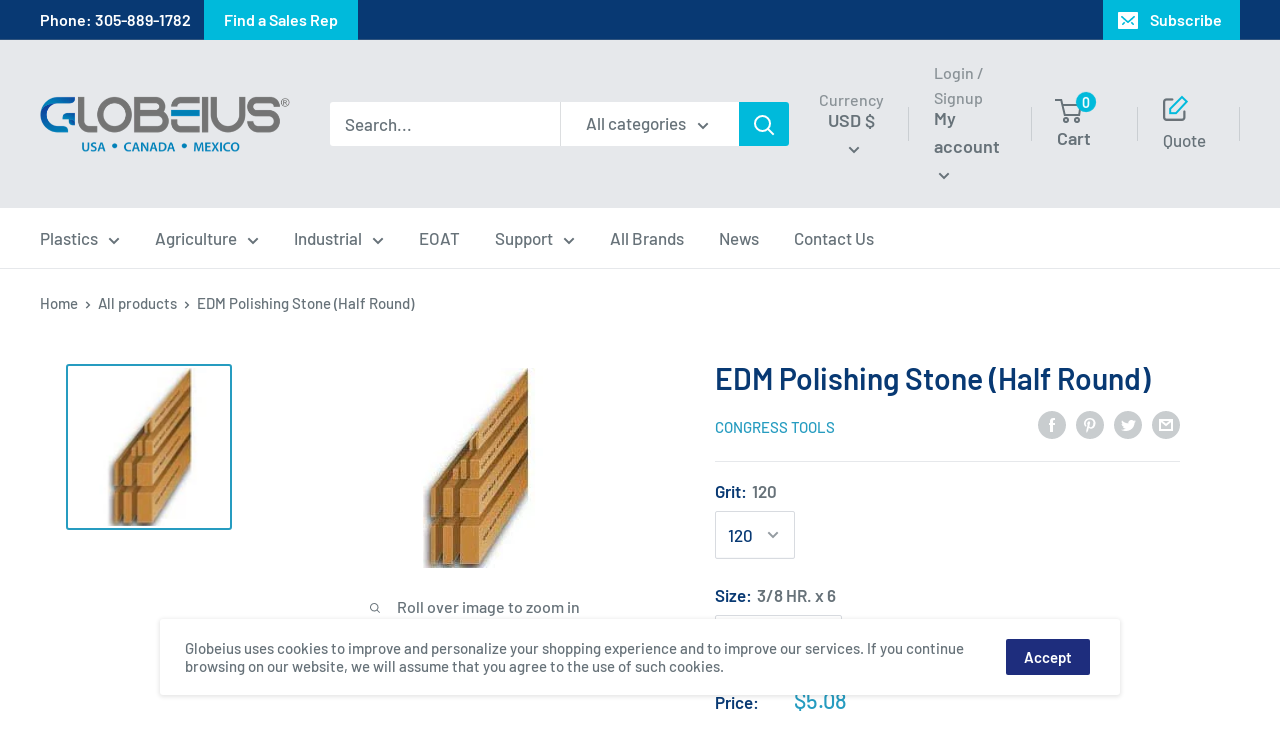

--- FILE ---
content_type: text/html; charset=utf-8
request_url: https://www.google.com/recaptcha/enterprise/anchor?ar=1&k=6LdeKFcdAAAAAA8ieqIc8bHuW-X3fbCAl09z_wJd&co=aHR0cHM6Ly9tYXJrZXRpbmcuZ2xvYmVpdXMuY29tOjQ0Mw..&hl=en&v=PoyoqOPhxBO7pBk68S4YbpHZ&size=normal&anchor-ms=20000&execute-ms=30000&cb=6vagc07nnk7t
body_size: 49689
content:
<!DOCTYPE HTML><html dir="ltr" lang="en"><head><meta http-equiv="Content-Type" content="text/html; charset=UTF-8">
<meta http-equiv="X-UA-Compatible" content="IE=edge">
<title>reCAPTCHA</title>
<style type="text/css">
/* cyrillic-ext */
@font-face {
  font-family: 'Roboto';
  font-style: normal;
  font-weight: 400;
  font-stretch: 100%;
  src: url(//fonts.gstatic.com/s/roboto/v48/KFO7CnqEu92Fr1ME7kSn66aGLdTylUAMa3GUBHMdazTgWw.woff2) format('woff2');
  unicode-range: U+0460-052F, U+1C80-1C8A, U+20B4, U+2DE0-2DFF, U+A640-A69F, U+FE2E-FE2F;
}
/* cyrillic */
@font-face {
  font-family: 'Roboto';
  font-style: normal;
  font-weight: 400;
  font-stretch: 100%;
  src: url(//fonts.gstatic.com/s/roboto/v48/KFO7CnqEu92Fr1ME7kSn66aGLdTylUAMa3iUBHMdazTgWw.woff2) format('woff2');
  unicode-range: U+0301, U+0400-045F, U+0490-0491, U+04B0-04B1, U+2116;
}
/* greek-ext */
@font-face {
  font-family: 'Roboto';
  font-style: normal;
  font-weight: 400;
  font-stretch: 100%;
  src: url(//fonts.gstatic.com/s/roboto/v48/KFO7CnqEu92Fr1ME7kSn66aGLdTylUAMa3CUBHMdazTgWw.woff2) format('woff2');
  unicode-range: U+1F00-1FFF;
}
/* greek */
@font-face {
  font-family: 'Roboto';
  font-style: normal;
  font-weight: 400;
  font-stretch: 100%;
  src: url(//fonts.gstatic.com/s/roboto/v48/KFO7CnqEu92Fr1ME7kSn66aGLdTylUAMa3-UBHMdazTgWw.woff2) format('woff2');
  unicode-range: U+0370-0377, U+037A-037F, U+0384-038A, U+038C, U+038E-03A1, U+03A3-03FF;
}
/* math */
@font-face {
  font-family: 'Roboto';
  font-style: normal;
  font-weight: 400;
  font-stretch: 100%;
  src: url(//fonts.gstatic.com/s/roboto/v48/KFO7CnqEu92Fr1ME7kSn66aGLdTylUAMawCUBHMdazTgWw.woff2) format('woff2');
  unicode-range: U+0302-0303, U+0305, U+0307-0308, U+0310, U+0312, U+0315, U+031A, U+0326-0327, U+032C, U+032F-0330, U+0332-0333, U+0338, U+033A, U+0346, U+034D, U+0391-03A1, U+03A3-03A9, U+03B1-03C9, U+03D1, U+03D5-03D6, U+03F0-03F1, U+03F4-03F5, U+2016-2017, U+2034-2038, U+203C, U+2040, U+2043, U+2047, U+2050, U+2057, U+205F, U+2070-2071, U+2074-208E, U+2090-209C, U+20D0-20DC, U+20E1, U+20E5-20EF, U+2100-2112, U+2114-2115, U+2117-2121, U+2123-214F, U+2190, U+2192, U+2194-21AE, U+21B0-21E5, U+21F1-21F2, U+21F4-2211, U+2213-2214, U+2216-22FF, U+2308-230B, U+2310, U+2319, U+231C-2321, U+2336-237A, U+237C, U+2395, U+239B-23B7, U+23D0, U+23DC-23E1, U+2474-2475, U+25AF, U+25B3, U+25B7, U+25BD, U+25C1, U+25CA, U+25CC, U+25FB, U+266D-266F, U+27C0-27FF, U+2900-2AFF, U+2B0E-2B11, U+2B30-2B4C, U+2BFE, U+3030, U+FF5B, U+FF5D, U+1D400-1D7FF, U+1EE00-1EEFF;
}
/* symbols */
@font-face {
  font-family: 'Roboto';
  font-style: normal;
  font-weight: 400;
  font-stretch: 100%;
  src: url(//fonts.gstatic.com/s/roboto/v48/KFO7CnqEu92Fr1ME7kSn66aGLdTylUAMaxKUBHMdazTgWw.woff2) format('woff2');
  unicode-range: U+0001-000C, U+000E-001F, U+007F-009F, U+20DD-20E0, U+20E2-20E4, U+2150-218F, U+2190, U+2192, U+2194-2199, U+21AF, U+21E6-21F0, U+21F3, U+2218-2219, U+2299, U+22C4-22C6, U+2300-243F, U+2440-244A, U+2460-24FF, U+25A0-27BF, U+2800-28FF, U+2921-2922, U+2981, U+29BF, U+29EB, U+2B00-2BFF, U+4DC0-4DFF, U+FFF9-FFFB, U+10140-1018E, U+10190-1019C, U+101A0, U+101D0-101FD, U+102E0-102FB, U+10E60-10E7E, U+1D2C0-1D2D3, U+1D2E0-1D37F, U+1F000-1F0FF, U+1F100-1F1AD, U+1F1E6-1F1FF, U+1F30D-1F30F, U+1F315, U+1F31C, U+1F31E, U+1F320-1F32C, U+1F336, U+1F378, U+1F37D, U+1F382, U+1F393-1F39F, U+1F3A7-1F3A8, U+1F3AC-1F3AF, U+1F3C2, U+1F3C4-1F3C6, U+1F3CA-1F3CE, U+1F3D4-1F3E0, U+1F3ED, U+1F3F1-1F3F3, U+1F3F5-1F3F7, U+1F408, U+1F415, U+1F41F, U+1F426, U+1F43F, U+1F441-1F442, U+1F444, U+1F446-1F449, U+1F44C-1F44E, U+1F453, U+1F46A, U+1F47D, U+1F4A3, U+1F4B0, U+1F4B3, U+1F4B9, U+1F4BB, U+1F4BF, U+1F4C8-1F4CB, U+1F4D6, U+1F4DA, U+1F4DF, U+1F4E3-1F4E6, U+1F4EA-1F4ED, U+1F4F7, U+1F4F9-1F4FB, U+1F4FD-1F4FE, U+1F503, U+1F507-1F50B, U+1F50D, U+1F512-1F513, U+1F53E-1F54A, U+1F54F-1F5FA, U+1F610, U+1F650-1F67F, U+1F687, U+1F68D, U+1F691, U+1F694, U+1F698, U+1F6AD, U+1F6B2, U+1F6B9-1F6BA, U+1F6BC, U+1F6C6-1F6CF, U+1F6D3-1F6D7, U+1F6E0-1F6EA, U+1F6F0-1F6F3, U+1F6F7-1F6FC, U+1F700-1F7FF, U+1F800-1F80B, U+1F810-1F847, U+1F850-1F859, U+1F860-1F887, U+1F890-1F8AD, U+1F8B0-1F8BB, U+1F8C0-1F8C1, U+1F900-1F90B, U+1F93B, U+1F946, U+1F984, U+1F996, U+1F9E9, U+1FA00-1FA6F, U+1FA70-1FA7C, U+1FA80-1FA89, U+1FA8F-1FAC6, U+1FACE-1FADC, U+1FADF-1FAE9, U+1FAF0-1FAF8, U+1FB00-1FBFF;
}
/* vietnamese */
@font-face {
  font-family: 'Roboto';
  font-style: normal;
  font-weight: 400;
  font-stretch: 100%;
  src: url(//fonts.gstatic.com/s/roboto/v48/KFO7CnqEu92Fr1ME7kSn66aGLdTylUAMa3OUBHMdazTgWw.woff2) format('woff2');
  unicode-range: U+0102-0103, U+0110-0111, U+0128-0129, U+0168-0169, U+01A0-01A1, U+01AF-01B0, U+0300-0301, U+0303-0304, U+0308-0309, U+0323, U+0329, U+1EA0-1EF9, U+20AB;
}
/* latin-ext */
@font-face {
  font-family: 'Roboto';
  font-style: normal;
  font-weight: 400;
  font-stretch: 100%;
  src: url(//fonts.gstatic.com/s/roboto/v48/KFO7CnqEu92Fr1ME7kSn66aGLdTylUAMa3KUBHMdazTgWw.woff2) format('woff2');
  unicode-range: U+0100-02BA, U+02BD-02C5, U+02C7-02CC, U+02CE-02D7, U+02DD-02FF, U+0304, U+0308, U+0329, U+1D00-1DBF, U+1E00-1E9F, U+1EF2-1EFF, U+2020, U+20A0-20AB, U+20AD-20C0, U+2113, U+2C60-2C7F, U+A720-A7FF;
}
/* latin */
@font-face {
  font-family: 'Roboto';
  font-style: normal;
  font-weight: 400;
  font-stretch: 100%;
  src: url(//fonts.gstatic.com/s/roboto/v48/KFO7CnqEu92Fr1ME7kSn66aGLdTylUAMa3yUBHMdazQ.woff2) format('woff2');
  unicode-range: U+0000-00FF, U+0131, U+0152-0153, U+02BB-02BC, U+02C6, U+02DA, U+02DC, U+0304, U+0308, U+0329, U+2000-206F, U+20AC, U+2122, U+2191, U+2193, U+2212, U+2215, U+FEFF, U+FFFD;
}
/* cyrillic-ext */
@font-face {
  font-family: 'Roboto';
  font-style: normal;
  font-weight: 500;
  font-stretch: 100%;
  src: url(//fonts.gstatic.com/s/roboto/v48/KFO7CnqEu92Fr1ME7kSn66aGLdTylUAMa3GUBHMdazTgWw.woff2) format('woff2');
  unicode-range: U+0460-052F, U+1C80-1C8A, U+20B4, U+2DE0-2DFF, U+A640-A69F, U+FE2E-FE2F;
}
/* cyrillic */
@font-face {
  font-family: 'Roboto';
  font-style: normal;
  font-weight: 500;
  font-stretch: 100%;
  src: url(//fonts.gstatic.com/s/roboto/v48/KFO7CnqEu92Fr1ME7kSn66aGLdTylUAMa3iUBHMdazTgWw.woff2) format('woff2');
  unicode-range: U+0301, U+0400-045F, U+0490-0491, U+04B0-04B1, U+2116;
}
/* greek-ext */
@font-face {
  font-family: 'Roboto';
  font-style: normal;
  font-weight: 500;
  font-stretch: 100%;
  src: url(//fonts.gstatic.com/s/roboto/v48/KFO7CnqEu92Fr1ME7kSn66aGLdTylUAMa3CUBHMdazTgWw.woff2) format('woff2');
  unicode-range: U+1F00-1FFF;
}
/* greek */
@font-face {
  font-family: 'Roboto';
  font-style: normal;
  font-weight: 500;
  font-stretch: 100%;
  src: url(//fonts.gstatic.com/s/roboto/v48/KFO7CnqEu92Fr1ME7kSn66aGLdTylUAMa3-UBHMdazTgWw.woff2) format('woff2');
  unicode-range: U+0370-0377, U+037A-037F, U+0384-038A, U+038C, U+038E-03A1, U+03A3-03FF;
}
/* math */
@font-face {
  font-family: 'Roboto';
  font-style: normal;
  font-weight: 500;
  font-stretch: 100%;
  src: url(//fonts.gstatic.com/s/roboto/v48/KFO7CnqEu92Fr1ME7kSn66aGLdTylUAMawCUBHMdazTgWw.woff2) format('woff2');
  unicode-range: U+0302-0303, U+0305, U+0307-0308, U+0310, U+0312, U+0315, U+031A, U+0326-0327, U+032C, U+032F-0330, U+0332-0333, U+0338, U+033A, U+0346, U+034D, U+0391-03A1, U+03A3-03A9, U+03B1-03C9, U+03D1, U+03D5-03D6, U+03F0-03F1, U+03F4-03F5, U+2016-2017, U+2034-2038, U+203C, U+2040, U+2043, U+2047, U+2050, U+2057, U+205F, U+2070-2071, U+2074-208E, U+2090-209C, U+20D0-20DC, U+20E1, U+20E5-20EF, U+2100-2112, U+2114-2115, U+2117-2121, U+2123-214F, U+2190, U+2192, U+2194-21AE, U+21B0-21E5, U+21F1-21F2, U+21F4-2211, U+2213-2214, U+2216-22FF, U+2308-230B, U+2310, U+2319, U+231C-2321, U+2336-237A, U+237C, U+2395, U+239B-23B7, U+23D0, U+23DC-23E1, U+2474-2475, U+25AF, U+25B3, U+25B7, U+25BD, U+25C1, U+25CA, U+25CC, U+25FB, U+266D-266F, U+27C0-27FF, U+2900-2AFF, U+2B0E-2B11, U+2B30-2B4C, U+2BFE, U+3030, U+FF5B, U+FF5D, U+1D400-1D7FF, U+1EE00-1EEFF;
}
/* symbols */
@font-face {
  font-family: 'Roboto';
  font-style: normal;
  font-weight: 500;
  font-stretch: 100%;
  src: url(//fonts.gstatic.com/s/roboto/v48/KFO7CnqEu92Fr1ME7kSn66aGLdTylUAMaxKUBHMdazTgWw.woff2) format('woff2');
  unicode-range: U+0001-000C, U+000E-001F, U+007F-009F, U+20DD-20E0, U+20E2-20E4, U+2150-218F, U+2190, U+2192, U+2194-2199, U+21AF, U+21E6-21F0, U+21F3, U+2218-2219, U+2299, U+22C4-22C6, U+2300-243F, U+2440-244A, U+2460-24FF, U+25A0-27BF, U+2800-28FF, U+2921-2922, U+2981, U+29BF, U+29EB, U+2B00-2BFF, U+4DC0-4DFF, U+FFF9-FFFB, U+10140-1018E, U+10190-1019C, U+101A0, U+101D0-101FD, U+102E0-102FB, U+10E60-10E7E, U+1D2C0-1D2D3, U+1D2E0-1D37F, U+1F000-1F0FF, U+1F100-1F1AD, U+1F1E6-1F1FF, U+1F30D-1F30F, U+1F315, U+1F31C, U+1F31E, U+1F320-1F32C, U+1F336, U+1F378, U+1F37D, U+1F382, U+1F393-1F39F, U+1F3A7-1F3A8, U+1F3AC-1F3AF, U+1F3C2, U+1F3C4-1F3C6, U+1F3CA-1F3CE, U+1F3D4-1F3E0, U+1F3ED, U+1F3F1-1F3F3, U+1F3F5-1F3F7, U+1F408, U+1F415, U+1F41F, U+1F426, U+1F43F, U+1F441-1F442, U+1F444, U+1F446-1F449, U+1F44C-1F44E, U+1F453, U+1F46A, U+1F47D, U+1F4A3, U+1F4B0, U+1F4B3, U+1F4B9, U+1F4BB, U+1F4BF, U+1F4C8-1F4CB, U+1F4D6, U+1F4DA, U+1F4DF, U+1F4E3-1F4E6, U+1F4EA-1F4ED, U+1F4F7, U+1F4F9-1F4FB, U+1F4FD-1F4FE, U+1F503, U+1F507-1F50B, U+1F50D, U+1F512-1F513, U+1F53E-1F54A, U+1F54F-1F5FA, U+1F610, U+1F650-1F67F, U+1F687, U+1F68D, U+1F691, U+1F694, U+1F698, U+1F6AD, U+1F6B2, U+1F6B9-1F6BA, U+1F6BC, U+1F6C6-1F6CF, U+1F6D3-1F6D7, U+1F6E0-1F6EA, U+1F6F0-1F6F3, U+1F6F7-1F6FC, U+1F700-1F7FF, U+1F800-1F80B, U+1F810-1F847, U+1F850-1F859, U+1F860-1F887, U+1F890-1F8AD, U+1F8B0-1F8BB, U+1F8C0-1F8C1, U+1F900-1F90B, U+1F93B, U+1F946, U+1F984, U+1F996, U+1F9E9, U+1FA00-1FA6F, U+1FA70-1FA7C, U+1FA80-1FA89, U+1FA8F-1FAC6, U+1FACE-1FADC, U+1FADF-1FAE9, U+1FAF0-1FAF8, U+1FB00-1FBFF;
}
/* vietnamese */
@font-face {
  font-family: 'Roboto';
  font-style: normal;
  font-weight: 500;
  font-stretch: 100%;
  src: url(//fonts.gstatic.com/s/roboto/v48/KFO7CnqEu92Fr1ME7kSn66aGLdTylUAMa3OUBHMdazTgWw.woff2) format('woff2');
  unicode-range: U+0102-0103, U+0110-0111, U+0128-0129, U+0168-0169, U+01A0-01A1, U+01AF-01B0, U+0300-0301, U+0303-0304, U+0308-0309, U+0323, U+0329, U+1EA0-1EF9, U+20AB;
}
/* latin-ext */
@font-face {
  font-family: 'Roboto';
  font-style: normal;
  font-weight: 500;
  font-stretch: 100%;
  src: url(//fonts.gstatic.com/s/roboto/v48/KFO7CnqEu92Fr1ME7kSn66aGLdTylUAMa3KUBHMdazTgWw.woff2) format('woff2');
  unicode-range: U+0100-02BA, U+02BD-02C5, U+02C7-02CC, U+02CE-02D7, U+02DD-02FF, U+0304, U+0308, U+0329, U+1D00-1DBF, U+1E00-1E9F, U+1EF2-1EFF, U+2020, U+20A0-20AB, U+20AD-20C0, U+2113, U+2C60-2C7F, U+A720-A7FF;
}
/* latin */
@font-face {
  font-family: 'Roboto';
  font-style: normal;
  font-weight: 500;
  font-stretch: 100%;
  src: url(//fonts.gstatic.com/s/roboto/v48/KFO7CnqEu92Fr1ME7kSn66aGLdTylUAMa3yUBHMdazQ.woff2) format('woff2');
  unicode-range: U+0000-00FF, U+0131, U+0152-0153, U+02BB-02BC, U+02C6, U+02DA, U+02DC, U+0304, U+0308, U+0329, U+2000-206F, U+20AC, U+2122, U+2191, U+2193, U+2212, U+2215, U+FEFF, U+FFFD;
}
/* cyrillic-ext */
@font-face {
  font-family: 'Roboto';
  font-style: normal;
  font-weight: 900;
  font-stretch: 100%;
  src: url(//fonts.gstatic.com/s/roboto/v48/KFO7CnqEu92Fr1ME7kSn66aGLdTylUAMa3GUBHMdazTgWw.woff2) format('woff2');
  unicode-range: U+0460-052F, U+1C80-1C8A, U+20B4, U+2DE0-2DFF, U+A640-A69F, U+FE2E-FE2F;
}
/* cyrillic */
@font-face {
  font-family: 'Roboto';
  font-style: normal;
  font-weight: 900;
  font-stretch: 100%;
  src: url(//fonts.gstatic.com/s/roboto/v48/KFO7CnqEu92Fr1ME7kSn66aGLdTylUAMa3iUBHMdazTgWw.woff2) format('woff2');
  unicode-range: U+0301, U+0400-045F, U+0490-0491, U+04B0-04B1, U+2116;
}
/* greek-ext */
@font-face {
  font-family: 'Roboto';
  font-style: normal;
  font-weight: 900;
  font-stretch: 100%;
  src: url(//fonts.gstatic.com/s/roboto/v48/KFO7CnqEu92Fr1ME7kSn66aGLdTylUAMa3CUBHMdazTgWw.woff2) format('woff2');
  unicode-range: U+1F00-1FFF;
}
/* greek */
@font-face {
  font-family: 'Roboto';
  font-style: normal;
  font-weight: 900;
  font-stretch: 100%;
  src: url(//fonts.gstatic.com/s/roboto/v48/KFO7CnqEu92Fr1ME7kSn66aGLdTylUAMa3-UBHMdazTgWw.woff2) format('woff2');
  unicode-range: U+0370-0377, U+037A-037F, U+0384-038A, U+038C, U+038E-03A1, U+03A3-03FF;
}
/* math */
@font-face {
  font-family: 'Roboto';
  font-style: normal;
  font-weight: 900;
  font-stretch: 100%;
  src: url(//fonts.gstatic.com/s/roboto/v48/KFO7CnqEu92Fr1ME7kSn66aGLdTylUAMawCUBHMdazTgWw.woff2) format('woff2');
  unicode-range: U+0302-0303, U+0305, U+0307-0308, U+0310, U+0312, U+0315, U+031A, U+0326-0327, U+032C, U+032F-0330, U+0332-0333, U+0338, U+033A, U+0346, U+034D, U+0391-03A1, U+03A3-03A9, U+03B1-03C9, U+03D1, U+03D5-03D6, U+03F0-03F1, U+03F4-03F5, U+2016-2017, U+2034-2038, U+203C, U+2040, U+2043, U+2047, U+2050, U+2057, U+205F, U+2070-2071, U+2074-208E, U+2090-209C, U+20D0-20DC, U+20E1, U+20E5-20EF, U+2100-2112, U+2114-2115, U+2117-2121, U+2123-214F, U+2190, U+2192, U+2194-21AE, U+21B0-21E5, U+21F1-21F2, U+21F4-2211, U+2213-2214, U+2216-22FF, U+2308-230B, U+2310, U+2319, U+231C-2321, U+2336-237A, U+237C, U+2395, U+239B-23B7, U+23D0, U+23DC-23E1, U+2474-2475, U+25AF, U+25B3, U+25B7, U+25BD, U+25C1, U+25CA, U+25CC, U+25FB, U+266D-266F, U+27C0-27FF, U+2900-2AFF, U+2B0E-2B11, U+2B30-2B4C, U+2BFE, U+3030, U+FF5B, U+FF5D, U+1D400-1D7FF, U+1EE00-1EEFF;
}
/* symbols */
@font-face {
  font-family: 'Roboto';
  font-style: normal;
  font-weight: 900;
  font-stretch: 100%;
  src: url(//fonts.gstatic.com/s/roboto/v48/KFO7CnqEu92Fr1ME7kSn66aGLdTylUAMaxKUBHMdazTgWw.woff2) format('woff2');
  unicode-range: U+0001-000C, U+000E-001F, U+007F-009F, U+20DD-20E0, U+20E2-20E4, U+2150-218F, U+2190, U+2192, U+2194-2199, U+21AF, U+21E6-21F0, U+21F3, U+2218-2219, U+2299, U+22C4-22C6, U+2300-243F, U+2440-244A, U+2460-24FF, U+25A0-27BF, U+2800-28FF, U+2921-2922, U+2981, U+29BF, U+29EB, U+2B00-2BFF, U+4DC0-4DFF, U+FFF9-FFFB, U+10140-1018E, U+10190-1019C, U+101A0, U+101D0-101FD, U+102E0-102FB, U+10E60-10E7E, U+1D2C0-1D2D3, U+1D2E0-1D37F, U+1F000-1F0FF, U+1F100-1F1AD, U+1F1E6-1F1FF, U+1F30D-1F30F, U+1F315, U+1F31C, U+1F31E, U+1F320-1F32C, U+1F336, U+1F378, U+1F37D, U+1F382, U+1F393-1F39F, U+1F3A7-1F3A8, U+1F3AC-1F3AF, U+1F3C2, U+1F3C4-1F3C6, U+1F3CA-1F3CE, U+1F3D4-1F3E0, U+1F3ED, U+1F3F1-1F3F3, U+1F3F5-1F3F7, U+1F408, U+1F415, U+1F41F, U+1F426, U+1F43F, U+1F441-1F442, U+1F444, U+1F446-1F449, U+1F44C-1F44E, U+1F453, U+1F46A, U+1F47D, U+1F4A3, U+1F4B0, U+1F4B3, U+1F4B9, U+1F4BB, U+1F4BF, U+1F4C8-1F4CB, U+1F4D6, U+1F4DA, U+1F4DF, U+1F4E3-1F4E6, U+1F4EA-1F4ED, U+1F4F7, U+1F4F9-1F4FB, U+1F4FD-1F4FE, U+1F503, U+1F507-1F50B, U+1F50D, U+1F512-1F513, U+1F53E-1F54A, U+1F54F-1F5FA, U+1F610, U+1F650-1F67F, U+1F687, U+1F68D, U+1F691, U+1F694, U+1F698, U+1F6AD, U+1F6B2, U+1F6B9-1F6BA, U+1F6BC, U+1F6C6-1F6CF, U+1F6D3-1F6D7, U+1F6E0-1F6EA, U+1F6F0-1F6F3, U+1F6F7-1F6FC, U+1F700-1F7FF, U+1F800-1F80B, U+1F810-1F847, U+1F850-1F859, U+1F860-1F887, U+1F890-1F8AD, U+1F8B0-1F8BB, U+1F8C0-1F8C1, U+1F900-1F90B, U+1F93B, U+1F946, U+1F984, U+1F996, U+1F9E9, U+1FA00-1FA6F, U+1FA70-1FA7C, U+1FA80-1FA89, U+1FA8F-1FAC6, U+1FACE-1FADC, U+1FADF-1FAE9, U+1FAF0-1FAF8, U+1FB00-1FBFF;
}
/* vietnamese */
@font-face {
  font-family: 'Roboto';
  font-style: normal;
  font-weight: 900;
  font-stretch: 100%;
  src: url(//fonts.gstatic.com/s/roboto/v48/KFO7CnqEu92Fr1ME7kSn66aGLdTylUAMa3OUBHMdazTgWw.woff2) format('woff2');
  unicode-range: U+0102-0103, U+0110-0111, U+0128-0129, U+0168-0169, U+01A0-01A1, U+01AF-01B0, U+0300-0301, U+0303-0304, U+0308-0309, U+0323, U+0329, U+1EA0-1EF9, U+20AB;
}
/* latin-ext */
@font-face {
  font-family: 'Roboto';
  font-style: normal;
  font-weight: 900;
  font-stretch: 100%;
  src: url(//fonts.gstatic.com/s/roboto/v48/KFO7CnqEu92Fr1ME7kSn66aGLdTylUAMa3KUBHMdazTgWw.woff2) format('woff2');
  unicode-range: U+0100-02BA, U+02BD-02C5, U+02C7-02CC, U+02CE-02D7, U+02DD-02FF, U+0304, U+0308, U+0329, U+1D00-1DBF, U+1E00-1E9F, U+1EF2-1EFF, U+2020, U+20A0-20AB, U+20AD-20C0, U+2113, U+2C60-2C7F, U+A720-A7FF;
}
/* latin */
@font-face {
  font-family: 'Roboto';
  font-style: normal;
  font-weight: 900;
  font-stretch: 100%;
  src: url(//fonts.gstatic.com/s/roboto/v48/KFO7CnqEu92Fr1ME7kSn66aGLdTylUAMa3yUBHMdazQ.woff2) format('woff2');
  unicode-range: U+0000-00FF, U+0131, U+0152-0153, U+02BB-02BC, U+02C6, U+02DA, U+02DC, U+0304, U+0308, U+0329, U+2000-206F, U+20AC, U+2122, U+2191, U+2193, U+2212, U+2215, U+FEFF, U+FFFD;
}

</style>
<link rel="stylesheet" type="text/css" href="https://www.gstatic.com/recaptcha/releases/PoyoqOPhxBO7pBk68S4YbpHZ/styles__ltr.css">
<script nonce="Cc5rot8Tokbo81PftP-5cQ" type="text/javascript">window['__recaptcha_api'] = 'https://www.google.com/recaptcha/enterprise/';</script>
<script type="text/javascript" src="https://www.gstatic.com/recaptcha/releases/PoyoqOPhxBO7pBk68S4YbpHZ/recaptcha__en.js" nonce="Cc5rot8Tokbo81PftP-5cQ">
      
    </script></head>
<body><div id="rc-anchor-alert" class="rc-anchor-alert"></div>
<input type="hidden" id="recaptcha-token" value="[base64]">
<script type="text/javascript" nonce="Cc5rot8Tokbo81PftP-5cQ">
      recaptcha.anchor.Main.init("[\x22ainput\x22,[\x22bgdata\x22,\x22\x22,\[base64]/[base64]/[base64]/bmV3IHJbeF0oY1swXSk6RT09Mj9uZXcgclt4XShjWzBdLGNbMV0pOkU9PTM/bmV3IHJbeF0oY1swXSxjWzFdLGNbMl0pOkU9PTQ/[base64]/[base64]/[base64]/[base64]/[base64]/[base64]/[base64]/[base64]\x22,\[base64]\x22,\[base64]/DjzJWccKCw41pwpc4wpFNwo88w6fDicOibsKxXcOYVXIXwpRcw5k5w5nDm2orIE/[base64]/LMKHIDoDw6tELA9LK8OiwrHCpcK0cMKew4vDs2IawrQswq3CiAnDvcOMwr5ywofDqTjDkxbDqldsdMOGG1rCnj3DkS/Cv8OTw6Yxw6zCpsOYKi3DkCtcw7Jzb8KFHXHDjy0of0DDi8KkV1JAwqlPw5VjwqcDwrF0TsKVGsOcw44swqA6BcKQSMOFwrkYw7/Dp1phwoJNwp3DkcKqw6DCnhtfw5DCqcOAGcKCw6vCgcOXw7Y0dDctDMOyXMO/JgUNwpQWMsOQwrHDvzUeGQ3CocKmwrB1E8KQYlPDocK+DEhOwqJrw4jDhmDClll3CArCh8KRO8KawpU3UBRwKgA+b8KZw7dLNsOmCcKZSxh+w67Dm8KKwpIYFF7Cig/Cr8KgDCFxf8KaCRXCo0HCrWlHTyE5w73Ck8K5wpnCl23DpMOlwoASPcKxw4TCrljClMKtb8KZw488MsKDwr/DjWrDphLCm8KIwq7CjyLDrMKuTcOdw7nCl2E+CMKqwpVDbMOcUBRqXcK4w48rwqJKw5nDlWUKwqXDjGhLVFM7IsKSADYQJWDDo1JjUQ9cAAMOah3DsSzDvz7CuC7CusKCNQbDhgHDl21Pw6vDnxkCwqoLw5zDnn/DvU9raU3CuGAzwrDDmmrDsMOia27DmVBYwrhZN1nCkMK7w6BNw5XCrjIwCggXwpk9WsOTAXPCjMO4w6I5ScKeBMK3w6kAwqpYwpp6w7bCiMKyeifCqzvCh8O+fsK5w4sPw6bCrsOLw6vDkizCoULDijcKKcKywr8Rwp4fw65cYMONe8Omwo/DgcOTTA/CmW/DhcO5w67Cj33DtsKRwqpgwoZgwok+woNjXcO8YVLCoMOLSXdKJMKfw6BwcF04w6oGwoDDqUNnc8O/woIrw4NCM8OoQ8OVwovDg8KpUEnCjxTCqXbDo8OKBsKGwr1ANQrCoibCksOjwoLDt8KBw4PCiFzChcOgwqbDvcOrwobCu8OaL8KLL2x7HTPCh8O2w6nDlkVtdBx4KMKcHSYQwpnDohbDpsOxwr3Dr8OCw5LDmSTDmQcqwqXDny7Dv3MVw5zCjMKoUsK/w6fDvcO2w6oBwo1cw7/CtWYsw5ZawpR/U8K3wpDDk8K/[base64]/DosOKTMO0BMKOXcKow7/DgcO8wq8+bgMnLhwvDcKsw7bDjcKYw5vCjcOdw61swo9MD2ILWDXCki1mw5k3G8OFwoHCqwDDrcKjdjHCocKywr/CvMKqPsOtw47DvcONw6jCvUrCgl84wpzCs8OzwrUhw5Jsw7XCqsK0w6k7TsO7KcO4XMKOw6rDpn00V0EZw4vCsR8yw5jCmMKDw4YzEMO0wohjw6HDucOrwoFqwockBT9kMMKVw4dFwqF5YGvDisKhCSo9w7k4B1XCicOpw69OWcKnwp/DlGYHw4JywrfCvk3DrFE9w7/DiREQIFljKW9yU8KjwpYUwp4fU8O1wooOwodHWiXCvcKhw5Zpw5dhAcOXw5/DgW0pwpjCpWTDiDsMMU82wr0FeMKuW8Kzw74Aw7QIBMKxw63CiXjCji7CisOSw47CpcK5YwTDlQ/DtyJww7E3w4ZELDwlwq7Dh8K1JXJTb8Onw7NBF3wowqoPHDLClktXQ8Otwqgvwr1QGsOjc8K4Xxwsw7XCuAZNVDQFQ8Oaw4EhdsK3w7DClkQBwovCiMO2wpdjwo55wp3CpMKfwpzCtsOpHnbDp8K6wqZZwoV1woNTwokKS8K5ZcOIw4w/w7IwEyvCu0vCs8KJWcO4QDEIwpoHSMK5fjnCogo1TsOPN8KLfsKrWcOaw6nDmMOnw4XCrMKKLMO3c8Oiw7DChXEUwo3DsBvDg8KeS2bColopJ8OWYsOqwrHCvhM0bsKGO8O7wrFrcsOSfTILbQ7CpwgtwpjDi8Kdw4ZJwqwkEkNPCBvCmGbDhcKXw44OY0d/wpvDtBXDgn5ORxotS8OdwqtKEyF8LsOQw4nDqcO9bcKKw5RWNF8PJ8Ojw5sAPMKHw5rDpcO+JsKyCwBwwozDiF3DtcOJCQ7Cl8Ota0QUw6LDul/[base64]/[base64]/wpbCkU/DmhzChWEiw6kcIntwwrHDnDnCicKyw53CngDDt8ONXsOsNsOnw4Y4bjwxw7s2w6k0cT3Cp3HCkX3CjRTCoCDDvcKFIsONwogKwrrDth3Dg8O4woUuwr/[base64]/CgDXDgH7DlcOnw7nCkgx2w7QTYxZaO8KBIkPDoXEKdDPDisKywqfDsMKwICHDrMOkwpctJ8KrwqXDo8Ogw4PDtMK8XsOSwrQFw7U5w6bCj8O3w6bCu8KOwqHCjMOTwo3Cm2o9FxjDkcKLXcKhAmFRwqBEwrjClMKZw47DsxjCv8Kzw57DgAFRdlZQJg/CnWvDo8KFw4h6wrZCBsKtwoXDhMOFwpo5wqZvw4w0w7Enw6ZjVsO2AsKuUMKNCMKywoRpHsOXDcOOwp3DkXHCmsObJi3CtsOAw7Y6wrZsYBQPCHnCm25nwpzCt8OHYFM3w5bDhBfDsGYxUsKKQWtyY388asKsP2NSO8OjAsO2dmHCkMO/R3zDiMKxwrJJa2HDpsK5w6zDnkzCtj3DtGkNwqPCosK1NMOpdcKlO2nCtsOLJMOnwrPChRjCiWpDwrDCnsK8w4HDizbDl1rDvcOwKcOBAmZsasKiw7XDn8ODwqtow6HCu8KiQcOGw7ddw5wWbQPDkMKrw5gmCyxuw4JbNgLCs33Cjy/CoT1Uw5E4VsKiwoPDvQtJwr03OHDDtxfCnsKvBHxAw74UasKCwoIoXMKEw44PAXbCv07DgS9zwq3DlMK5w6k5woUqAi3DicO3w53DmCYwwonCsCHDvsOuI0lqw5xsH8OVw69pKMOLZ8KxU8O/wrbCvMK8w6kOOsKXwq8mCjjCuCMOZ1DDsRgXVMKPGMO0Yi8vwophwqDDhsOkbcOyw7zDkMOmWMOKIMOicsOmwrzDqDbCvxMhYkwAw5HClsOsIMO+w7fDmMKLElRCQwJ3Z8ONUWXChcOpKl/DgFolAMObwpPDmMOtwr1/Z8K2UMKUwqkrwq8kRwXDucOgwo/CncOvQnRTw5wQw7LCo8K4R8KiAMOLYcKzPMKVc2MOwqERXHg7Kj/ClFhzwojDqTxSwqdGPQNedMOtLcKMwocPCcKEBAMmwqYqdsOLw7Iqd8K2w7JPw4UyCSHDsMOmw7ZQGcKBw55qaMO8XCbCvU/Cu27CmTTCiy3Cli1YcsOlUMK8w40DPjc/B8OnwpfCtyoXeMKyw6VaBMK2NMO4wrEjwqATwrUGw4PDmW/Cq8OgO8KpE8O3AT7DtcKywooNAmzCgV1lw4low7HDsm0Zw5E5RWhxY1nCgQ83HsKRBMKHw7RoY8O+w73CgsOgwqkpeSrCv8KNw4jDtcKZXcKqJyt8LEc5wrALw5t1w7xwwpzCnwXCvsK/w6srwrRYR8OUOSHDqjNewpbCnsO4wo/CpTfCh1cwTcK5OsKoecO6ZcKxGUjCuCUoFRdpV0jDnkxYwqbDlMOIXMK6wrAsfcOcDsKFKMKZAE48aQJtDzXDlmIFwpN3w4XDpAZEX8KeworDs8KURcOrw4lpChJVO8OnwrnCojjDghTCm8OuYm1Pwp0Swp9ycMKxcWzCvsOQw6vChyDCuFwlw4rDkV7Du3rCpAdpwp/DkcO+w6Mow4wOI8KqBnzCqcKuTsO2wp/[base64]/Digc7MsOrw5nDncKqw7vDs33CmkNcTsK/CMKoGcOaw7LDucK5JzFYwrrCvMOhW0ALFcKaYgnCvWMEwqZzWV1CKcOuTmHDhU3CjcOGOMOaUy7CrlhqQ8KqeMKSw7zClF5nXcOtwp/Cp8KOwqfDjH93w5d9CcO6w7s1JEfDkT1dQGxvwoQqwrIae8O+bCBUQ8KldRrDpVkTXMO0w4U7w6bCicOLQsKKw47DvsKswrceGzvCuMKfwq/CqkLCnF0uwrY9w4pCw7rDrnTCisODN8Ouw61bNsKsaMKuwo92RsOsw618w6DDicK8w5PCqiLCg0t9fMObw6AgPz7Cs8KXBsKSGsOZSR8UNFzCucO6fwQBWsOuScOIw7lQMl3Do3tXJABxw4F/w6ggVcKXUMORwrLDjhzCnXxVWXbDnhDDicKUJ8OqRTITw5AnVTPCtU5uwosSw5bDssKqG2TCqWfDq8KuZMK+McOgw44decOwfcOxZE3DvnVmLsOMw4/Cri0NwpTDusOVb8OqCcKpN0pww7FZw4how4wtGggFU0LCl3TCkMOmLj4cwpbCk8Oxwq/CvgxSwpMEw5LDk0/[base64]/[base64]/DusOhw5PChcK6W2AUWsOzQ8OVwpMJwqwfXkPCsMO0wqMGw43CsHfDhT7DkcKxcMOtRCcPXcOFwoh7w6/Dhh7DhcO7IcOTcj/[base64]/w5NSNBXDoCE2wo4aCMO/w6YKwpdDLmrDnMOeCMOXwoJ+YHExw6nCqsOVOVDCmsOew53DjAvCu8KAGW4OwoJJw4cFWsOLwqlAEF7CnwF9w7kcdsOxe3bCmCbCqzLDkVtFGMK4B8KOcsOOI8ObcsKDw4IDO1ZxOznChcOJaCzDjsOAw5rDvAjCpsOqw6dcTwLDrDDCnlB4woQJe8KOHcO/[base64]/DtMKXQMKIXkw4fyrDpsKpBjHDj1kXw4HCgGFXw7AZIF8ifA1LwqDCiMKhDSR/wp/Co0dkw61cwofCisOaJgnDv8Kxw4XDklPDkx1+wpPCmsKcBsKtwp3CkcKQw754woR4BcOsJ8KuHcODwqHCpcKNw6DCmlDCmzzCq8OXa8K7w6vCoMKgUcO7wpE+czzChAnDuXh3wpLCuQt0wo/DqsOICMOdecOXFCDDoWvCnMONNsOTwpNfw4TCrMKJwqLDrhAQNMODEVbCoyTDjFXCjGfCv1J6woI1IMKew5DDrcKZwqJHRkjDo1Jba1fDhcO8XsKbeTFiw6gLX8OsWMODwo7Cs8KtBhXCk8KcwofDrjNEwr/CuMOgP8OBU8OaPw7CrcO9QcO2XSw7w4E+wrTCi8O7DcOcGsOiwobChwvCvVYiw5rDkQHDkwVAwpbCgCApw7gQcFwYw54vw61LJ0HDsUrCocKFw6/Ckl3CmMKcacOTOERCAsKrGMKDwovDgXbCr8O0HsKDKHjCt8KhwoXCqsKVVgrCtMOIU8K/wpNIwqDDnMO5wrvCjMKbRBLCo3HCq8KEw4pHwpjCrsKnEggrNy5Rwr/CqxFiKQPDm0NLwqPCssKnw60eVsOIw41+wrxlwrYhQxXCiMKMwpB6cMKKwokkWcKdwr94wqXCiydDC8Kvwo/Cs8O+w4dzwprDpwbDsHleCA0cf0jDpcKtw7h7Wwc7w77DlcOcw4LCkWbCm8OWQGozwpDDvXtrNMKiwrDDpsONLcKlJcOpwp/CpGIAPSrDgDrDi8KOwojCiHzDj8OHJDDDj8Kiw7I5BH/[base64]/CvcOXw4J+LHnCrMKDZQRhwq8wEGbDgVTDj8K7TsKiXsOBbcK8w5HCtw7DsE3CmcKgw6FLw7RMOsKhwoDCihnChmbDuE/[base64]/DocKow41uS8OBUU/Dn8O5eEEiwojCv2XDucKSfsOHB0NqHWPDvsOqw4HDmjXCnBnDmcOewpQ/K8Kowp7CtCTCnwMYw4ZxLsK9w7vCtcKMw63CpsO9TCLDusOkMS3CpBpkKsO8w6cnFh8EBjRmw55Ow6JDT1B9w63DosObYljCjQomR8O3RlTDjcKvWMO/w5s0Pl3CqsKBUwLDpsKUDUg+YcKCJcKqIsKaw63CqMOBw7l5XcOKIcOIwpsFD0PCiMKKS3PDqA9Iwrhtw51YTSfCiXliwog/SzPCqgLCqcOfwq5ew4QlHMO7IMKKSsO3McKPwpHDmMOtw77DokAdw78IEHFeUAcwD8KxQcKnJcOKUMONT1kYwpJOwoHCrMKOE8O5dMOKwpxEQsO5wqYlwoHCtsO5wrtYw4kNwrLDpTVmRmnDq8OQfsK4wpfDlcK9E8OhU8OlL0zDr8KWw7/Cgi4nwqzDi8KYaMOMwogMF8OHw6DCuyYFIl4Pw7I2THrDuWNjw6XCvcK5wp0sw5jCjMOAwpHDq8KbE3PCuTPCmwTDpcKdw7Rdc8OHc8KNwpJNATnCv2/CtVw3wptbBiPCosKqw57DriYsBCh6wqpEwrsmwod8GG/DvEPDiEdCwoBBw40ew6VEw4/Cu1XDm8K3wrPDpcKbKBEgw7fDtlXDsMKTwpfCsTbCrW0MS3psw7DDqw3DkxhPMMOUU8O1w6ceMMOOw67CksKAMMOZDAkjEl9YF8KcZ8KEw7JgahvDrsKpwqspUwcpw6YtXCjCpDDCilsbwpbDvcKgLHbDln8xAMO3IcO2woDDjFQgwpxsw5/CgkZVIMOPw5LCo8KOwpzCvcKZwot0YcKUwqcbw7PClhl4Vx0oC8KQwo/Dj8OJwoLCvMOiNXJeJ1lDOMKrwpRFw5gOwqXDu8Olw73Cq04rwoZlwoTDgcOPw6zCkcKTCis4wq42Lxsywp/[base64]/DrcOzZcOdwrDCgsOBwrbDrXx9McKxG1rDrVBgw5PClcO8LWQBe8KvwoARw5YxMnbDiMKca8KDdB3Cp3zDoMOAwoZON28hQ1Jiw5Fvwqdvw4DCmcKqw4XDkDnCghxrZsKrw6oGJj/CksO1wrhmCjZhwpRTQsKvWlXCviYUwoLDvh3DpzQ9dklQRWfDhFQPwr3DpsK0Ogl7ZcKGwqR/GcKgwrXDk1A9H28eDsOOY8Kyw5PDpcOkwoRIw5fDhArDgsKFwpJ+w7Faw5peYW7Djg01wpzCnzLDncKAWcOnwo1mwpLDuMK4OcOUP8K7wqtdJ0PChjMuF8KOXMKEGMKFwrpTM33DhsK/VcK3w4fCpMOrw4wneD99wprDicKKecOqw5YnZ37CoxvCocO4BMOSI28Qw5fDvMKmw7w4QsOcwplEAcOUw5FBAMKBw5oDfcKGenAcwrhFw6LCscORw5/[base64]/CmXPChRxsHigIKSp0D8KpEzAnw4nDkMK7SSMXJsOWLTxkwqDDs8OIw6QvwpfDq2DDiH/CgsKVJz7Cl1Q9TzVbIgsTw4cTwo/CjF7Ct8K2wrrDuWJSwrnCmhFUw7jCrCN8EF3CkXHDpsKVw7sxwp3DrsOnw73Dg8Kkw6N/YjEnPcKoJ0dvw7HChMO+aMOsHsKWR8KtwrLCk3cSL8OfLsOuwrNCwpnDmxLDlFHDo8Kkw5jDmV10OsOQF0ReeATCuMObwqYQw5DClcK2OWrCqhYVCMOXw6BHw6s/wrJHw5fDvsKZMl7DpcKlwoTCt03Cj8KCesOEwrJiw5bDiHHDssK7e8KbWU0XOMKkwqXDoFVAfcKwRsOhwod6H8OWPxc8NsKqIcOBw4nCghRaL2dSw63Di8KTNEPCisKowqHDrhbCn3jDlhbClC0pwovCl8OFw5zDsQdMDWF/[base64]/CtsK6C8KaSGFgXzPDh8OWNsO2w6vDtMKKwqh1w67DoDE0GVXCviYaGGsAPlE+w7A8IMOowpZ1LRHCjhLCiMKZwpNSwrpnOMKPFX7DoxA0c8KxeRtuw5TCtMKTNMK/cUBwwqlZM3fCtcOtYyfDlyxUwrXCp8KCwrcBw5zDh8K8WcO5d33DlmXCisKUw4TCsn05w5vDvcOnwrLDpmYLwpBSw7ULXsKtP8K0wp/[base64]/Du8KLwrANK8Ogwo/DoQB1wrPCllrDqRjDpcKmw5YMwpMnY0pxwqloP8KnwpQzWVfChTvCgmhTw6FPw5RlOWzDm0TDocKPwrhFNsOWwpvDpsOgfQgpw4V+QjYQw7IOEcKiw7xywoBfwr4HUcKEbsKIwpVmAQBuU27CnTxxczfDtsKELsKIPsOJVcKlBW9Lw5kndmHDrGLCjMO/[base64]/CnVZOOmJjwrkrwrDCmkhmwqpMw6RqeQrCscO0MsOQwpDCjGQ0fQ1CDB/DrsO8w53DpcK9w5p/[base64]/Dr8KBwqrCpsO4wp3CksKNVsOlIEQNEMK9IEvDksOOwrMsQTA0KlLDhcKqw6nDoyxPw5hvw7AQThDClcOxw7zCisKNwq1jBsKFwqXDgkTCpMK0BQtQwoPDjDBaKcOdw5c7w4cQb8OfaytCZ3BHw4c+wrXCujxWw4nCn8KXU2rDlsKmwobDtcOUwo3DosOpwqE8w4Rsw5/[base64]/CkADCgmfCqMK4wpjCgsOew7XDgiPCgMKoSMKKdETCisORwqHDi8Kaw6nCo8OdwpsxQcKqw6ZRYQAGwoAPwpxeDcKGwqDCqnHDlcKYwpPCssKKHEdEwqcFwrrCvsKHwqEyMcKYIlDDs8OfwoPCpMOPwqDCog/DpDbCkcOww4zDoMOPwqYIwoFAPMO3wrckwpVfWcOJw6MbYMKZwphebsK1w7Zmw4AuwpLCtwDDuQrCpjHCucO5FMK/w4hUwpfDrMO6B8OhNT8HA8KGXxNsccOPEMKrZcKoG8OnwpvDmE/DmcK5w5nCgwnDhyRfcmfCiTIcw7xqw7QywqLCjxrCtj7Dv8KUCMObwqlPw77DjMKQw7XDmkkaQ8KKOcKYw5DCtsKlJB9gKFXCk1MJwrLDpntww7DCpkDCpkp5w6UdM3TCvcKtwpIDw73Djm06BMKBXsOUFsKobF5dGcKQLcOmw45JcD7Do17Co8K9HHt/KSJjw50tJ8OBwqVBw6LCkjJkwrLDuTTDv8KNw5HCvBrDggjCkAIkw4XDvCkRSsOPfXHCqT/CtcKiw6Q4GRtOw443D8OWccKPKT0IOTPCqH7CosKqXsO/I8OxXS7CkMKySMKAMUDCj1LDg8KTKcORworDmDoLbUUwwoXDtMKJw4vDpsOow6DCtMKQWggww4/Dn3jDgMOPwrUwS2PCgMOOTiU4wrXDssKhw50Zw7HCtwAWw5MIwrFlaUfDrwUMw7TDuMO6CcKiw65zOxEzZTDDmcKmPRPCgcOKGGx9wrvCgFRUwo/DpsKRS8OJw7XCrcOyTkkJKcOzw6dlAsKWQnUPAcOuw4DCu8Ofw4fCpcKGCcK8wpV1PcKewrrDiSTDjcO/[base64]/[base64]/DrDBMPcOfw6HCu8K+bExXw77Dpn5hw6zDtGtMw7fDssOaOmLDoEnCqMKTOANTw5nCrsOhw5Y8wpPCgMO+w75+w6jCssK5LV97TQFcBsKFw6zCrUcjw6cDM0vDrMK1TsOiCsOfeTx0wr/[base64]/[base64]/DMKNWcOowrTDkcKFwpLCtGfDsMOgGMKiMsOlH8Kjw4TDqsKSw7/DoS/CmTh7ClBudGfDlMOdH8OcIsKXecKTwow5Am1cTTfCmgHCqwh/woPDlmZzesKUw6PCk8Kvwp9Kw6pmworDo8K/w6LCgsOBF8K/w5PDjMO6wrofdBDCscKvw7nCvcOzd0PDt8OEw4bDhsOKCVPDukMiw7RJEsKfw6TDhARawrglZsK4LHwCBipVwqzDnB81ScOENcKEBE1jWEZtacO1w6bCucOiLMKYf3FbDWDDvyQoc27Cq8K7wpDDuk3Dui/CqcKJwoDCkXvDnjbCucKQE8KWLcOdwp7CqcO5YsK1IMOdwobCvw/[base64]/[base64]/CtsKfXmt2w6jCsHpdaMOsfQvDpjfDt08PYMOqMwLDrcOIw5zCviYOw4nDrzt3McOhK14FfFLCocKmw7xAICvDmsKvwqLCuMK+w54Fw4/[base64]/wrMZNnQqcMKgwrrDssKBfMOIHMKRwo0/KcOZw7zDuMKyFxV5w5fCtwZMdgpfw6TCnMO7HcOCchvCpBF7wqRuFU/[base64]/E8Onw5UewrgIw5VuZMO8fjh8VhoZw4HCqznDs8OlVD8tfFw/[base64]/[base64]/DhCg+PHrDvGoUw5sQw5vCpEfDihnCo8Ksw5PCuQAvw4nDosKawrkvd8Oewr1RAUXDkF0CfcK4w5gww5LChsOTwqXDosONBibDgsK8wqPDthbDqMK+ZcKKw4fCjsKzwp/CgjggFsKTRXNyw6Z+wrB9wo0ww7xTw5LDgUwkEsOhwqBQw6ZYN0ddwpXDqj/Cv8KgwpbCnxDDjsO/w4fCq8OVUVwUIkZoaFINEsKFw4nDlsKZwrZ1MHgQAcK2wrQPRnfDmHlqYx/[base64]/Dsy4beQDDuSbDisOIwoDDmsOeDEDDjQQbwp7Cpgc6wrHClsKdwoBfwrPDoClecwTDjsObwrRuPsOdw7HDsHjDosKBVFLCqmNXwo/ClMKrwo0hwpA1C8K/NjxzD8KLw7gHeMOBF8Khwp7CosO3w7fDtx9UPsKyQMKieDPCr2JBwqsiwqQhTsObwpLCjF3CqEgkbcKGFsK6wqI9SnFADXoxDMKXwqnCtgvDrMK+wp3CsiY7Jw4BGhBHw7ZQw4rDqWwqwrrDnSnDtUDDmcKYWcOhPsORw713PH/[base64]/DrsKBdcO9wqNTQjDCkFbCkcKEccOvw5rDu8KBwrrCtMOKwrfCtXJHwr8uXH/[base64]/DtMK/OMOWacOeUj9Mwp9WMcKgS2dFw7gRw4kdw5nDrsOawoQ1MAHDpMKFw7zDmRlFS11GMcKqP2bCocKvwoBbZcK1ekEMOcO1TsOjwoQ+BmkBa8OKTFDDgQrCmsKqwpPCjsO1WMK8wp5Kw5/DncKUBgPCgcKteMOJZj90dcO/FyvCgygHw5HDiTPDk3DCmADDnh7DnmMJwq/DhC3Di8K9GQUTDsK/w4VFwqgZw6fCkx8Fw6tJF8KNY2/[base64]/DlsKKcmLDiRAbwpzCpsO/wp/CssKoIxBpwoZSwpTDoC8iGMOJw53CiRZIwqNSw6xrFcOKwrjDj2kXURZ8FsKEL8OEw7E5AMOUfnXDgMKsEMOQOcOlwpwga8OkSsKDw4RXSz7CvwnDnR1qw6F6QVjDj8OkeMK4wqofUsK4fsKnLH7CmcKeUcONw5PCq8K4JGdhwrpbwofDnXFWwpDCphh1wr/[base64]/[base64]/[base64]/CsVPCq8Kvw4nDtsOCGRMiVcOMNC7CicKZw71cwoPDkcO8NsK8wqLCusORwoVjW8Kpw6YTQjHDsRgHOMKTw7bDpcO3w7c8X3PDgCbDkMOffRTDm2B0SMOWOk3DrsKHWcKYF8KowptAPcKuw5TDucOVw4LDtzh/cwLCqy9Kwq1Xw4RaW8Kywo3DtMKYwrsYwpfCniMOwpnCiMKbwq/CqXYbwqgFwrlAFcKjwpfCkiPCh0XCoMOAWcKSw5nDrcK4E8OOwpfChMO2wr0Dw7hneGfDncKlFgxewo/[base64]/DmsOnFsKBdMKsw5XDqmVdTGw1wojCpMO0WMOVwrZdD8KiYiDDicOkw6TCtR/CucO0w7DCocOLTsO7eiNJQcKkMxgiwpl/w5zDuwhzwo4Ww6waczrDlsKow7JODMKSw4LCkAcMacOTw6HCnVvCkzRyw6Ylwr1NFcKJbD8ow4XDicKXNidfwrY+w5TDpmhgw4vCkVVFXlHDqDYGQcOqw6rDuHw4E8OUV2YcOMOfYC0sw5TChsK/[base64]/[base64]/wpVyw7wOw4tDCBXClXAnwpvCrcKUS8KSBWbClsKgwr1pw4PDoDJcw6hTFDPCk1XCtilkwrk/[base64]/CgMOjw7Azw4TCksK/[base64]/DnMOmJsK2wqVjJ3DDuVPDjjzCjsOmw6lPJlfCgB/CunRIwpRVwqZVw4lPTmoJwoQoNMOUw45wwqppB1jCkcOew6nDvMO8wqNBbgLDnExsFcO3d8OKw5QXwpbCmMOVL8O9wpfDjGfDsjXChxXCigzDssKkMlXDuxJ3NHLCs8ODwoDDl8OiwqfDh8O2wqzDpTNCTTNJwoXDkRYwSnY8MVUqf8OVwp3Ckjkow6/[base64]/DksK3SEjDpF/DvMOswqZkMxcWwqNcw7Baw5TCo8O1w5nDosOTV8KXCD84w4EPwrVJwrZOwqzDv8O6LhrDrcKTPULCjxPCsDTDpcO8w6HCp8KaAcO3FsOpw4UobcOJL8KCwpIufmTDpW/DkcOgw6PDqVkEGcOzw4gDEEA9WDENw5DCtRLCjjkzFnjCs1jCncKAw6bDmcOuw7bCq3kvwqvDhlHDo8OIw6fDvGYDw5UbN8O0w4/[base64]/a1RRwoXDgBHDusKVwp3Cl8Kgw5M6w7TCvxY4w5Ziwoh3w6AidDXDssOGwowYwoRTAmodw6kHF8ONw77Dkjx9GMOOVsKiB8K2w6fDp8OBB8KkKsK+w4nCpjjDhHrCuiPCnMKrwr/Cj8KdF0fCtHtOd8OLwoXCvHZHUBx9IUlnesOww5Vxd0EKClQ8w74Kw5YBwpddFsKgw4EfC8KMwqV9wofDnMOcPW8pHyzCoitlw4PCssKEET4PwrhcasODw5bCgXzDrjcAw4MXDsObEMKOBgLDiyPDmMOHw47DicOfUiE/VlpNw4gWw4Muw6XCoMO1G1XCvcKswqxzORNHw6VMw6jCi8O6wrwcPMO2wrDDthXDsgxbC8OEwoB5AcKKYGjDp8KGwqJRwq/CicOZYz7DncOBwrQvw6sOw5jCuwcracKdPClLZVnDmsKdERoswrjDqsKCMsKKw5PCvxQ0A8K4Q8Kew7nCkyw1WXXCkB5kTMKdO8Ktw45CIxvCqsOgLyNpVCN3TDRoNcOpM03DhzbDuGUKwp/[base64]/asK4w7rDscOAwqwGcMOOw6nDosODwq4FPyrCrsK5acK3dXXDow4bw63Dl2HCoi5+wqHCjMKEKsKPHS/CpcKzwpMQAsKSw6HDrQA+wrIWE8OVSMOMw7bDhsKFL8K+wrIDOcOVEsKaG0Yqw5XDuFDDlWfDqTXCrSDCrShOI0g6ABBuwrTDkcKKwpNuasK5fMKhw77DhVTCmcKswrI3McKdeE1Tw40tw6AsZcOtOAMuw7JoOsOqSMK9cD/CmyBUTMOqMUTDuzZIBcOFd8O3wr5ODMOYfMOBb8OLw613SBI+NT/[base64]/wrzDvm02SFZfw63DghQuw5J/w7BDYkwKDcK6w6tdw4lKccO1w4RbFMK+HcKhFC7Ds8OQSS1PwqPCocOlZQtfECPDrMOQw7V4LhM6w4wWwp7Dg8KhVcKkw6Q0w7vDiljDkcKhw4bDp8O5B8OmX8O5w4TDm8KgScOlU8KmwrDDoBPDjGbCsWpwCw/DgcOiwq3ClBrCjMOKwpZiw67Din8uw6vDqzllU8K4YVbDuVvClQHDrj/DkcKCw5s/X8KJNsOjD8KJMsOZwqPCosKXw44Aw7Rjw4FqfnnDnyjDusKIeMO6w6VRw7TCo3rDjsOcJncrZ8OTJcK8f2rCscOANmVfNMO+wq1LE1DDmmFKwoYCRMKwP1Quw4HDk3TDj8O6woJIIMOWwqzDj0YMw5hUDsO8H0DCr1rDmwM9awPDqMOzw73DkjU/aHw2HcKQwr1vwpdaw6bCrEU3O0XCqiLDtsK2a3LDr8OxwpoTw4wpwqo9wp1kdMKVc3B/QsOhwqbCkXkHwqXDgMOywqRiUcK0JcOVw6Ixwr7CginCj8Kxw5HCr8KAwo4/w73DrcKiYzd7w4jCjcKzw7g2FcO8SCYRw640aFLDosOnw6J4YMOdWid1w7nCg39AYnRmLMOVwr7DiXVHw7prW8KSIMOdwrHDsF/[base64]/Cik0UacOSRB1ow7MFwqEKIzDDvjQGw4Jjw6DCjMOIwqHDhG83OcOvw4HCssK5SsO4GcOxwrFKwpzCicOiXMOhJ8OHe8KeVh7CuwREw6XDpcKnw7nDmzHCssO/w6V3C3PDoUAsw4pXXXTCqw7DtsO+aX5zWsKIL8Kdw4vDpF10w5/CkizDtCPDh8OHwqMjcFjCvcOqbQksw7A3wr8Aw6zCucKeWihLwpTChMK4w50yTlDDnMOawpTCsRlxw4fDrcOsOl5BYMO9MMOBw7vDjS/[base64]/[base64]/CnglCw5YaCsO0LEB1wpjCvMOMK8KywqHClwdfDsKpW1I7XsKZZxPDsMKxeGzDrcKjwpFhTMKzw6TDgcOHYn8BTWTDjxNoOMKZKjTDl8OcwrHDksKTD8KAw7gwd8ORDcOGZH0pWxvDtgVRw7g3wr3DkcKLF8OZMMObYUpqfh/Cuz9ewrPCqXHCqRZNSUsQw5N6QMKMw49bbj/Ci8OHfMOgTcOHbMOXRWYbXw3DoUzCvcOIZsKHS8O/w7fCmzbCrMKIXAgoDwzCo8Khcy4mOWlaF8OKw5rDnz/CjzvDmzIewo4+wpnDqgTChhV8eMOSwrLDrRjDtsK0CG7CrgU+wqbDm8Oawothw6UxWMOiwrnDm8O/O3lyaTLCoCAUwpI8wqNmEcKPw6/DtMOMw6Ekw4QrUioZFF/CtcOlfgXDjcOgAsK5UwjCqcKpw6TDicKPK8OFwpcqdSgkw7bCusOObw7CusO6worDkMOBwr5EbMKUIk92eHgwUcOZbMKvNMONfh/DsTHDoMOJw4t9airDo8OUw5PDsRheVMODwrtjw5pKw6oXwrLCm3guYQDDkkbDj8OWRcK4wqVtwpDDu8O0wrnDgsOLL35kZFHDonAYwr7DqAQ3PsOxO8Kqw7DDmsO/wprDisKcwrosdMOuwr3DoMKZXMK8w4k3dsK9w77CmsOATsKeKQ/[base64]/M13ChmwOQhXCqmjChlHClW57DhvDq8KYJgghw5bDmUPDosOxOcKaOlJYc8OpVMKSw5XCnnHCpsKdFcOow5jCqcKTw6AcGUXCssKLw5pLwoPDqcOoFMKJXcOKwpbDicOUwrQ3eMOAXsKdT8OmwrIYwptaYkRncQ/ClcKLJWrDjMOUw75aw4HDhcOeSU/Con0qwqDCjio4MFIjDMK+PsK5GW5ew4HCtWV1w5jCqwJ+HsKqQwvDrsOkwqgAwqlxwplvw4PClsKcwq/DixXCgWldw5EracKaCTfDjcOracKxPQTDoVoUw5nCgj/Cj8Kiw7vDvW4eIVXDosOxw65FSsKlwrEdwr/CozTDsBQtw7xCw5kUwq7DviNdw6YIa8KRUxhYdjvDgsOpSivCvsOXwpJGwqdVw7nCisOQw6M/WMO1w7o6UmrDrMOpw7sgwqEsccOXwppmLMKgwrrCtEHDl3HCq8Oqw5BYZU93w60nesOgTFIAwpwLPcKtwpPCpDhkMcOcRsK1Z8KFD8O1KwvDoVTDlMK2JMKiEFhrw7J5Bg3Ds8KvwrweUMKfdsKLw5XDuEfChy3DsCJoWcKCfsKswoDDsHLCtwp2eQTDoAF/[base64]/[base64]/[base64]/Cg8OywqHDrsOLwoQ8wqpyd1Nww6p2MMOmS8O5woN3wo3DosO6w60LHR/[base64]/wo5HXztgwqnCny/[base64]/DpysuIHHCrGLDvcO1Qx92w6/CuMOSw5QuwqLDl2bChEzCh1LDpTgHfhLDjcKIw5tVD8KlPgVww50Zw6w8woTDsBUWPsOlw4vDpMKSworDvMOqBsKVaMOfDcOXMsO9IsODwo7CkMOjdcOFenVVw4jCm8O7N8OwT8OFeWLDt0rCoMK8wpLDosOtI3Fhw63DqcO/wpZ5w5HCt8OvwonDjMK7G1PDiBXCrWPDpHnDs8KsK17Do3YFAsO3w4USFsOMRcOzw6VGw4/[base64]/Cv3DDisKbwrkvZMKUfnHDk1dUwqnDlsOjA2NFNsKhAcOsbTPDrcKPEXFfw4c1ZcKxf8KNZ2QlHcK6w5LDkAlNwqkFwrXCkXXCnSPCiyIiOXLCg8OiwqDCqcKIM1XDg8OEaVxqFnglwojCjcKKaMOyMxDCo8O6AlNHWXoYw6YIQsKJwp/CkcOVwoJIWsOzAF1LwpzDnjwER8Oqw7DDnVEYYm1pw7XDrMKDG8O7w6TDoVVeGsKbd2vDglDDvm4nw6kmM8OHQcOqw4nCmDzDjHkgEcO7woRnYMOzw4jDm8KJw6RFNGBJwqzCg8OObQ56FQ/[base64]/[base64]/[base64]/[base64]\x22],null,[\x22conf\x22,null,\x226LdeKFcdAAAAAA8ieqIc8bHuW-X3fbCAl09z_wJd\x22,0,null,null,null,1,[21,125,63,73,95,87,41,43,42,83,102,105,109,121],[1017145,855],0,null,null,null,null,0,null,0,1,700,1,null,0,\[base64]/76lBhnEnQkZnOKMAhmv8xEZ\x22,0,0,null,null,1,null,0,0,null,null,null,0],\x22https://marketing.globeius.com:443\x22,null,[1,1,1],null,null,null,0,3600,[\x22https://www.google.com/intl/en/policies/privacy/\x22,\x22https://www.google.com/intl/en/policies/terms/\x22],\x22jNB8KdlbONuqv0q4tlfUMPV31BJtAg5Vbrt9+p7wyUI\\u003d\x22,0,0,null,1,1769084359688,0,0,[94],null,[232,216],\x22RC-Mf4mRt9u6ultcQ\x22,null,null,null,null,null,\x220dAFcWeA7PyEVZmdCimqvkoNsONdXW4wR988muIOHy7-n-9BXxSroSg-gniaNu0592RtiIYao7b291BYzPsYiTXFwZAlxu8nJtPg\x22,1769167159535]");
    </script></body></html>

--- FILE ---
content_type: text/javascript
request_url: https://globeius.com/cdn/shop/t/9/assets/theme.min.js?v=6698884733366786511718062321
body_size: 50467
content:
! function(e) {
	"function" == typeof define && define.amd ? define("index", e) : e()
}((function() {
	"use strict";

	function e(t) {
		return (e = "function" == typeof Symbol && "symbol" == typeof Symbol.iterator ? function(e) {
			return typeof e
		} : function(e) {
			return e && "function" == typeof Symbol && e.constructor === Symbol && e !== Symbol.prototype ? "symbol" : typeof e
		})(t)
	}

	function t(e, t) {
		if (!(e instanceof t)) throw new TypeError("Cannot call a class as a function")
	}

	function i(e, t) {
		for (var i = 0; i < t.length; i++) {
			var n = t[i];
			n.enumerable = n.enumerable || !1, n.configurable = !0, "value" in n && (n.writable = !0), Object.defineProperty(e, n.key, n)
		}
	}

	function n(e, t, n) {
		return t && i(e.prototype, t), n && i(e, n), e
	}

	function s(e, t) {
		(null == t || t > e.length) && (t = e.length);
		for (var i = 0, n = new Array(t); i < t; i++) n[i] = e[i];
		return n
	}

	function o(e) {
		if ("undefined" == typeof Symbol || null == e[Symbol.iterator]) {
			if (Array.isArray(e) || (e = function(e, t) {
					if (e) {
						if ("string" == typeof e) return s(e, t);
						var i = Object.prototype.toString.call(e).slice(8, -1);
						return "Object" === i && e.constructor && (i = e.constructor.name), "Map" === i || "Set" === i ? Array.from(e) : "Arguments" === i || /^(?:Ui|I)nt(?:8|16|32)(?:Clamped)?Array$/.test(i) ? s(e, t) : void 0
					}
				}(e))) {
				var t = 0,
					i = function() {};
				return {
					s: i,
					n: function() {
						return t >= e.length ? {
							done: !0
						} : {
							done: !1,
							value: e[t++]
						}
					},
					e: function(e) {
						throw e
					},
					f: i
				}
			}
			throw new TypeError("Invalid attempt to iterate non-iterable instance.\nIn order to be iterable, non-array objects must have a [Symbol.iterator]() method.")
		}
		var n, o, a = !0,
			r = !1;
		return {
			s: function() {
				n = e[Symbol.iterator]()
			},
			n: function() {
				var e = n.next();
				return a = e.done, e
			},
			e: function(e) {
				r = !0, o = e
			},
			f: function() {
				try {
					a || null == n.return || n.return()
				} finally {
					if (r) throw o
				}
			}
		}
	}
	var a = {},
		r = function() {
			function e() {
				t(this, e)
			}
			return n(e, null, [{
				key: "slideUp",
				value: function(e, t) {
					var i = arguments.length > 2 && void 0 !== arguments[2] ? arguments[2] : "height";
					e.style[i] = "".concat(e.scrollHeight, "px"), e.offsetHeight, e.style[i] = 0, a[e.id] && (e.removeEventListener("transitionend", a[e.id]), delete a[e.id]);
					var n = function i(n) {
						"height" === n.propertyName && (e.removeEventListener("transitionend", i), (t || function() {})())
					};
					e.addEventListener("transitionend", n)
				}
			}, {
				key: "slideDown",
				value: function(e, t) {
					var i = arguments.length > 2 && void 0 !== arguments[2] ? arguments[2] : "height";
					e.style[i] = "".concat(e.scrollHeight, "px");
					var n = function n(s) {
						if (s.propertyName === i) {
							var o = "auto";
							"max-height" === i && (o = "none"), e.style[i] = o, e.removeEventListener("transitionend", n), delete a[e.id], (t || function() {})()
						}
					};
					e.addEventListener("transitionend", n), a[e.id] = n
				}
			}]), e
		}(),
		l = function() {
			function e() {
				t(this, e)
			}
			return n(e, null, [{
				key: "getSiblings",
				value: function(e, t) {
					for (var i = arguments.length > 2 && void 0 !== arguments[2] && arguments[2], n = [], s = e; s = s.previousElementSibling;) t && !s.matches(t) || n.push(s);
					for (i && n.push(e), s = e; s = s.nextElementSibling;) t && !s.matches(t) || n.push(s);
					return n
				}
			}]), e
		}(),
		c = "undefined" != typeof globalThis ? globalThis : "undefined" != typeof window ? window : "undefined" != typeof global ? global : "undefined" != typeof self ? self : {};

	function d(e, t) {
		return e(t = {
			exports: {}
		}, t.exports), t.exports
	}
	var h, u = d((function(e, t) {
			function i(e) {
				this.listenerMap = [{}, {}], e && this.root(e), this.handle = i.prototype.handle.bind(this), this._removedListeners = []
			}

			function n(e, t) {
				return e.toLowerCase() === t.tagName.toLowerCase()
			}

			function s(e, t) {
				return this.rootElement === window ? t === document || t === document.documentElement || t === window : this.rootElement === t
			}

			function o(e, t) {
				return e === t.id
			}
			Object.defineProperty(t, "__esModule", {
				value: !0
			}), t.default = void 0, i.prototype.root = function(e) {
				var t, i = this.listenerMap;
				if (this.rootElement) {
					for (t in i[1]) i[1].hasOwnProperty(t) && this.rootElement.removeEventListener(t, this.handle, !0);
					for (t in i[0]) i[0].hasOwnProperty(t) && this.rootElement.removeEventListener(t, this.handle, !1)
				}
				if (!e || !e.addEventListener) return this.rootElement && delete this.rootElement, this;
				for (t in this.rootElement = e, i[1]) i[1].hasOwnProperty(t) && this.rootElement.addEventListener(t, this.handle, !0);
				for (t in i[0]) i[0].hasOwnProperty(t) && this.rootElement.addEventListener(t, this.handle, !1);
				return this
			}, i.prototype.captureForType = function(e) {
				return -1 !== ["blur", "error", "focus", "load", "resize", "scroll"].indexOf(e)
			}, i.prototype.on = function(e, t, i, a) {
				var r, l, c, d;
				if (!e) throw new TypeError("Invalid event type: " + e);
				if ("function" == typeof t && (a = i, i = t, t = null), void 0 === a && (a = this.captureForType(e)), "function" != typeof i) throw new TypeError("Handler must be a type of Function");
				return r = this.rootElement, (l = this.listenerMap[a ? 1 : 0])[e] || (r && r.addEventListener(e, this.handle, a), l[e] = []), t ? /^[a-z]+$/i.test(t) ? (d = t, c = n) : /^#[a-z0-9\-_]+$/i.test(t) ? (d = t.slice(1), c = o) : (d = t, c = Element.prototype.matches) : (d = null, c = s.bind(this)), l[e].push({
					selector: t,
					handler: i,
					matcher: c,
					matcherParam: d
				}), this
			}, i.prototype.off = function(e, t, i, n) {
				var s, o, a, r, l;
				if ("function" == typeof t && (n = i, i = t, t = null), void 0 === n) return this.off(e, t, i, !0), this.off(e, t, i, !1), this;
				if (a = this.listenerMap[n ? 1 : 0], !e) {
					for (l in a) a.hasOwnProperty(l) && this.off(l, t, i);
					return this
				}
				if (!(r = a[e]) || !r.length) return this;
				for (s = r.length - 1; s >= 0; s--) o = r[s], t && t !== o.selector || i && i !== o.handler || (this._removedListeners.push(o), r.splice(s, 1));
				return r.length || (delete a[e], this.rootElement && this.rootElement.removeEventListener(e, this.handle, n)), this
			}, i.prototype.handle = function(e) {
				var t, i, n, s, o, a = e.type,
					r = [];
				if (!0 !== e.ftLabsDelegateIgnore) {
					switch (3 === (o = e.target).nodeType && (o = o.parentNode), o.correspondingUseElement && (o = o.correspondingUseElement), n = this.rootElement, e.eventPhase || (e.target !== e.currentTarget ? 3 : 2)) {
						case 1:
							r = this.listenerMap[1][a];
							break;
						case 2:
							this.listenerMap[0] && this.listenerMap[0][a] && (r = r.concat(this.listenerMap[0][a])), this.listenerMap[1] && this.listenerMap[1][a] && (r = r.concat(this.listenerMap[1][a]));
							break;
						case 3:
							r = this.listenerMap[0][a]
					}
					var l, c = [];
					for (i = r.length; o && i;) {
						for (t = 0; t < i && (s = r[t]); t++) o.tagName && ["button", "input", "select", "textarea"].indexOf(o.tagName.toLowerCase()) > -1 && o.hasAttribute("disabled") ? c = [] : s.matcher.call(o, s.matcherParam, o) && c.push([e, o, s]);
						if (o === n) break;
						if (i = r.length, (o = o.parentElement || o.parentNode) instanceof HTMLDocument) break
					}
					for (t = 0; t < c.length; t++)
						if (!(this._removedListeners.indexOf(c[t][2]) > -1) && !1 === this.fire.apply(this, c[t])) {
							c[t][0].ftLabsDelegateIgnore = !0, c[t][0].preventDefault(), l = !1;
							break
						} return l
				}
			}, i.prototype.fire = function(e, t, i) {
				return i.handler.call(t, e, t)
			}, i.prototype.destroy = function() {
				this.off(), this.root()
			};
			var a = i;
			t.default = a, e.exports = t.default
		})),
		p = (h = u) && h.__esModule && Object.prototype.hasOwnProperty.call(h, "default") ? h.default : h,
		f = function() {
			function e() {
				t(this, e), this.domDelegate = new p(document.body), this._attachListeners()
			}
			return n(e, [{
				key: "_attachListeners",
				value: function() {
					this.domDelegate.on("click", '[data-action="toggle-collapsible"]:not([disabled])', this._toggleCollapsible.bind(this)), document.addEventListener("collapsible:toggle", this._toggleCollapsible.bind(this))
				}
			}, {
				key: "_toggleCollapsible",
				value: function(e, t) {
					var i = this;
					!t && e.detail && (t = document.querySelector('[aria-controls="'.concat(e.detail.id, '"]')));
					var n = "true" === t.getAttribute("aria-expanded"),
						s = t.parentNode;
					n ? this._close(s) : this._open(s), "false" !== t.getAttribute("data-close-siblings") && l.getSiblings(s).forEach((function(e) {
						return i._close(e)
					}))
				}
			}, {
				key: "_open",
				value: function(e) {
					var t = e.querySelector("[aria-controls]");
					if (t && "true" !== t.getAttribute("aria-expanded")) {
						var i = e.querySelector("#".concat(t.getAttribute("aria-controls")));
						t.setAttribute("aria-expanded", "true"), i.hasAttribute("aria-hidden") && i.setAttribute("aria-hidden", "false"), r.slideDown(i, (function() {
							t.hasAttribute("data-collapsible-force-overflow") && (i.style.overflow = "visible");
							var e = i.querySelector("[autofocus]");
							e && e.focus()
						}))
					}
				}
			}, {
				key: "_close",
				value: function(e) {
					var t = e.querySelector("[aria-controls]");
					if (t && "false" !== t.getAttribute("aria-expanded")) {
						var i = e.querySelector("#".concat(t.getAttribute("aria-controls")));
						t.hasAttribute("data-collapsible-force-overflow") && (i.style.overflow = "hidden"), i.hasAttribute("aria-hidden") && i.setAttribute("aria-hidden", "true"), t.setAttribute("aria-expanded", "false"), r.slideUp(i)
					}
				}
			}]), e
		}(),
		m = function() {
			function e(i, n) {
				t(this, e), this.countrySelect = i, this.provinceSelect = n, this.countrySelect && this.provinceSelect && (this._attachListeners(), this._initSelectors())
			}
			return n(e, [{
				key: "destroy",
				value: function() {
					this.countrySelect && this.countrySelect.removeEventListener("change", this._onCountryChangedListener)
				}
			}, {
				key: "_initSelectors",
				value: function() {
					var e = this.countrySelect.getAttribute("data-default");
					if (e) {
						for (var t = 0; t !== this.countrySelect.options.length; ++t)
							if (this.countrySelect.options[t].text === e) {
								this.countrySelect.selectedIndex = t;
								break
							}
					} else this.countrySelect.selectedIndex = 0;
					var i = new Event("change", {
						bubbles: !0
					});
					this.countrySelect.dispatchEvent(i);
					var n = this.provinceSelect.getAttribute("data-default");
					n && (this.provinceSelect.value = n)
				}
			}, {
				key: "_attachListeners",
				value: function() {
					this._onCountryChangedListener = this._onCountryChanged.bind(this), this.countrySelect.addEventListener("change", this._onCountryChangedListener)
				}
			}, {
				key: "_onCountryChanged",
				value: function() {
					var e = this,
						t = this.countrySelect.options[this.countrySelect.selectedIndex];
					if (t) {
						var i = JSON.parse(t.getAttribute("data-provinces") || "[]");
						this.provinceSelect.innerHTML = "", 0 !== i.length ? (i.forEach((function(t) {
							e.provinceSelect.options.add(new Option(t[1], t[0]))
						})), this.provinceSelect.closest(".form__input-wrapper").style.display = "block") : this.provinceSelect.closest(".form__input-wrapper").style.display = "none"
					}
				}
			}]), e
		}(),
		v = function() {
			function e() {
				t(this, e)
			}
			return n(e, null, [{
				key: "matchesBreakpoint",
				value: function(e) {
					switch (e) {
						case "phone":
							return window.matchMedia("screen and (max-width: 640px)").matches;
						case "tablet":
							return window.matchMedia("screen and (min-width: 641px) and (max-width: 1023px)").matches;
						case "tablet-and-up":
							return window.matchMedia("screen and (min-width: 641px)").matches;
						case "pocket":
							return window.matchMedia("screen and (max-width: 1023px)").matches;
						case "lap":
							return window.matchMedia("screen and (min-width: 1024px) and (max-width: 1279px)").matches;
						case "lap-and-up":
							return window.matchMedia("screen and (min-width: 1024px)").matches;
						case "desk":
							return window.matchMedia("screen and (min-width: 1280px)").matches;
						case "widescreen":
							return window.matchMedia("screen and (min-width: 1440px)").matches;
						case "supports-hover":
							return window.matchMedia("(hover: hover) and (pointer: fine)").matches
					}
				}
			}, {
				key: "getCurrentBreakpoint",
				value: function() {
					return window.matchMedia("screen and (max-width: 640px)").matches ? "phone" : window.matchMedia("screen and (min-width: 641px) and (max-width: 1023px)").matches ? "tablet" : window.matchMedia("screen and (min-width: 1024px) and (max-width: 1279px)").matches ? "lap" : window.matchMedia("screen and (min-width: 1280px)").matches ? "desk" : void 0
				}
			}]), e
		}(),
		g = function() {
			function e(i, n, s) {
				t(this, e), this.element = i, this.delegateElement = new p(this.element), this.delegateRoot = new p(document.documentElement), this.useInlineNavigation = "inline" === n, this.isNavigationVisible = this.useInlineNavigation, this.openTrigger = s, v.matchesBreakpoint("supports-hover") || (this.openTrigger = "click"), this.openItems = [], this.dropdownActivationTimeouts = {}, this.dropdownDeactivationTimeouts = {}, this.DROPDOWN_TIMEOUT = 100, this._attachListeners(), this.useInlineNavigation && this._setupInlineNavigation()
			}
			return n(e, [{
				key: "destroy",
				value: function() {
					this.delegateElement.off(), this.delegateRoot.off()
				}
			}, {
				key: "onBlockSelect",
				value: function(e) {
					var t = this;
					this.useInlineNavigation || this._openNavigation(), l.getSiblings(e.target.parentNode, ".is-dropdown-open").forEach((function(i) {
						t._deactivateDropdown(e, i.querySelector('[data-type="menuitem"][aria-haspopup]'))
					})), this._activateDropdown(e, e.target.previousElementSibling)
				}
			}, {
				key: "onBlockDeselect",
				value: function(e) {
					this.useInlineNavigation || this._closeNavigation(), this._deactivateDropdown(e, e.target.parentNode)
				}
			}, {
				key: "_attachListeners",
				value: function() {
					this.delegateElement.on("focusout", this._onFocusOut.bind(this)), this.delegateRoot.on("click", this._onClick.bind(this)), this.delegateElement.on("click", '[data-action="toggle-menu"]', this._toggleNavigation.bind(this)), "hover" === this.openTrigger ? (this.delegateElement.on("focusin", '[data-type="menuitem"][aria-haspopup]', this._activateDropdown.bind(this)), this.delegateElement.on("mouseover", '[data-type="menuitem"][aria-haspopup]', this._activateDropdown.bind(this)), this.delegateElement.on("mouseover", '[data-type="menu"][aria-hidden="false"]', this._blockDropdownDeactivation.bind(this)), this.delegateElement.on("focusout", ".is-dropdown-open", this._deactivateDropdown.bind(this)), this.delegateElement.on("mouseout", ".is-dropdown-open", this._deactivateDropdown.bind(this))) : this.delegateElement.on("click", '[data-type="menuitem"][aria-haspopup]', this._toggleDropdown.bind(this))
				}
			}, {
				key: "_onFocusOut",
				value: function(e) {
					null === e.relatedTarget || this.element.contains(e.relatedTarget) || this._closeNavigation()
				}
			}, {
				key: "_onClick",
				value: function(e) {
					this.element.contains(e.target) || this._closeNavigation()
				}
			}, {
				key: "_openNavigation",
				value: function() {
					this.useInlineNavigation || (this.element.querySelector('[data-action="toggle-menu"]').setAttribute("aria-expanded", "true"), this.element.querySelector('[data-type="menu"]').setAttribute("aria-hidden", "false"), this.isNavigationVisible = !0)
				}
			}, {
				key: "_closeNavigation",
				value: function() {
					var e = this;
					(this.useInlineNavigation || (this.element.querySelector('[data-action="toggle-menu"]').setAttribute("aria-expanded", "false"), this.element.querySelector('[data-type="menu"]').setAttribute("aria-hidden", "true")), this.isNavigationVisible = !1, "click" === this.openTrigger) && this.openItems.slice(0).forEach((function(t) {
						e._deactivateDropdown(event, t)
					}))
				}
			}, {
				key: "_toggleNavigation",
				value: function(e) {
					this.isNavigationVisible ? this._closeNavigation() : this._openNavigation()
				}
			}, {
				key: "_toggleDropdown",
				value: function(e, t) {
					"false" === t.getAttribute("aria-expanded") && e.preventDefault(), "true" === t.getAttribute("aria-expanded") ? "#" === t.getAttribute("href") && (e.preventDefault(), this._deactivateDropdown(e, t.closest(".is-dropdown-open"))) : this._activateDropdown(e, t)
				}
			}, {
				key: "_activateDropdown",
				value: function(e, t) {
					var i = this;
					"click" === this.openTrigger && this.openItems.slice(0).forEach((function(n) {
						n.contains(t) || i._deactivateDropdown(e, n)
					}));
					var n = l.getSiblings(t, "[aria-hidden]")[0],
						s = function() {
							if (t.setAttribute("aria-expanded", "true"), t.parentNode.classList.add("is-dropdown-open"), n.setAttribute("aria-hidden", "false"), "hover" === i.openTrigger && i.dropdownDeactivationTimeouts[n.id] && (clearTimeout(i.dropdownDeactivationTimeouts[n.id]), delete i.dropdownDeactivationTimeouts[n.id]), i.useInlineNavigation) {
								var e = window.innerWidth,
									s = !1;
								n.querySelectorAll(".nav-dropdown").forEach((function(t) {
									t.getBoundingClientRect().right > e && (s = !0)
								})), s && n.classList.add("nav-dropdown--inverse")
							}
							t.closest('[data-type="menu"]').classList.add("nav-dropdown--glued"), n.classList.contains("mega-menu") && i._setupMegaMenu(n), "click" === i.openTrigger && i.openItems.push(t.parentNode)
						};
					if ("click" === this.openTrigger) s();
					else {
						for (var o in this.dropdownActivationTimeouts) this.dropdownActivationTimeouts.hasOwnProperty(o) && (clearTimeout(this.dropdownActivationTimeouts[o]), delete this.dropdownActivationTimeouts[o]);
						s()
					}
				}
			}, {
				key: "_deactivateDropdown",
				value: function(e, t) {
					var i = this;
					if ("hover" !== this.openTrigger || !t.contains(e.relatedTarget)) {
						var n = t.querySelector("[aria-hidden]"),
							s = function() {
								if (t.classList.remove("is-dropdown-open"), t.querySelector('[data-type="menuitem"]').setAttribute("aria-expanded", "false"), t.querySelector("[aria-hidden]").setAttribute("aria-hidden", "true"), t.closest('[data-type="menu"]').classList.remove("nav-dropdown--glued"), "click" === i.openTrigger) {
									t.querySelectorAll(".is-dropdown-open").forEach((function(t) {
										i._deactivateDropdown(e, t);
										var n = i.openItems.indexOf(t);
										n > -1 && i.openItems.splice(n, 1)
									}));
									var n = i.openItems.indexOf(t);
									n > -1 && i.openItems.splice(n, 1)
								}
							};
						"click" === this.openTrigger ? s() : this.dropdownDeactivationTimeouts[n.id] = setTimeout((function() {
							s(), delete i.dropdownDeactivationTimeouts[n.id]
						}), this.DROPDOWN_TIMEOUT)
					}
				}
			}, {
				key: "_blockDropdownDeactivation",
				value: function(e, t) {
					if (void 0 !== this.dropdownDeactivationTimeouts[t.id])
						for (var i in clearTimeout(this.dropdownDeactivationTimeouts[t.id]), delete this.dropdownDeactivationTimeouts[t.id], this.dropdownActivationTimeouts) this.dropdownActivationTimeouts.hasOwnProperty(i) && (clearTimeout(this.dropdownActivationTimeouts[i]), delete this.dropdownActivationTimeouts[i])
				}
			}, {
				key: "_setupMegaMenu",
				value: function(e) {
					if (!this.useInlineNavigation) {
						var t = e.closest(".nav-dropdown").clientWidth;
						e.style.maxWidth = Math.min(1400 - t, parseInt(window.innerWidth - t - 80)) + "px"
					}
				}
			}, {
				key: "_setupInlineNavigation",
				value: function() {
					var e = this;
					this.element.querySelectorAll(".mega-menu").forEach((function(e) {
						e.closest(".nav-bar__item").classList.add("nav-bar__item--static")
					})), "MutationObserver" in window && (this.dropdownMenuObserver = new MutationObserver((function(e) {
						e.forEach((function(e) {
							"false" === e.target.getAttribute("aria-hidden") && e.target.style.setProperty("--distance-to-top", "".concat(e.target.getBoundingClientRect().top, "px"))
						}))
					})), this.element.querySelectorAll(".nav-dropdown .nav-dropdown").forEach((function(t) {
						e.dropdownMenuObserver.observe(t, {
							attributes: !0,
							attributeFilter: ["aria-hidden"]
						})
					})))
				}
			}]), e
		}(),
		y = d((function(t) {
			! function(i) {
				var n = i.requestAnimationFrame || i.webkitRequestAnimationFrame || i.mozRequestAnimationFrame || i.msRequestAnimationFrame || function(e) {
					return setTimeout(e, 16)
				};

				function s() {
					this.reads = [], this.writes = [], this.raf = n.bind(i)
				}

				function o(e) {
					e.scheduled || (e.scheduled = !0, e.raf(a.bind(null, e)))
				}

				function a(e) {
					var t, i = e.writes,
						n = e.reads;
					try {
						n.length, r(n), i.length, r(i)
					} catch (e) {
						t = e
					}
					if (e.scheduled = !1, (n.length || i.length) && o(e), t) {
						if (t.message, !e.catch) throw t;
						e.catch(t)
					}
				}

				function r(e) {
					for (var t; t = e.shift();) t()
				}

				function l(e, t) {
					var i = e.indexOf(t);
					return !!~i && !!e.splice(i, 1)
				}
				s.prototype = {
					constructor: s,
					measure: function(e, t) {
						var i = t ? e.bind(t) : e;
						return this.reads.push(i), o(this), i
					},
					mutate: function(e, t) {
						var i = t ? e.bind(t) : e;
						return this.writes.push(i), o(this), i
					},
					clear: function(e) {
						return l(this.reads, e) || l(this.writes, e)
					},
					extend: function(t) {
						if ("object" != e(t)) throw new Error("expected object");
						var i = Object.create(this);
						return function(e, t) {
							for (var i in t) t.hasOwnProperty(i) && (e[i] = t[i])
						}(i, t), i.fastdom = this, i.initialize && i.initialize(), i
					},
					catch: null
				};
				var c = i.fastdom = i.fastdom || new s;
				t.exports = c
			}("undefined" != typeof window ? window : c)
		})),
		b = function() {
			function e(i) {
				t(this, e), this.element = document.getElementById("mobile-collection-filters"), this.delegateRoot = new p(document.documentElement), this.options = i, this.isOpen = !1, this.element && this._attachListeners()
			}
			return n(e, [{
				key: "destroy",
				value: function() {
					this.delegateRoot.off()
				}
			}, {
				key: "_attachListeners",
				value: function() {
					this.delegateRoot.on("click", '[aria-controls="mobile-collection-filters"][data-action="open-drawer"]', this.open.bind(this)), this.delegateRoot.on("click", '#mobile-collection-filters [data-action="close-drawer"]', this.close.bind(this)), document.addEventListener("collection-filter:close", this.close.bind(this)), document.addEventListener("click", this._detectOutsideClick.bind(this)), window.addEventListener("resize", this._computeDrawerHeight.bind(this))
				}
			}, {
				key: "open",
				value: function(e) {
					e && e.stopPropagation(), this._computeDrawerHeight(), this.isOpen = !0, document.querySelector('[aria-controls="mobile-collection-filters"]').setAttribute("aria-expanded", "true"), document.getElementById("mobile-collection-filters").setAttribute("aria-hidden", "false"), document.body.classList.add("no-mobile-scroll")
				}
			}, {
				key: "close",
				value: function(e) {
					e && e.stopPropagation(), this.isOpen = !1, document.querySelector('[aria-controls="mobile-collection-filters"]').setAttribute("aria-expanded", "false"), document.getElementById("mobile-collection-filters").setAttribute("aria-hidden", "true"), document.body.classList.remove("no-mobile-scroll")
				}
			}, {
				key: "_computeDrawerHeight",
				value: function() {
					document.getElementById("mobile-collection-filters").querySelector(".collection-drawer").style.maxHeight = "".concat(window.innerHeight, "px")
				}
			}, {
				key: "_filtersHaveChanged",
				value: function(e) {
					var t = this;
					this.element && y.mutate((function() {
						var i = t.element.querySelector(".collection-drawer__filter-count");
						i.innerText = "(".concat(e.length, ")"), i.style.display = 0 === e.length ? "none" : "inline", t.element.querySelector('[data-action="clear-tags"]').style.display = 0 === e.length ? "none" : "block", "group" === t.options.filterType && t.element.querySelectorAll(".collection__filter-item-active").forEach((function(e) {
							var t = e.closest(".collection__filter-group").querySelector(".is-selected[data-tag]");
							t ? (e.style.display = "block", e.innerText = t.getAttribute("data-tag-user")) : e.style.display = "none"
						}))
					}))
				}
			}, {
				key: "_detectOutsideClick",
				value: function(e) {
					this.isOpen && !e.target.closest(".collection-drawer__inner") && this.close()
				}
			}]), e
		}(),
		w = function() {
			function e(i) {
				t(this, e), this.element = i, this.delegateElement = new p(this.element), this.options = JSON.parse(i.getAttribute("data-popup-settings")), this.hasOpenOnceInCurrentPage = !1;
				try {
					"#exit-popup" === window.location.hash && "" !== window.theme.pageType && this._openPopup()
				} catch (e) {}
				this._attachListeners()
			}
			return n(e, [{
				key: "destroy",
				value: function() {
					this.delegateElement.off()
				}
			}, {
				key: "_attachListeners",
				value: function() {
					var e = this;
					v.matchesBreakpoint("supports-hover") && (this.delegateElement.on("click", '[data-action="close-popup"]', this._closePopup.bind(this)), document.body.addEventListener("mouseleave", (function() {
						e.hasOpenOnceInCurrentPage || (!e.options.showOnlyOnce || e.options.showOnlyOnce && null === localStorage.getItem("themeExitPopup")) && e._openPopup()
					})), this._clickOutsideListener = this._checkClickOutside.bind(this))
				}
			}, {
				key: "_openPopup",
				value: function() {
					window.theme.isNewsletterPopupOpen || (this.element.setAttribute("aria-hidden", "false"), localStorage.setItem("themeExitPopup", "true"), this.hasOpenOnceInCurrentPage = !0, window.theme.isExitPopupOpen = !0, this.delegateElement.on("click", this._clickOutsideListener))
				}
			}, {
				key: "_closePopup",
				value: function() {
					this.element.setAttribute("aria-hidden", "true"), window.theme.isExitPopupOpen = !1, this.delegateElement.off("click", this._clickOutsideListener)
				}
			}, {
				key: "_checkClickOutside",
				value: function(e) {
					this.element.contains(e.target) && this.element !== e.target || this._closePopup()
				}
			}]), e
		}(),
		_ = function() {
			function e() {
				t(this, e), this.element = document.querySelector(".loading-bar"), this.element && (document.addEventListener("theme:loading:start", this._onLoadingStart.bind(this)), document.addEventListener("theme:loading:end", this._onLoadingEnd.bind(this)), this.element.addEventListener("transitionend", this._onTransitionEnd.bind(this)))
			}
			return n(e, [{
				key: "_onLoadingStart",
				value: function() {
					this.element.classList.add("is-visible"), this.element.style.width = "40%"
				}
			}, {
				key: "_onLoadingEnd",
				value: function() {
					this.element.style.width = "100%", this.element.classList.add("is-finished")
				}
			}, {
				key: "_onTransitionEnd",
				value: function(e) {
					"width" === e.propertyName && this.element.classList.contains("is-finished") && (this.element.classList.remove("is-visible"), this.element.classList.remove("is-finished"), this.element.style.width = "0")
				}
			}]), e
		}(),
		E = function() {
			function e() {
				t(this, e)
			}
			return n(e, null, [{
				key: "trapFocus",
				value: function(e, t) {
					this.listeners = this.listeners || {};
					var i = e.querySelector("[autofocus]") || e;
					e.setAttribute("tabindex", "-1"), i.focus(), this.listeners[t] = function(t) {
						e === t.target || e.contains(t.target) || i.focus()
					}, document.addEventListener("focusin", this.listeners[t])
				}
			}, {
				key: "removeTrapFocus",
				value: function(e, t) {
					e && e.removeAttribute("tabindex"), document.removeEventListener("focusin", this.listeners[t])
				}
			}, {
				key: "clearTrapFocus",
				value: function() {
					for (var e in this.listeners) this.listeners.hasOwnProperty(e) && document.removeEventListener("focusin", this.listeners[e]);
					this.listeners = {}
				}
			}]), e
		}(),
		k = function() {
			function e(i, n) {
				t(this, e), this.element = i, this.delegateElement = new p(this.element), this.delegateRoot = new p(document.documentElement), this.options = n, this.miniCartElement = this.element.querySelector(".mini-cart"), this.isMiniCartOpen = !1, "cart" !== window.theme.pageType && this.miniCartElement && (this.miniCartToggleElement = this.element.querySelector('[aria-controls="'.concat(this.miniCartElement.id, '"]')), this._checkMiniCartScrollability()), this.itemCount = window.theme.cartCount, this._attachListeners()
			}
			return n(e, [{
				key: "destroy",
				value: function() {
					this.delegateElement.off(), this.delegateRoot.off(), window.removeEventListener("resize", this._calculateMiniCartHeightListener)
				}
			}, {
				key: "_attachListeners",
				value: function() {
					this._calculateMiniCartHeightListener = this._calculateMiniCartHeight.bind(this), "cart" !== window.theme.pageType && "page" !== window.theme.cartType && (this.delegateElement.on("click", '[data-action="toggle-mini-cart"]', this._toggleMiniCart.bind(this)), this.delegateRoot.on("click", this._onWindowClick.bind(this)), window.addEventListener("resize", this._calculateMiniCartHeightListener)), this.delegateRoot.on("click", '[data-action="decrease-quantity"]', this._updateQuantity.bind(this)), this.delegateRoot.on("click", '[data-action="increase-quantity"]', this._updateQuantity.bind(this)), this.delegateRoot.on("change", ".quantity-selector__value", this._updateQuantity.bind(this)), this.delegateRoot.on("keyup", ".quantity-selector__value", this._updateQuantitySize.bind(this)), this.delegateRoot.on("product:added", this._onProductAdded.bind(this)), this.delegateRoot.on("cart:refresh", this._onCartRefresh.bind(this))
				}
			}, {
				key: "_toggleMiniCart",
				value: function(e) {
					e && e.preventDefault(), this.isMiniCartOpen ? this._closeMiniCart() : this._openMiniCart()
				}
			}, {
				key: "_openMiniCart",
				value: function() {
					this.miniCartToggleElement.setAttribute("aria-expanded", "true"), "phone" === v.getCurrentBreakpoint() && this.miniCartToggleElement.querySelector(".header__cart-icon").setAttribute("aria-expanded", "true"), this.miniCartElement.setAttribute("aria-hidden", "false"), this.isMiniCartOpen = !0, this._calculateMiniCartHeight(), E.trapFocus(this.miniCartElement, "mini-cart"), document.body.classList.add("no-mobile-scroll")
				}
			}, {
				key: "_closeMiniCart",
				value: function() {
					this.miniCartToggleElement.setAttribute("aria-expanded", "false"), "phone" === v.getCurrentBreakpoint() && (this.miniCartToggleElement.querySelector(".header__cart-icon").setAttribute("aria-expanded", "false"), this.miniCartElement.style.maxHeight = ""), this.miniCartElement.setAttribute("aria-hidden", "true"), this.isMiniCartOpen = !1, document.body.classList.remove("no-mobile-scroll")
				}
			}, {
				key: "_calculateMiniCartHeight",
				value: function() {
					if ("phone" === v.getCurrentBreakpoint())
						if (this.isMiniCartOpen) {
							var e = window.innerHeight - document.querySelector(".header").getBoundingClientRect().bottom;
							this.miniCartElement.style.maxHeight = "".concat(e, "px");
							var t = this.miniCartElement.querySelector(".mini-cart__content"),
								i = this.miniCartElement.querySelector(".mini-cart__recap");
							i && (t.style.maxHeight = "".concat(e - i.clientHeight, "px"))
						} else this.miniCartElement.style.maxHeight = "", this.miniCartElement.querySelector(".mini-cart__content").style.maxHeight = "";
					else this.miniCartElement.style.maxHeight = "", this.miniCartElement.querySelector(".mini-cart__content").style.maxHeight = ""
				}
			}, {
				key: "_updateQuantity",
				value: function(e, t) {
					var i = this,
						n = 1;
					n = "INPUT" === t.tagName ? parseInt(t.value) : parseInt(t.getAttribute("data-quantity")), "page" !== window.theme.cartType ? (document.dispatchEvent(new CustomEvent("theme:loading:start")), fetch("".concat(window.routes.cartChangeUrl, ".js"), {
						body: JSON.stringify({
							id: t.getAttribute("data-line-id"),
							quantity: n
						}),
						credentials: "same-origin",
						method: "POST",
						headers: {
							"Content-Type": "application/json",
							"X-Requested-With": "XMLHttpRequest"
						}
					}).then((function(e) {
						e.json().then((function(e) {
							i.itemCount = e.item_count, i._rerender(!1).then((function() {
								document.dispatchEvent(new CustomEvent("theme:loading:end"))
							}))
						}))
					})), e.preventDefault()) : t.hasAttribute("data-href") ? window.location.href = t.getAttribute("data-href") : window.location.href = "".concat(window.routes.cartChangeUrl, "?id=").concat(t.getAttribute("data-line-id"), "&quantity=").concat(n)
				}
			}, {
				key: "_updateQuantitySize",
				value: function(e, t) {
					t.setAttribute("size", Math.max(t.value.length, 2))
				}
			}, {
				key: "_rerender",
				value: function() {
					var e = this,
						t = !(arguments.length > 0 && void 0 !== arguments[0]) || arguments[0],
						i = "";
					return i = "cart" !== window.theme.pageType ? "".concat(window.routes.cartUrl, "?view=mini-cart&timestamp=").concat(Date.now()) : "".concat(window.routes.cartUrl, "?timestamp=").concat(Date.now()), fetch(i, {
						credentials: "same-origin",
						method: "GET"
					}).then((function(i) {
						i.text().then((function(i) {
							var n = document.createElement("div");
							if (n.innerHTML = i, n.firstElementChild && n.firstElementChild.hasAttribute("data-item-count") && (e.itemCount = parseInt(n.firstElementChild.getAttribute("data-item-count"))), e.element.querySelector(".header__cart-count").textContent = e.itemCount, "drawer" === window.theme.cartType)
								if ("cart" !== window.theme.pageType) {
									var s = document.createElement("div");
									s.innerHTML = i;
									var o = e.miniCartElement.querySelector(".mini-cart__line-item-list"),
										a = null;
									o && (a = o.scrollTop), e.miniCartElement.innerHTML = s.querySelector(".mini-cart").innerHTML;
									var r = e.miniCartElement.querySelector(".mini-cart__line-item-list");
									r && null !== a && (r.scrollTop = a), e._checkMiniCartScrollability(), e._calculateMiniCartHeight(), e.element.dispatchEvent(new CustomEvent("cart:rerendered"))
								} else {
									var l = document.createElement("div");
									l.innerHTML = i, document.querySelector('[data-section-type="cart"]').innerHTML = l.querySelector('[data-section-type="cart"]').innerHTML, t && window.scrollTo({
										top: 0,
										behavior: "smooth"
									}), window.SPR && (window.SPR.initDomEls(), window.SPR.loadBadges()), e.element.dispatchEvent(new CustomEvent("cart:rerendered", {
										bubbles: !0
									}))
								}
						}))
					}))
				}
			}, {
				key: "_checkMiniCartScrollability",
				value: function() {
					var e = this.miniCartElement.querySelector(".mini-cart__line-item-list");
					e && e.scrollHeight > e.clientHeight && e.classList.add("is-scrollable")
				}
			}, {
				key: "_onProductAdded",
				value: function(e) {
					var t = this;
					this.itemCount += e.detail.quantity, this._onCartRefresh().then((function() {
						"cart" !== window.theme.pageType && (t.options.useStickyHeader || window.scrollTo({
							top: 0,
							behavior: "smooth"
						}), t._openMiniCart())
					}))
				}
			}, {
				key: "_onCartRefresh",
				value: function(e) {
					var t = !0;
					return e && e.detail && (t = e.detail.scrollToTop), this._rerender(t).then((function() {
						document.dispatchEvent(new CustomEvent("theme:loading:end"))
					}))
				}
			}, {
				key: "_onWindowClick",
				value: function(e) {
					this.miniCartElement && this.isMiniCartOpen && !this.element.contains(e.target) && this._closeMiniCart()
				}
			}]), e
		}(),
		S = function() {
			function e(i) {
				t(this, e), this.element = i, this.delegateElement = new p(this.element), this.delegateRoot = new p(document.documentElement), this.mobileMenuElement = this.element.querySelector(".mobile-menu"), this.mobileMenuToggleElement = this.element.querySelector('[aria-controls="'.concat(this.mobileMenuElement.id, '"]')), this.isOpen = !1, this._attachListeners()
			}
			return n(e, [{
				key: "destroy",
				value: function() {
					this.delegateElement.off(), this.delegateRoot.off(), window.removeEventListener("resize", this._calculatMaxHeightListener)
				}
			}, {
				key: "_attachListeners",
				value: function() {
					this._calculatMaxHeightListener = this._calculateMaxHeight.bind(this), this.delegateElement.on("click", '[data-action="toggle-menu"]', this._toggleMenu.bind(this)), this.delegateElement.on("click", '[data-action="open-panel"]', this._openPanel.bind(this)), this.delegateElement.on("click", '[data-action="close-panel"]', this._closePanel.bind(this)), this.delegateRoot.on("click", this._onWindowClick.bind(this)), window.addEventListener("resize", this._calculatMaxHeightListener)
				}
			}, {
				key: "_toggleMenu",
				value: function() {
					this.isOpen = !this.isOpen, this.mobileMenuToggleElement.setAttribute("aria-expanded", this.isOpen ? "true" : "false"), this.mobileMenuElement.setAttribute("aria-hidden", this.isOpen ? "false" : "true"), this.isOpen ? (this._calculateMaxHeight(), document.body.classList.add("no-mobile-scroll")) : (this.mobileMenuElement.style.maxHeight = "", this.element.querySelectorAll(".mobile-menu__panel.is-open").forEach((function(e) {
						e.classList.remove("is-open")
					})), document.body.classList.remove("no-mobile-scroll"))
				}
			}, {
				key: "_openPanel",
				value: function(e, t) {
					t.setAttribute("aria-expanded", "true"), this.element.querySelector("#".concat(t.getAttribute("aria-controls"))).classList.add("is-open")
				}
			}, {
				key: "_closePanel",
				value: function(e, t) {
					var i = t.closest(".mobile-menu__panel.is-open");
					i.classList.remove("is-open"), this.element.querySelector('[aria-controls="'.concat(i.id, '"]')).setAttribute("aria-expanded", "false")
				}
			}, {
				key: "_calculateMaxHeight",
				value: function() {
					this.isOpen && (this.mobileMenuElement.style.maxHeight = "".concat(window.innerHeight - document.querySelector(".header").getBoundingClientRect().bottom, "px"))
				}
			}, {
				key: "_onWindowClick",
				value: function(e) {
					this.isOpen && !this.element.contains(e.target) && this._toggleMenu()
				}
			}]), e
		}(),
		C = function() {
			function e() {
				t(this, e), this.domDelegate = new p(document.body), this.activeModal = document.querySelector('.modal[aria-hidden="false"]'), this._attachListeners()
			}
			return n(e, [{
				key: "_attachListeners",
				value: function() {
					this.domDelegate.on("click", '[data-action="open-modal"]', this._openModal.bind(this)), this.domDelegate.on("click", '[data-action="close-modal"]', this._closeModal.bind(this)), document.addEventListener("modal:close", this._closeModal.bind(this)), this._clickOutsideListener = this._checkClickOutside.bind(this), this.activeModal && (document.documentElement.classList.add("is-locked"), this.domDelegate.on("click", this._clickOutsideListener))
				}
			}, {
				key: "_openModal",
				value: function(e, t) {
					var i = this,
						n = document.querySelector("#".concat(t.getAttribute("aria-controls")));
					if (n) {
						return n.addEventListener("transitionend", (function e(t) {
							"visibility" === t.propertyName && (n.removeEventListener("transitionend", e), E.trapFocus(n, "modal"), i.activeModal = n)
						})), n.setAttribute("aria-hidden", "false"), document.documentElement.classList.add("is-locked"), this.domDelegate.on("click", this._clickOutsideListener), !1
					}
				}
			}, {
				key: "_closeModal",
				value: function() {
					var e = this;
					if (this.activeModal) {
						this.activeModal.addEventListener("transitionend", (function t(i) {
							"visibility" === i.propertyName && (e.activeModal.removeEventListener("transitionend", t), E.removeTrapFocus(e.activeModal, "modal"), e.activeModal.dispatchEvent(new CustomEvent("modal:closed")), e.activeModal = null)
						})), this.activeModal.setAttribute("aria-hidden", "true"), document.documentElement.classList.remove("is-locked"), this.domDelegate.off("click", this._clickOutsideListener)
					}
				}
			}, {
				key: "_checkClickOutside",
				value: function(e) {
					!this.activeModal || this.activeModal.contains(e.target) && this.activeModal !== e.target || this._closeModal()
				}
			}]), e
		}(),
		L = function() {
			function e(i) {
				t(this, e), this.element = i, this.delegateElement = new p(this.element), this.options = JSON.parse(i.getAttribute("data-popup-settings"));
				try {
					"#newsletter-popup" === window.location.hash && "" !== window.theme.pageType ? this._openPopup() : (!this.options.showOnlyOnce || this.options.showOnlyOnce && null === localStorage.getItem("themePopup")) && setTimeout(this._openPopup.bind(this), 1e3 * this.options.apparitionDelay)
				} catch (e) {}
				this._attachListeners()
			}
			return n(e, [{
				key: "destroy",
				value: function() {
					this.delegateElement.off()
				}
			}, {
				key: "_attachListeners",
				value: function() {
					this.delegateElement.on("click", '[data-action="close-popup"]', this._closePopup.bind(this)), this._clickOutsideListener = this._checkClickOutside.bind(this)
				}
			}, {
				key: "_openPopup",
				value: function() {
					window.theme.isExitPopupOpen || (this.element.setAttribute("aria-hidden", "false"), localStorage.setItem("themePopup", "true"), window.theme.isNewsletterPopupOpen = !0, this.delegateElement.on("click", this._clickOutsideListener))
				}
			}, {
				key: "_closePopup",
				value: function() {
					this.element.setAttribute("aria-hidden", "true"), window.theme.isNewsletterPopupOpen = !1, this.delegateElement.off("click")
				}
			}, {
				key: "_checkClickOutside",
				value: function(e) {
					this.element.contains(e.target) && this.element !== e.target || this._closePopup()
				}
			}]), e
		}(),
		A = function() {
			function e(i, n) {
				t(this, e), i && (this.element = i, this.options = n, this.lastKnownY = window.scrollY, this.currentTop = 0, this.initialTopOffset = n.offsetTop || parseInt(window.getComputedStyle(this.element).top), this._attachListeners())
			}
			return n(e, [{
				key: "destroy",
				value: function() {
					window.removeEventListener("scroll", this._checkPositionListener)
				}
			}, {
				key: "_attachListeners",
				value: function() {
					this._checkPositionListener = this._checkPosition.bind(this), window.addEventListener("scroll", this._checkPositionListener)
				}
			}, {
				key: "_checkPosition",
				value: function() {
					var e = this;
					y.measure((function() {
						var t = e.element.getBoundingClientRect().top + window.scrollY - e.element.offsetTop + e.initialTopOffset,
							i = e.element.clientHeight - window.innerHeight + (e.options.offsetBottom || 0);
						window.scrollY < e.lastKnownY ? e.currentTop -= window.scrollY - e.lastKnownY : e.currentTop += e.lastKnownY - window.scrollY, e.currentTop = Math.min(Math.max(e.currentTop, -i), t, e.initialTopOffset), e.lastKnownY = window.scrollY
					})), y.mutate((function() {
						e.element.style.top = "".concat(e.currentTop, "px")
					}))
				}
			}]), e
		}(),
		x = function() {
			function e() {
				t(this, e), this.delegateElement = new p(document.body), this.delegateRoot = new p(document.documentElement), this.activePopover = null, this._attachListeners()
			}
			return n(e, [{
				key: "_attachListeners",
				value: function() {
					this.delegateElement.on("click", '[data-action="toggle-popover"]', this._togglePopover.bind(this)), this.delegateElement.on("click", '[data-action="show-popover-panel"]', this._showPanel.bind(this)), this.delegateRoot.on("click", this._onWindowClick.bind(this)), document.addEventListener("popover:close", this._closeActivePopover.bind(this)), window.addEventListener("resize", this._windowResized.bind(this))
				}
			}, {
				key: "_togglePopover",
				value: function(e, t) {
					var i = null !== this.activePopover,
						n = this.activePopover ? this.activePopover.id : null;
					t.hasAttribute("data-follow-link") && v.matchesBreakpoint(t.getAttribute("data-follow-link")) || (i && this._closeActivePopover(), (!i || i && t.getAttribute("aria-controls") !== n) && this._openPopover(t), e.preventDefault())
				}
			}, {
				key: "_closeActivePopover",
				value: function() {
					this.activePopover.setAttribute("aria-hidden", "true"), document.querySelector('[aria-controls="'.concat(this.activePopover.id, '"]')).setAttribute("aria-expanded", "false"), this.activePopover = null
				}
			}, {
				key: "_openPopover",
				value: function(e) {
					var t = document.getElementById(e.getAttribute("aria-controls"));
					if (e.setAttribute("aria-expanded", "true"), t.setAttribute("aria-hidden", "false"), "phone" === v.getCurrentBreakpoint()) t.style.height = "".concat(window.innerHeight - document.querySelector(".header").getBoundingClientRect().bottom, "px");
					else {
						t.style.height = "";
						var i = t.querySelector(".popover__panel-list");
						i && (i.style.height = "".concat(i.clientHeight, "px"))
					}
					this.activePopover = t
				}
			}, {
				key: "_showPanel",
				value: function(e, t) {
					this.activePopover && this.activePopover.querySelectorAll(".popover__panel").forEach((function(e) {
						e.id === t.getAttribute("aria-controls") ? (e.classList.add("is-selected"), e.closest(".popover__panel-list").style.height = "".concat(e.clientHeight, "px")) : e.classList.remove("is-selected")
					}))
				}
			}, {
				key: "_onWindowClick",
				value: function(e) {
					"toggle-popover" === e.target.getAttribute("data-action") || e.target.closest('[data-action="toggle-popover"]') || this.activePopover && !this.activePopover.contains(e.target) && this._closeActivePopover()
				}
			}, {
				key: "_windowResized",
				value: function() {
					"phone" === v.getCurrentBreakpoint() && this.activePopover && (this.activePopover.style.height = "".concat(window.innerHeight - document.querySelector(".header").getBoundingClientRect().bottom, "px"))
				}
			}]), e
		}(),
		P = function() {
			function e(i) {
				t(this, e), this.element = i, this.delegateElement = new p(this.element), this._attachListeners(), this.recalculateSwatches()
			}
			return n(e, [{
				key: "destroy",
				value: function() {
					this.delegateElement.off(), window.removeEventListener("resize", this._recalculateSwatchesListener)
				}
			}, {
				key: "recalculateSwatches",
				value: function() {
					var e = this;
					y.measure((function() {
						e.element.querySelectorAll(".product-item__swatch-list").forEach((function(e) {
							var t = e.clientWidth,
								i = parseInt(Math.min(t, 200)),
								n = Math.floor(i / 30);
							y.mutate((function() {
								var t = e.querySelectorAll(".color-swatch");
								t.forEach((function(e, i) {
									e.classList.remove("color-swatch--view-more"), n === i + 1 && n !== t.length && e.classList.add("color-swatch--view-more")
								}))
							}))
						}))
					}))
				}
			}, {
				key: "_attachListeners",
				value: function() {
					this._recalculateSwatchesListener = this.recalculateSwatches.bind(this), this.delegateElement.on("change", ".product-item__swatch-list .color-swatch__radio", this._colorChanged.bind(this)), window.addEventListener("resize", this._recalculateSwatchesListener)
				}
			}, {
				key: "_colorChanged",
				value: function(e, t) {
					var i = t.closest(".product-item"),
						n = t.getAttribute("data-variant-url");
					i.querySelector(".product-item__image-wrapper").setAttribute("href", n), i.querySelector(".product-item__title").setAttribute("href", n);
					var s = i.querySelector(".product-item__primary-image");
					if (t.hasAttribute("data-image-url") && t.getAttribute("data-media-id") !== s.getAttribute("data-media-id")) {
						var o = document.createElement("img");
						o.className = "product-item__primary-image lazyload image--fade-in", o.setAttribute("data-media-id", t.getAttribute("data-media-id")), o.setAttribute("data-src", t.getAttribute("data-image-url")), o.setAttribute("data-widths", t.getAttribute("data-image-widths")), o.setAttribute("data-sizes", "auto"), s.parentNode.style.paddingBottom = "".concat(100 / o.getAttribute("data-image-aspect-ratio"), "%"), s.parentNode.replaceChild(o, s)
					}
				}
			}]), e
		}(),
		T = function() {
			function e() {
				t(this, e)
			}
			return n(e, null, [{
				key: "formatMoney",
				value: function(e, t) {
					"string" == typeof e && (e = e.replace(".", ""));
					var i = /\{\{\s*(\w+)\s*\}\}/,
						n = t || "${{amount}}";

					function s(e, t) {
						return null == e || e != e ? t : e
					}

					function o(e, t, i, n) {
						if (t = s(t, 2), i = s(i, ","), n = s(n, "."), isNaN(e) || null == e) return 0;
						var o = (e = (e / 100).toFixed(t)).split(".");
						return o[0].replace(/(\d)(?=(\d\d\d)+(?!\d))/g, "$1" + i) + (o[1] ? n + o[1] : "")
					}
					var a = "";
					switch (n.match(i)[1]) {
						case "amount":
							a = o(e, 2);
							break;
						case "amount_no_decimals":
							a = o(e, 0);
							break;
						case "amount_with_space_separator":
							a = o(e, 2, " ", ".");
							break;
						case "amount_no_decimals_with_comma_separator":
							a = o(e, 0, ",", ".");
							break;
						case "amount_no_decimals_with_space_separator":
							a = o(e, 0, " ");
							break;
						case "amount_with_comma_separator":
							a = o(e, 2, ".", ",")
					}
					return -1 !== n.indexOf("with_comma_separator") ? n.replace(i, a).replace(",00", "") : n.replace(i, a).replace(".00", "")
				}
			}]), e
		}(),
		M = function() {
			function e() {
				t(this, e)
			}
			return n(e, null, [{
				key: "serialize",
				value: function(t) {
					function i(e, t) {
						var n = e.lastIndexOf("[");
						if (-1 === n) {
							var s = {};
							return s[e] = t, s
						}
						var o = e.substr(0, n),
							a = {};
						return a[e.substring(n + 1, e.length - 1)] = t, i(o, a)
					}
					for (var n = {}, s = 0, o = t.elements.length; s < o; s++) {
						var a = t.elements[s];
						if ("" !== a.name && !a.disabled && (a.name && !a.disabled && (a.checked || /select|textarea/i.test(a.nodeName) || /hidden|text|search|tel|url|email|password|datetime|date|month|week|time|datetime-local|number|range|color/i.test(a.type)))) {
							var r = i(a.name, a.value);
							n = e.extend(n, r)
						}
					}
					return n
				}
			}, {
				key: "extend",
				value: function() {
					for (var t = {}, i = 0, n = function(i) {
							for (var n in i) i.hasOwnProperty(n) && ("[object Object]" === Object.prototype.toString.call(i[n]) ? t[n] = e.extend(t[n], i[n]) : t[n] = i[n])
						}; i < arguments.length; i++) n(arguments[i]);
					return t
				}
			}]), e
		}(),
		z = function() {
			function e(i, n) {
				var s = this;
				t(this, e), this.element = i, this.delegateElement = new p(this.element), this.options = n;
				var o = this.element.querySelector("[data-product-json]");
				if (o) {
					var a = JSON.parse(o.innerHTML);
					this.productData = a.product, this.productOptionsWithValues = a.options_with_values, this.variantsInventories = a.inventories || {}, this.variantSelectors = this.element.querySelectorAll(".product-form__option[data-selector-type]"), this.masterSelector = this.element.querySelector("#product-select-".concat(this.productData.id)), this.productData.variants.forEach((function(e) {
						e.id === a.selected_variant_id && (s.currentVariant = e, s.option1 = e.option1, s.option2 = e.option2, s.option3 = e.option3)
					}))
				}
				this._updateSelectors(this.currentVariant), this._setupStockCountdown(), this._attachListeners()
			}
			return n(e, [{
				key: "destroy",
				value: function() {
					this.delegateElement.off("click")
				}
			}, {
				key: "_attachListeners",
				value: function() {
					this.delegateElement.on("change", ".product-form__single-selector", this._onOptionChanged.bind(this)), this.delegateElement.on("click", '[data-action="add-to-cart"]', this._addToCart.bind(this))
				}
			}, {
				key: "_onVariantChanged",
				value: function(e, t) {
					this._updateProductPrices(t, e), this._updateInventory(t, e), this._updateSku(t, e), this._updateDiscountLabel(t, e), this._updateUnitPrice(t, e), this._updateSelectors(t, e), this._updateAddToCartButton(t, e), this.element.dispatchEvent(new CustomEvent("variant:changed", {
						bubbles: !0,
						detail: {
							variant: t,
							previousVariant: e
						}
					}))
				}
			}, {
				key: "_updateProductPrices",
				value: function(e, t) {
					var i = this.element.querySelector(".price-list");
					if (e) {
						if (t && t.price === e.price && t.compare_at_price === e.compare_at_price) return;
						i.innerHTML = "", e.compare_at_price > e.price ? (i.innerHTML += '<span class="price price--highlight" data-money-convertible>'.concat(T.formatMoney(e.price, window.theme.moneyFormat), "</span>"), i.innerHTML += '<span class="price price--compare" data-money-convertible>'.concat(T.formatMoney(e.compare_at_price, window.theme.moneyFormat), "</span>")) : i.innerHTML += '<span class="price" data-money-convertible>'.concat(T.formatMoney(e.price, window.theme.moneyFormat), "</span>"), i.style.display = ""
					} else i.style.display = "none"
				}
			}, {
				key: "_updateInventory",
				value: function(e) {
					if (this.options.showInventoryQuantity && e) {
						var t = this.element.querySelector(".product-form__inventory"),
							i = this.variantsInventories[e.id].inventory_management,
							n = this.variantsInventories[e.id].inventory_policy,
							s = this.variantsInventories[e.id].inventory_quantity,
							o = this.variantsInventories[e.id].inventory_message;
						t.classList.remove("inventory--high"), t.classList.remove("inventory--low"), e.available && (null !== i && "deny" === n && this.options.lowInventoryThreshold > 0 && s <= this.options.lowInventoryThreshold ? t.classList.add("inventory--low") : t.classList.add("inventory--high"));
						var a = this.element.querySelector(".inventory-bar");
						if (a) {
							var r = Math.min(Math.max(s / parseInt(a.getAttribute("data-stock-countdown-max")) * 100, 0), 100);
							a.classList.toggle("inventory-bar--hidden", 0 === r), a.firstElementChild.style.width = "".concat(r, "%")
						}
						t.innerHTML = o
					}
				}
			}, {
				key: "_updateSku",
				value: function(e, t) {
					var i = this.element.querySelector(".product-meta__sku");
					if (i) {
						var n = i.querySelector(".product-meta__sku-number");
						if (e && "" !== e.sku) {
							if (t && t.sku === e.sku) return;
							n.innerHTML = e.sku, i.style.display = ""
						} else i.style.display = "none"
					}
				}
			}, {
				key: "_updateDiscountLabel",
				value: function(e, t) {
					if (window.theme.showDiscount) {
						var i = this.element.querySelector(".product-meta .product-label--on-sale");
						if (i)
							if (e && e.price < e.compare_at_price) {
								var n = null;
								n = "percentage" === window.theme.discountMode ? "".concat(Math.round(100 * (e.compare_at_price - e.price) / e.compare_at_price), "%") : "<span data-money-convertible>".concat(T.formatMoney(e.compare_at_price - e.price, window.theme.moneyFormat), "</span>"), i.innerHTML = "".concat(window.languages.collectionOnSaleLabel.replace("{{savings}}", n)), i.style.display = "inline-block"
							} else i.style.display = "none"
					}
				}
			}, {
				key: "_updateUnitPrice",
				value: function(e, t) {
					var i = this.element.querySelector(".unit-price-measurement");
					if (e && e.unit_price_measurement) {
						i.parentNode.style.display = "block", i.querySelector(".unit-price-measurement__price").innerHTML = T.formatMoney(e.unit_price, window.theme.moneyFormat), i.querySelector(".unit-price-measurement__reference-unit").innerHTML = e.unit_price_measurement.reference_unit;
						var n = i.querySelector(".unit-price-measurement__reference-value");
						n && (n.innerHTML = e.unit_price_measurement.reference_value)
					} else i.parentNode.style.display = "none"
				}
			}, {
				key: "_updateSelectors",
				value: function(e) {
					var t = this;
					if (e) {
						var i = e.option1,
							n = e.option2,
							s = e.option3,
							o = this.productData.variants.length;
						this.variantSelectors.forEach((function(e, a) {
							var r = e.getAttribute("data-selector-type");
							if ("select" !== r) {
								var l = a + 1;
								t.productOptionsWithValues[a].values.forEach((function(a, c) {
									var d = !1;
									if (1 === l)
										for (var h = 0; h !== o; ++h) {
											var u = t.productData.variants[h];
											if (u.option1 === a && u.option2 === n && u.option3 === s) {
												d = u.available;
												break
											}
										} else if (2 === l)
											for (var p = 0; p !== o; ++p) {
												var f = t.productData.variants[p];
												if (f.option1 === i && f.option2 === a && f.option3 === s) {
													d = f.available;
													break
												}
											} else if (3 === l)
												for (var m = 0; m !== o; ++m) {
													var v = t.productData.variants[m];
													if (v.option1 === i && v.option2 === n && v.option3 === a) {
														d = v.available;
														break
													}
												}
									switch (r) {
										case "color":
											e.querySelector(".color-swatch:nth-child(".concat(c + 1, ")")).classList.toggle("color-swatch--disabled", !d);
											break;
										case "variant":
											e.querySelector(".variant-swatch:nth-child(".concat(c + 1, ")")).classList.toggle("variant-swatch--disabled", !d);
											break;
										case "block":
											e.querySelector(".block-swatch:nth-child(".concat(c + 1, ")")).classList.toggle("block-swatch--disabled", !d)
									}
								}))
							}
						}))
					}
				}
			}, {
				key: "_updateAddToCartButton",
				value: function(e) {
					var t = this.element.querySelector(".product-form__add-button"),
						i = this.element.querySelector(".product-form__info-list");
					if (t && (e ? (i.style.display = "block", e.available ? (t.removeAttribute("disabled"), t.classList.remove("button--disabled"), t.classList.add("button--primary"), t.setAttribute("data-action", "add-to-cart"), t.innerHTML = window.languages.productFormAddToCart) : (t.setAttribute("disabled", "disabled"), t.classList.add("button--disabled"), t.classList.remove("button--primary"), t.removeAttribute("data-action"), t.innerHTML = window.languages.productFormSoldOut)) : (t.setAttribute("disabled", "disabled"), t.classList.add("button--disabled"), t.classList.remove("button--primary"), t.removeAttribute("data-action"), t.innerHTML = window.languages.productFormUnavailable, i.style.display = "none"), this.options.showPaymentButton)) {
						var n = this.element.querySelector(".shopify-payment-button");
						e && e.available ? n.style.display = "block" : n.style.display = "none"
					}
				}
			}, {
				key: "_onOptionChanged",
				value: function(e, t) {
					this["option" + t.getAttribute("data-option-position")] = t.value;
					var i = t.closest(".product-form__option").querySelector(".product-form__selected-value");
					i && (i.innerHTML = t.value);
					var n = this.currentVariant;
					if (this.currentVariant = this._getCurrentVariantFromOptions(), this._onVariantChanged(n, this.currentVariant), this.currentVariant) {
						if (this.options.enableHistoryState && history.replaceState) {
							var s = "".concat(window.location.protocol, "//").concat(window.location.host).concat(window.location.pathname, "?variant=").concat(this.currentVariant.id);
							window.history.replaceState({
								path: s
							}, "", s)
						}
						this.masterSelector.querySelector("[selected]").removeAttribute("selected"), this.masterSelector.querySelector('[value="'.concat(this.currentVariant.id, '"]')).setAttribute("selected", "selected")
					}
				}
			}, {
				key: "_getCurrentVariantFromOptions",
				value: function() {
					var e = this,
						t = !1;
					return this.productData.variants.forEach((function(i) {
						i.option1 === e.option1 && i.option2 === e.option2 && i.option3 === e.option3 && (t = i)
					})), t || null
				}
			}, {
				key: "_addToCart",
				value: function(e, t) {
					var i = this;
					if ("page" !== window.theme.cartType) {
						e.preventDefault(), e.stopPropagation(), t.setAttribute("disabled", "disabled"), document.dispatchEvent(new CustomEvent("theme:loading:start"));
						var n = this.element.querySelector('form[action*="/cart/add"]');
						fetch("".concat(window.routes.cartAddUrl, ".js"), {
							body: JSON.stringify(M.serialize(n)),
							credentials: "same-origin",
							method: "POST",
							headers: {
								"Content-Type": "application/json",
								"X-Requested-With": "XMLHttpRequest"
							}
						}).then((function(e) {
							document.dispatchEvent(new CustomEvent("theme:loading:end")), e.ok ? (t.removeAttribute("disabled"), i.element.dispatchEvent(new CustomEvent("product:added", {
								bubbles: !0,
								detail: {
									variant: i.currentVariant,
									quantity: parseInt(n.querySelector('[name="quantity"]').value)
								}
							})), i.options.isQuickView && document.dispatchEvent(new CustomEvent("modal:close"))) : e.json().then((function(e) {
								var i = document.createElement("div");
								i.className = "product-form__error", i.innerHTML = '<p class="alert alert--error">'.concat(e.description, "</p>"), t.removeAttribute("disabled"), t.parentNode.insertAdjacentElement("afterend", i), r.slideDown(i), setTimeout((function() {
									r.slideUp(i, (function() {
										i.remove()
									}))
								}), 5500)
							}))
						})), e.preventDefault()
					}
				}
			}, {
				key: "_setupStockCountdown",
				value: function() {
					var e = this,
						t = this.element.querySelector(".inventory-bar");
					if (t) {
						var i = new IntersectionObserver((function(n) {
							n.forEach((function(n) {
								if (n.isIntersecting) {
									var s = e.variantsInventories[e.currentVariant.id].inventory_quantity,
										o = Math.min(Math.max(s / parseInt(t.getAttribute("data-stock-countdown-max")) * 100, 0), 100);
									t.classList.toggle("inventory-bar--hidden", 0 === o), t.firstElementChild.style.width = "".concat(o, "%"), i.disconnect()
								}
							}))
						}));
						i.observe(t)
					}
				}
			}]), e
		}(),
		D = function() {
			function e(i) {
				t(this, e), this.element = i, this.delegateElement = new p(this.element), this.delegateRoot = new p(document.documentElement), this._attachListeners();
				var n = document.createElement("link");
				n.rel = "stylesheet", n.href = "https://cdn.shopify.com/shopifycloud/model-viewer-ui/assets/v1.0/model-viewer-ui.css", document.head.appendChild(n), window.Shopify.loadFeatures([{
					name: "model-viewer-ui",
					version: "1.0",
					onLoad: this._setupModelViewerUI.bind(this)
				}, {
					name: "shopify-xr",
					version: "1.0"
				}])
			}
			return n(e, [{
				key: "destroy",
				value: function() {}
			}, {
				key: "_attachListeners",
				value: function() {
					var e = this;
					this.element.querySelector("model-viewer").addEventListener("shopify_model_viewer_ui_toggle_play", (function() {
						e.element.dispatchEvent(new CustomEvent("model:played", {
							bubbles: !0
						}))
					})), this.element.querySelector("model-viewer").addEventListener("shopify_model_viewer_ui_toggle_pause", (function() {
						e.element.dispatchEvent(new CustomEvent("model:paused", {
							bubbles: !0
						}))
					}))
				}
			}, {
				key: "hasBeenSelected",
				value: function(e) {
					v.matchesBreakpoint("supports-hover") && !e && this.modelUi.play()
				}
			}, {
				key: "hasBeenDeselected",
				value: function() {
					this.modelUi.pause()
				}
			}, {
				key: "_setupModelViewerUI",
				value: function() {
					this.modelElement = this.element.querySelector("model-viewer"), this.modelUi = new window.Shopify.ModelViewerUI(this.modelElement)
				}
			}]), e
		}(),
		I = function() {
			function e(i, n) {
				switch (t(this, e), this.element = i, this.delegateElement = new p(this.element), this.enableVideoLooping = n, this.player = null, this.element.getAttribute("data-media-type")) {
					case "video":
						var s = document.createElement("link");
						s.rel = "stylesheet", s.href = "https://cdn.shopify.com/shopifycloud/shopify-plyr/v1.0/shopify-plyr.css", document.head.appendChild(s), window.Shopify.loadFeatures([{
							name: "video-ui",
							version: "1.0",
							onLoad: this._setupHtml5Video.bind(this)
						}]);
						break;
					case "external_video":
						this._setupExternalVideo()
				}
			}
			return n(e, [{
				key: "destroy",
				value: function() {
					this.player && this.player.destroy()
				}
			}, {
				key: "hasBeenSelected",
				value: function(e) {
					v.matchesBreakpoint("supports-hover") && !e && this.play()
				}
			}, {
				key: "hasBeenDeselected",
				value: function() {
					this.pause()
				}
			}, {
				key: "play",
				value: function() {
					switch (this.element.getAttribute("data-media-type")) {
						case "video":
							this.player.play();
							break;
						case "external_video":
							this.player.playVideo(), this.element.focus()
					}
				}
			}, {
				key: "pause",
				value: function() {
					switch (this.element.getAttribute("data-media-type")) {
						case "video":
							this.player.pause();
							break;
						case "external_video":
							this.player.pauseVideo()
					}
				}
			}, {
				key: "_setupHtml5Video",
				value: function() {
					var e = this;
					this.player = new Shopify.Plyr(this.element.querySelector("video"), {
						controls: ["play", "progress", "mute", "volume", "play-large", "fullscreen"],
						loop: {
							active: this.enableVideoLooping
						},
						hideControlsOnPause: !0,
						clickToPlay: !0,
						iconUrl: "//cdn.shopify.com/shopifycloud/shopify-plyr/v1.0/shopify-plyr.svg",
						tooltips: {
							controls: !1,
							seek: !0
						}
					}), this.player.on("play", (function() {
						e.element.dispatchEvent(new CustomEvent("video:played", {
							bubbles: !0
						}))
					})), this.player.on("pause", (function() {
						e.element.dispatchEvent(new CustomEvent("video:paused", {
							bubbles: !0
						}))
					}))
				}
			}, {
				key: "_setupExternalVideo",
				value: function() {
					"youtube" === this.element.getAttribute("data-media-host") && this._loadYouTubeScript().then(this._setupYouTubePlayer.bind(this))
				}
			}, {
				key: "_setupYouTubePlayer",
				value: function() {
					var e = this,
						t = setInterval((function() {
							void 0 !== window.YT && void 0 !== window.YT.Player && (e.player = new YT.Player(e.element.querySelector("iframe"), {
								videoId: e.element.getAttribute("data-video-id"),
								events: {
									onStateChange: function(t) {
										0 === t.data && e.enableVideoLooping && t.target.seekTo(0)
									}
								}
							}), clearInterval(t))
						}), 50)
				}
			}, {
				key: "_loadYouTubeScript",
				value: function() {
					return new Promise((function(e, t) {
						var i = document.createElement("script");
						document.body.appendChild(i), i.onload = e, i.onerror = t, i.async = !0, i.src = "//www.youtube.com/iframe_api"
					}))
				}
			}]), e
		}(),
		q = d((function(e) {
			! function(t, i) {
				e.exports ? e.exports = i() : t.EvEmitter = i()
			}("undefined" != typeof window ? window : c, (function() {
				function e() {}
				var t = e.prototype;
				return t.on = function(e, t) {
					if (e && t) {
						var i = this._events = this._events || {},
							n = i[e] = i[e] || [];
						return -1 == n.indexOf(t) && n.push(t), this
					}
				}, t.once = function(e, t) {
					if (e && t) {
						this.on(e, t);
						var i = this._onceEvents = this._onceEvents || {};
						return (i[e] = i[e] || {})[t] = !0, this
					}
				}, t.off = function(e, t) {
					var i = this._events && this._events[e];
					if (i && i.length) {
						var n = i.indexOf(t);
						return -1 != n && i.splice(n, 1), this
					}
				}, t.emitEvent = function(e, t) {
					var i = this._events && this._events[e];
					if (i && i.length) {
						i = i.slice(0), t = t || [];
						for (var n = this._onceEvents && this._onceEvents[e], s = 0; s < i.length; s++) {
							var o = i[s];
							n && n[o] && (this.off(e, o), delete n[o]), o.apply(this, t)
						}
						return this
					}
				}, t.allOff = function() {
					delete this._events, delete this._onceEvents
				}, e
			}))
		})),
		O = d((function(t) {
			/*!
			 * getSize v2.0.3
			 * measure size of elements
			 * MIT license
			 */
			! function(e, i) {
				t.exports ? t.exports = i() : e.getSize = i()
			}(window, (function() {
				function t(e) {
					var t = parseFloat(e);
					return -1 == e.indexOf("%") && !isNaN(t) && t
				}
				var i = "undefined" == typeof console ? function() {} : function(e) {
						console.error(e)
					},
					n = ["paddingLeft", "paddingRight", "paddingTop", "paddingBottom", "marginLeft", "marginRight", "marginTop", "marginBottom", "borderLeftWidth", "borderRightWidth", "borderTopWidth", "borderBottomWidth"],
					s = n.length;

				function o(e) {
					var t = getComputedStyle(e);
					return t || i("Style returned " + t + ". Are you running this code in a hidden iframe on Firefox? See https://bit.ly/getsizebug1"), t
				}
				var a, r = !1;

				function l(i) {
					if (function() {
							if (!r) {
								r = !0;
								var e = document.createElement("div");
								e.style.width = "200px", e.style.padding = "1px 2px 3px 4px", e.style.borderStyle = "solid", e.style.borderWidth = "1px 2px 3px 4px", e.style.boxSizing = "border-box";
								var i = document.body || document.documentElement;
								i.appendChild(e);
								var n = o(e);
								a = 200 == Math.round(t(n.width)), l.isBoxSizeOuter = a, i.removeChild(e)
							}
						}(), "string" == typeof i && (i = document.querySelector(i)), i && "object" == e(i) && i.nodeType) {
						var c = o(i);
						if ("none" == c.display) return function() {
							for (var e = {
									width: 0,
									height: 0,
									innerWidth: 0,
									innerHeight: 0,
									outerWidth: 0,
									outerHeight: 0
								}, t = 0; t < s; t++) {
								e[n[t]] = 0
							}
							return e
						}();
						var d = {};
						d.width = i.offsetWidth, d.height = i.offsetHeight;
						for (var h = d.isBorderBox = "border-box" == c.boxSizing, u = 0; u < s; u++) {
							var p = n[u],
								f = c[p],
								m = parseFloat(f);
							d[p] = isNaN(m) ? 0 : m
						}
						var v = d.paddingLeft + d.paddingRight,
							g = d.paddingTop + d.paddingBottom,
							y = d.marginLeft + d.marginRight,
							b = d.marginTop + d.marginBottom,
							w = d.borderLeftWidth + d.borderRightWidth,
							_ = d.borderTopWidth + d.borderBottomWidth,
							E = h && a,
							k = t(c.width);
						!1 !== k && (d.width = k + (E ? 0 : v + w));
						var S = t(c.height);
						return !1 !== S && (d.height = S + (E ? 0 : g + _)), d.innerWidth = d.width - (v + w), d.innerHeight = d.height - (g + _), d.outerWidth = d.width + y, d.outerHeight = d.height + b, d
					}
				}
				return l
			}))
		})),
		B = d((function(e) {
			! function(t, i) {
				e.exports ? e.exports = i() : t.matchesSelector = i()
			}(window, (function() {
				var e = function() {
					var e = window.Element.prototype;
					if (e.matches) return "matches";
					if (e.matchesSelector) return "matchesSelector";
					for (var t = ["webkit", "moz", "ms", "o"], i = 0; i < t.length; i++) {
						var n = t[i] + "MatchesSelector";
						if (e[n]) return n
					}
				}();
				return function(t, i) {
					return t[e](i)
				}
			}))
		})),
		N = d((function(t) {
			! function(e, i) {
				t.exports ? t.exports = i(e, B) : e.fizzyUIUtils = i(e, e.matchesSelector)
			}(window, (function(t, i) {
				var n = {
						extend: function(e, t) {
							for (var i in t) e[i] = t[i];
							return e
						},
						modulo: function(e, t) {
							return (e % t + t) % t
						}
					},
					s = Array.prototype.slice;
				n.makeArray = function(t) {
					return Array.isArray(t) ? t : null == t ? [] : "object" == e(t) && "number" == typeof t.length ? s.call(t) : [t]
				}, n.removeFrom = function(e, t) {
					var i = e.indexOf(t); - 1 != i && e.splice(i, 1)
				}, n.getParent = function(e, t) {
					for (; e.parentNode && e != document.body;)
						if (e = e.parentNode, i(e, t)) return e
				}, n.getQueryElement = function(e) {
					return "string" == typeof e ? document.querySelector(e) : e
				}, n.handleEvent = function(e) {
					var t = "on" + e.type;
					this[t] && this[t](e)
				}, n.filterFindElements = function(e, t) {
					e = n.makeArray(e);
					var s = [];
					return e.forEach((function(e) {
						if (e instanceof HTMLElement)
							if (t) {
								i(e, t) && s.push(e);
								for (var n = e.querySelectorAll(t), o = 0; o < n.length; o++) s.push(n[o])
							} else s.push(e)
					})), s
				}, n.debounceMethod = function(e, t, i) {
					i = i || 100;
					var n = e.prototype[t],
						s = t + "Timeout";
					e.prototype[t] = function() {
						var e = this[s];
						clearTimeout(e);
						var t = arguments,
							o = this;
						this[s] = setTimeout((function() {
							n.apply(o, t), delete o[s]
						}), i)
					}
				}, n.docReady = function(e) {
					var t = document.readyState;
					"complete" == t || "interactive" == t ? setTimeout(e) : document.addEventListener("DOMContentLoaded", e)
				}, n.toDashed = function(e) {
					return e.replace(/(.)([A-Z])/g, (function(e, t, i) {
						return t + "-" + i
					})).toLowerCase()
				};
				var o = t.console;
				return n.htmlInit = function(e, i) {
					n.docReady((function() {
						var s = n.toDashed(i),
							a = "data-" + s,
							r = document.querySelectorAll("[" + a + "]"),
							l = document.querySelectorAll(".js-" + s),
							c = n.makeArray(r).concat(n.makeArray(l)),
							d = a + "-options",
							h = t.jQuery;
						c.forEach((function(t) {
							var n, s = t.getAttribute(a) || t.getAttribute(d);
							try {
								n = s && JSON.parse(s)
							} catch (e) {
								return void(o && o.error("Error parsing " + a + " on " + t.className + ": " + e))
							}
							var r = new e(t, n);
							h && h.data(t, i, r)
						}))
					}))
				}, n
			}))
		})),
		R = d((function(e) {
			! function(t, i) {
				e.exports ? e.exports = i(t, O) : (t.Flickity = t.Flickity || {}, t.Flickity.Cell = i(t, t.getSize))
			}(window, (function(e, t) {
				function i(e, t) {
					this.element = e, this.parent = t, this.create()
				}
				var n = i.prototype;
				return n.create = function() {
					this.element.style.position = "absolute", this.element.setAttribute("aria-hidden", "true"), this.x = 0, this.shift = 0
				}, n.destroy = function() {
					this.unselect(), this.element.style.position = "";
					var e = this.parent.originSide;
					this.element.style[e] = ""
				}, n.getSize = function() {
					this.size = t(this.element)
				}, n.setPosition = function(e) {
					this.x = e, this.updateTarget(), this.renderPosition(e)
				}, n.updateTarget = n.setDefaultTarget = function() {
					var e = "left" == this.parent.originSide ? "marginLeft" : "marginRight";
					this.target = this.x + this.size[e] + this.size.width * this.parent.cellAlign
				}, n.renderPosition = function(e) {
					var t = this.parent.originSide;
					this.element.style[t] = this.parent.getPositionValue(e)
				}, n.select = function() {
					this.element.classList.add("is-selected"), this.element.removeAttribute("aria-hidden")
				}, n.unselect = function() {
					this.element.classList.remove("is-selected"), this.element.setAttribute("aria-hidden", "true")
				}, n.wrapShift = function(e) {
					this.shift = e, this.renderPosition(this.x + this.parent.slideableWidth * e)
				}, n.remove = function() {
					this.element.parentNode.removeChild(this.element)
				}, i
			}))
		})),
		H = d((function(e) {
			! function(t, i) {
				e.exports ? e.exports = i() : (t.Flickity = t.Flickity || {}, t.Flickity.Slide = i())
			}(window, (function() {
				function e(e) {
					this.parent = e, this.isOriginLeft = "left" == e.originSide, this.cells = [], this.outerWidth = 0, this.height = 0
				}
				var t = e.prototype;
				return t.addCell = function(e) {
					if (this.cells.push(e), this.outerWidth += e.size.outerWidth, this.height = Math.max(e.size.outerHeight, this.height), 1 == this.cells.length) {
						this.x = e.x;
						var t = this.isOriginLeft ? "marginLeft" : "marginRight";
						this.firstMargin = e.size[t]
					}
				}, t.updateTarget = function() {
					var e = this.isOriginLeft ? "marginRight" : "marginLeft",
						t = this.getLastCell(),
						i = t ? t.size[e] : 0,
						n = this.outerWidth - (this.firstMargin + i);
					this.target = this.x + this.firstMargin + n * this.parent.cellAlign
				}, t.getLastCell = function() {
					return this.cells[this.cells.length - 1]
				}, t.select = function() {
					this.cells.forEach((function(e) {
						e.select()
					}))
				}, t.unselect = function() {
					this.cells.forEach((function(e) {
						e.unselect()
					}))
				}, t.getCellElements = function() {
					return this.cells.map((function(e) {
						return e.element
					}))
				}, e
			}))
		})),
		F = d((function(e) {
			! function(t, i) {
				e.exports ? e.exports = i(t, N) : (t.Flickity = t.Flickity || {}, t.Flickity.animatePrototype = i(t, t.fizzyUIUtils))
			}(window, (function(e, t) {
				var i = {
					startAnimation: function() {
						this.isAnimating || (this.isAnimating = !0, this.restingFrames = 0, this.animate())
					},
					animate: function() {
						this.applyDragForce(), this.applySelectedAttraction();
						var e = this.x;
						if (this.integratePhysics(), this.positionSlider(), this.settle(e), this.isAnimating) {
							var t = this;
							requestAnimationFrame((function() {
								t.animate()
							}))
						}
					},
					positionSlider: function() {
						var e = this.x;
						this.options.wrapAround && this.cells.length > 1 && (e = t.modulo(e, this.slideableWidth), e -= this.slideableWidth, this.shiftWrapCells(e)), this.setTranslateX(e, this.isAnimating), this.dispatchScrollEvent()
					},
					setTranslateX: function(e, t) {
						e += this.cursorPosition, e = this.options.rightToLeft ? -e : e;
						var i = this.getPositionValue(e);
						this.slider.style.transform = t ? "translate3d(" + i + ",0,0)" : "translateX(" + i + ")"
					},
					dispatchScrollEvent: function() {
						var e = this.slides[0];
						if (e) {
							var t = -this.x - e.target,
								i = t / this.slidesWidth;
							this.dispatchEvent("scroll", null, [i, t])
						}
					},
					positionSliderAtSelected: function() {
						this.cells.length && (this.x = -this.selectedSlide.target, this.velocity = 0, this.positionSlider())
					},
					getPositionValue: function(e) {
						return this.options.percentPosition ? .01 * Math.round(e / this.size.innerWidth * 1e4) + "%" : Math.round(e) + "px"
					},
					settle: function(e) {
						this.isPointerDown || Math.round(100 * this.x) != Math.round(100 * e) || this.restingFrames++, this.restingFrames > 2 && (this.isAnimating = !1, delete this.isFreeScrolling, this.positionSlider(), this.dispatchEvent("settle", null, [this.selectedIndex]))
					},
					shiftWrapCells: function(e) {
						var t = this.cursorPosition + e;
						this._shiftCells(this.beforeShiftCells, t, -1);
						var i = this.size.innerWidth - (e + this.slideableWidth + this.cursorPosition);
						this._shiftCells(this.afterShiftCells, i, 1)
					},
					_shiftCells: function(e, t, i) {
						for (var n = 0; n < e.length; n++) {
							var s = e[n],
								o = t > 0 ? i : 0;
							s.wrapShift(o), t -= s.size.outerWidth
						}
					},
					_unshiftCells: function(e) {
						if (e && e.length)
							for (var t = 0; t < e.length; t++) e[t].wrapShift(0)
					},
					integratePhysics: function() {
						this.x += this.velocity, this.velocity *= this.getFrictionFactor()
					},
					applyForce: function(e) {
						this.velocity += e
					},
					getFrictionFactor: function() {
						return 1 - this.options[this.isFreeScrolling ? "freeScrollFriction" : "friction"]
					},
					getRestingPosition: function() {
						return this.x + this.velocity / (1 - this.getFrictionFactor())
					},
					applyDragForce: function() {
						if (this.isDraggable && this.isPointerDown) {
							var e = this.dragX - this.x - this.velocity;
							this.applyForce(e)
						}
					},
					applySelectedAttraction: function() {
						if (!(this.isDraggable && this.isPointerDown) && !this.isFreeScrolling && this.slides.length) {
							var e = (-1 * this.selectedSlide.target - this.x) * this.options.selectedAttraction;
							this.applyForce(e)
						}
					}
				};
				return i
			}))
		})),
		U = d((function(e) {
			! function(t, i) {
				if (e.exports) e.exports = i(t, q, O, N, R, H, F);
				else {
					var n = t.Flickity;
					t.Flickity = i(t, t.EvEmitter, t.getSize, t.fizzyUIUtils, n.Cell, n.Slide, n.animatePrototype)
				}
			}(window, (function(e, t, i, n, s, o, a) {
				var r = e.jQuery,
					l = e.getComputedStyle,
					c = e.console;

				function d(e, t) {
					for (e = n.makeArray(e); e.length;) t.appendChild(e.shift())
				}
				var h = 0,
					u = {};

				function p(e, t) {
					var i = n.getQueryElement(e);
					if (i) {
						if (this.element = i, this.element.flickityGUID) {
							var s = u[this.element.flickityGUID];
							return s.option(t), s
						}
						r && (this.$element = r(this.element)), this.options = n.extend({}, this.constructor.defaults), this.option(t), this._create()
					} else c && c.error("Bad element for Flickity: " + (i || e))
				}
				p.defaults = {
					accessibility: !0,
					cellAlign: "center",
					freeScrollFriction: .075,
					friction: .28,
					namespaceJQueryEvents: !0,
					percentPosition: !0,
					resize: !0,
					selectedAttraction: .025,
					setGallerySize: !0
				}, p.createMethods = [];
				var f = p.prototype;
				n.extend(f, t.prototype), f._create = function() {
					var t = this.guid = ++h;
					for (var i in this.element.flickityGUID = t, u[t] = this, this.selectedIndex = 0, this.restingFrames = 0, this.x = 0, this.velocity = 0, this.originSide = this.options.rightToLeft ? "right" : "left", this.viewport = document.createElement("div"), this.viewport.className = "flickity-viewport", this._createSlider(), (this.options.resize || this.options.watchCSS) && e.addEventListener("resize", this), this.options.on) {
						var n = this.options.on[i];
						this.on(i, n)
					}
					p.createMethods.forEach((function(e) {
						this[e]()
					}), this), this.options.watchCSS ? this.watchCSS() : this.activate()
				}, f.option = function(e) {
					n.extend(this.options, e)
				}, f.activate = function() {
					this.isActive || (this.isActive = !0, this.element.classList.add("flickity-enabled"), this.options.rightToLeft && this.element.classList.add("flickity-rtl"), this.getSize(), d(this._filterFindCellElements(this.element.children), this.slider), this.viewport.appendChild(this.slider), this.element.appendChild(this.viewport), this.reloadCells(), this.options.accessibility && (this.element.tabIndex = 0, this.element.addEventListener("keydown", this)), this.emitEvent("activate"), this.selectInitialIndex(), this.isInitActivated = !0, this.dispatchEvent("ready"))
				}, f._createSlider = function() {
					var e = document.createElement("div");
					e.className = "flickity-slider", e.style[this.originSide] = 0, this.slider = e
				}, f._filterFindCellElements = function(e) {
					return n.filterFindElements(e, this.options.cellSelector)
				}, f.reloadCells = function() {
					this.cells = this._makeCells(this.slider.children), this.positionCells(), this._getWrapShiftCells(), this.setGallerySize()
				}, f._makeCells = function(e) {
					return this._filterFindCellElements(e).map((function(e) {
						return new s(e, this)
					}), this)
				}, f.getLastCell = function() {
					return this.cells[this.cells.length - 1]
				}, f.getLastSlide = function() {
					return this.slides[this.slides.length - 1]
				}, f.positionCells = function() {
					this._sizeCells(this.cells), this._positionCells(0)
				}, f._positionCells = function(e) {
					e = e || 0, this.maxCellHeight = e && this.maxCellHeight || 0;
					var t = 0;
					if (e > 0) {
						var i = this.cells[e - 1];
						t = i.x + i.size.outerWidth
					}
					for (var n = this.cells.length, s = e; s < n; s++) {
						var o = this.cells[s];
						o.setPosition(t), t += o.size.outerWidth, this.maxCellHeight = Math.max(o.size.outerHeight, this.maxCellHeight)
					}
					this.slideableWidth = t, this.updateSlides(), this._containSlides(), this.slidesWidth = n ? this.getLastSlide().target - this.slides[0].target : 0
				}, f._sizeCells = function(e) {
					e.forEach((function(e) {
						e.getSize()
					}))
				}, f.updateSlides = function() {
					if (this.slides = [], this.cells.length) {
						var e = new o(this);
						this.slides.push(e);
						var t = "left" == this.originSide ? "marginRight" : "marginLeft",
							i = this._getCanCellFit();
						this.cells.forEach((function(n, s) {
							if (e.cells.length) {
								var a = e.outerWidth - e.firstMargin + (n.size.outerWidth - n.size[t]);
								i.call(this, s, a) || (e.updateTarget(), e = new o(this), this.slides.push(e)), e.addCell(n)
							} else e.addCell(n)
						}), this), e.updateTarget(), this.updateSelectedSlide()
					}
				}, f._getCanCellFit = function() {
					var e = this.options.groupCells;
					if (!e) return function() {
						return !1
					};
					if ("number" == typeof e) {
						var t = parseInt(e, 10);
						return function(e) {
							return e % t != 0
						}
					}
					var i = "string" == typeof e && e.match(/^(\d+)%$/),
						n = i ? parseInt(i[1], 10) / 100 : 1;
					return function(e, t) {
						return t <= (this.size.innerWidth + 1) * n
					}
				}, f._init = f.reposition = function() {
					this.positionCells(), this.positionSliderAtSelected()
				}, f.getSize = function() {
					this.size = i(this.element), this.setCellAlign(), this.cursorPosition = this.size.innerWidth * this.cellAlign
				};
				var m = {
					center: {
						left: .5,
						right: .5
					},
					left: {
						left: 0,
						right: 1
					},
					right: {
						right: 0,
						left: 1
					}
				};
				return f.setCellAlign = function() {
					var e = m[this.options.cellAlign];
					this.cellAlign = e ? e[this.originSide] : this.options.cellAlign
				}, f.setGallerySize = function() {
					if (this.options.setGallerySize) {
						var e = this.options.adaptiveHeight && this.selectedSlide ? this.selectedSlide.height : this.maxCellHeight;
						this.viewport.style.height = e + "px"
					}
				}, f._getWrapShiftCells = function() {
					if (this.options.wrapAround) {
						this._unshiftCells(this.beforeShiftCells), this._unshiftCells(this.afterShiftCells);
						var e = this.cursorPosition,
							t = this.cells.length - 1;
						this.beforeShiftCells = this._getGapCells(e, t, -1), e = this.size.innerWidth - this.cursorPosition, this.afterShiftCells = this._getGapCells(e, 0, 1)
					}
				}, f._getGapCells = function(e, t, i) {
					for (var n = []; e > 0;) {
						var s = this.cells[t];
						if (!s) break;
						n.push(s), t += i, e -= s.size.outerWidth
					}
					return n
				}, f._containSlides = function() {
					if (this.options.contain && !this.options.wrapAround && this.cells.length) {
						var e = this.options.rightToLeft,
							t = e ? "marginRight" : "marginLeft",
							i = e ? "marginLeft" : "marginRight",
							n = this.slideableWidth - this.getLastCell().size[i],
							s = n < this.size.innerWidth,
							o = this.cursorPosition + this.cells[0].size[t],
							a = n - this.size.innerWidth * (1 - this.cellAlign);
						this.slides.forEach((function(e) {
							s ? e.target = n * this.cellAlign : (e.target = Math.max(e.target, o), e.target = Math.min(e.target, a))
						}), this)
					}
				}, f.dispatchEvent = function(e, t, i) {
					var n = t ? [t].concat(i) : i;
					if (this.emitEvent(e, n), r && this.$element) {
						var s = e += this.options.namespaceJQueryEvents ? ".flickity" : "";
						if (t) {
							var o = r.Event(t);
							o.type = e, s = o
						}
						this.$element.trigger(s, i)
					}
				}, f.select = function(e, t, i) {
					if (this.isActive && (e = parseInt(e, 10), this._wrapSelect(e), (this.options.wrapAround || t) && (e = n.modulo(e, this.slides.length)), this.slides[e])) {
						var s = this.selectedIndex;
						this.selectedIndex = e, this.updateSelectedSlide(), i ? this.positionSliderAtSelected() : this.startAnimation(), this.options.adaptiveHeight && this.setGallerySize(), this.dispatchEvent("select", null, [e]), e != s && this.dispatchEvent("change", null, [e]), this.dispatchEvent("cellSelect")
					}
				}, f._wrapSelect = function(e) {
					var t = this.slides.length;
					if (!(this.options.wrapAround && t > 1)) return e;
					var i = n.modulo(e, t),
						s = Math.abs(i - this.selectedIndex),
						o = Math.abs(i + t - this.selectedIndex),
						a = Math.abs(i - t - this.selectedIndex);
					!this.isDragSelect && o < s ? e += t : !this.isDragSelect && a < s && (e -= t), e < 0 ? this.x -= this.slideableWidth : e >= t && (this.x += this.slideableWidth)
				}, f.previous = function(e, t) {
					this.select(this.selectedIndex - 1, e, t)
				}, f.next = function(e, t) {
					this.select(this.selectedIndex + 1, e, t)
				}, f.updateSelectedSlide = function() {
					var e = this.slides[this.selectedIndex];
					e && (this.unselectSelectedSlide(), this.selectedSlide = e, e.select(), this.selectedCells = e.cells, this.selectedElements = e.getCellElements(), this.selectedCell = e.cells[0], this.selectedElement = this.selectedElements[0])
				}, f.unselectSelectedSlide = function() {
					this.selectedSlide && this.selectedSlide.unselect()
				}, f.selectInitialIndex = function() {
					var e = this.options.initialIndex;
					if (this.isInitActivated) this.select(this.selectedIndex, !1, !0);
					else {
						if (e && "string" == typeof e)
							if (this.queryCell(e)) return void this.selectCell(e, !1, !0);
						var t = 0;
						e && this.slides[e] && (t = e), this.select(t, !1, !0)
					}
				}, f.selectCell = function(e, t, i) {
					var n = this.queryCell(e);
					if (n) {
						var s = this.getCellSlideIndex(n);
						this.select(s, t, i)
					}
				}, f.getCellSlideIndex = function(e) {
					for (var t = 0; t < this.slides.length; t++) {
						if (-1 != this.slides[t].cells.indexOf(e)) return t
					}
				}, f.getCell = function(e) {
					for (var t = 0; t < this.cells.length; t++) {
						var i = this.cells[t];
						if (i.element == e) return i
					}
				}, f.getCells = function(e) {
					e = n.makeArray(e);
					var t = [];
					return e.forEach((function(e) {
						var i = this.getCell(e);
						i && t.push(i)
					}), this), t
				}, f.getCellElements = function() {
					return this.cells.map((function(e) {
						return e.element
					}))
				}, f.getParentCell = function(e) {
					var t = this.getCell(e);
					return t || (e = n.getParent(e, ".flickity-slider > *"), this.getCell(e))
				}, f.getAdjacentCellElements = function(e, t) {
					if (!e) return this.selectedSlide.getCellElements();
					t = void 0 === t ? this.selectedIndex : t;
					var i = this.slides.length;
					if (1 + 2 * e >= i) return this.getCellElements();
					for (var s = [], o = t - e; o <= t + e; o++) {
						var a = this.options.wrapAround ? n.modulo(o, i) : o,
							r = this.slides[a];
						r && (s = s.concat(r.getCellElements()))
					}
					return s
				}, f.queryCell = function(e) {
					if ("number" == typeof e) return this.cells[e];
					if ("string" == typeof e) {
						if (e.match(/^[#\.]?[\d\/]/)) return;
						e = this.element.querySelector(e)
					}
					return this.getCell(e)
				}, f.uiChange = function() {
					this.emitEvent("uiChange")
				}, f.childUIPointerDown = function(e) {
					"touchstart" != e.type && e.preventDefault(), this.focus()
				}, f.onresize = function() {
					this.watchCSS(), this.resize()
				}, n.debounceMethod(p, "onresize", 150), f.resize = function() {
					if (this.isActive) {
						this.getSize(), this.options.wrapAround && (this.x = n.modulo(this.x, this.slideableWidth)), this.positionCells(), this._getWrapShiftCells(), this.setGallerySize(), this.emitEvent("resize");
						var e = this.selectedElements && this.selectedElements[0];
						this.selectCell(e, !1, !0)
					}
				}, f.watchCSS = function() {
					this.options.watchCSS && (-1 != l(this.element, ":after").content.indexOf("flickity") ? this.activate() : this.deactivate())
				}, f.onkeydown = function(e) {
					var t = document.activeElement && document.activeElement != this.element;
					if (this.options.accessibility && !t) {
						var i = p.keyboardHandlers[e.keyCode];
						i && i.call(this)
					}
				}, p.keyboardHandlers = {
					37: function() {
						var e = this.options.rightToLeft ? "next" : "previous";
						this.uiChange(), this[e]()
					},
					39: function() {
						var e = this.options.rightToLeft ? "previous" : "next";
						this.uiChange(), this[e]()
					}
				}, f.focus = function() {
					var t = e.pageYOffset;
					this.element.focus({
						preventScroll: !0
					}), e.pageYOffset != t && e.scrollTo(e.pageXOffset, t)
				}, f.deactivate = function() {
					this.isActive && (this.element.classList.remove("flickity-enabled"), this.element.classList.remove("flickity-rtl"), this.unselectSelectedSlide(), this.cells.forEach((function(e) {
						e.destroy()
					})), this.element.removeChild(this.viewport), d(this.slider.children, this.element), this.options.accessibility && (this.element.removeAttribute("tabIndex"), this.element.removeEventListener("keydown", this)), this.isActive = !1, this.emitEvent("deactivate"))
				}, f.destroy = function() {
					this.deactivate(), e.removeEventListener("resize", this), this.allOff(), this.emitEvent("destroy"), r && this.$element && r.removeData(this.element, "flickity"), delete this.element.flickityGUID, delete u[this.guid]
				}, n.extend(f, a), p.data = function(e) {
					var t = (e = n.getQueryElement(e)) && e.flickityGUID;
					return t && u[t]
				}, n.htmlInit(p, "flickity"), r && r.bridget && r.bridget("flickity", p), p.setJQuery = function(e) {
					r = e
				}, p.Cell = s, p.Slide = o, p
			}))
		})),
		W = d((function(e) {
			/*!
			 * Unipointer v2.3.0
			 * base class for doing one thing with pointer event
			 * MIT license
			 */
			! function(t, i) {
				e.exports ? e.exports = i(t, q) : t.Unipointer = i(t, t.EvEmitter)
			}(window, (function(e, t) {
				function i() {}
				var n = i.prototype = Object.create(t.prototype);
				n.bindStartEvent = function(e) {
					this._bindStartEvent(e, !0)
				}, n.unbindStartEvent = function(e) {
					this._bindStartEvent(e, !1)
				}, n._bindStartEvent = function(t, i) {
					var n = (i = void 0 === i || i) ? "addEventListener" : "removeEventListener",
						s = "mousedown";
					e.PointerEvent ? s = "pointerdown" : "ontouchstart" in e && (s = "touchstart"), t[n](s, this)
				}, n.handleEvent = function(e) {
					var t = "on" + e.type;
					this[t] && this[t](e)
				}, n.getTouch = function(e) {
					for (var t = 0; t < e.length; t++) {
						var i = e[t];
						if (i.identifier == this.pointerIdentifier) return i
					}
				}, n.onmousedown = function(e) {
					var t = e.button;
					t && 0 !== t && 1 !== t || this._pointerDown(e, e)
				}, n.ontouchstart = function(e) {
					this._pointerDown(e, e.changedTouches[0])
				}, n.onpointerdown = function(e) {
					this._pointerDown(e, e)
				}, n._pointerDown = function(e, t) {
					e.button || this.isPointerDown || (this.isPointerDown = !0, this.pointerIdentifier = void 0 !== t.pointerId ? t.pointerId : t.identifier, this.pointerDown(e, t))
				}, n.pointerDown = function(e, t) {
					this._bindPostStartEvents(e), this.emitEvent("pointerDown", [e, t])
				};
				var s = {
					mousedown: ["mousemove", "mouseup"],
					touchstart: ["touchmove", "touchend", "touchcancel"],
					pointerdown: ["pointermove", "pointerup", "pointercancel"]
				};
				return n._bindPostStartEvents = function(t) {
					if (t) {
						var i = s[t.type];
						i.forEach((function(t) {
							e.addEventListener(t, this)
						}), this), this._boundPointerEvents = i
					}
				}, n._unbindPostStartEvents = function() {
					this._boundPointerEvents && (this._boundPointerEvents.forEach((function(t) {
						e.removeEventListener(t, this)
					}), this), delete this._boundPointerEvents)
				}, n.onmousemove = function(e) {
					this._pointerMove(e, e)
				}, n.onpointermove = function(e) {
					e.pointerId == this.pointerIdentifier && this._pointerMove(e, e)
				}, n.ontouchmove = function(e) {
					var t = this.getTouch(e.changedTouches);
					t && this._pointerMove(e, t)
				}, n._pointerMove = function(e, t) {
					this.pointerMove(e, t)
				}, n.pointerMove = function(e, t) {
					this.emitEvent("pointerMove", [e, t])
				}, n.onmouseup = function(e) {
					this._pointerUp(e, e)
				}, n.onpointerup = function(e) {
					e.pointerId == this.pointerIdentifier && this._pointerUp(e, e)
				}, n.ontouchend = function(e) {
					var t = this.getTouch(e.changedTouches);
					t && this._pointerUp(e, t)
				}, n._pointerUp = function(e, t) {
					this._pointerDone(), this.pointerUp(e, t)
				}, n.pointerUp = function(e, t) {
					this.emitEvent("pointerUp", [e, t])
				}, n._pointerDone = function() {
					this._pointerReset(), this._unbindPostStartEvents(), this.pointerDone()
				}, n._pointerReset = function() {
					this.isPointerDown = !1, delete this.pointerIdentifier
				}, n.pointerDone = function() {}, n.onpointercancel = function(e) {
					e.pointerId == this.pointerIdentifier && this._pointerCancel(e, e)
				}, n.ontouchcancel = function(e) {
					var t = this.getTouch(e.changedTouches);
					t && this._pointerCancel(e, t)
				}, n._pointerCancel = function(e, t) {
					this._pointerDone(), this.pointerCancel(e, t)
				}, n.pointerCancel = function(e, t) {
					this.emitEvent("pointerCancel", [e, t])
				}, i.getPointerPoint = function(e) {
					return {
						x: e.pageX,
						y: e.pageY
					}
				}, i
			}))
		})),
		V = d((function(e) {
			/*!
			 * Unidragger v2.3.1
			 * Draggable base class
			 * MIT license
			 */
			! function(t, i) {
				e.exports ? e.exports = i(t, W) : t.Unidragger = i(t, t.Unipointer)
			}(window, (function(e, t) {
				function i() {}
				var n = i.prototype = Object.create(t.prototype);
				n.bindHandles = function() {
					this._bindHandles(!0)
				}, n.unbindHandles = function() {
					this._bindHandles(!1)
				}, n._bindHandles = function(t) {
					for (var i = (t = void 0 === t || t) ? "addEventListener" : "removeEventListener", n = t ? this._touchActionValue : "", s = 0; s < this.handles.length; s++) {
						var o = this.handles[s];
						this._bindStartEvent(o, t), o[i]("click", this), e.PointerEvent && (o.style.touchAction = n)
					}
				}, n._touchActionValue = "none", n.pointerDown = function(e, t) {
					this.okayPointerDown(e) && (this.pointerDownPointer = {
						pageX: t.pageX,
						pageY: t.pageY
					}, e.preventDefault(), this.pointerDownBlur(), this._bindPostStartEvents(e), this.emitEvent("pointerDown", [e, t]))
				};
				var s = {
						TEXTAREA: !0,
						INPUT: !0,
						SELECT: !0,
						OPTION: !0
					},
					o = {
						radio: !0,
						checkbox: !0,
						button: !0,
						submit: !0,
						image: !0,
						file: !0
					};
				return n.okayPointerDown = function(e) {
					var t = s[e.target.nodeName],
						i = o[e.target.type],
						n = !t || i;
					return n || this._pointerReset(), n
				}, n.pointerDownBlur = function() {
					var e = document.activeElement;
					e && e.blur && e != document.body && e.blur()
				}, n.pointerMove = function(e, t) {
					var i = this._dragPointerMove(e, t);
					this.emitEvent("pointerMove", [e, t, i]), this._dragMove(e, t, i)
				}, n._dragPointerMove = function(e, t) {
					var i = {
						x: t.pageX - this.pointerDownPointer.pageX,
						y: t.pageY - this.pointerDownPointer.pageY
					};
					return !this.isDragging && this.hasDragStarted(i) && this._dragStart(e, t), i
				}, n.hasDragStarted = function(e) {
					return Math.abs(e.x) > 3 || Math.abs(e.y) > 3
				}, n.pointerUp = function(e, t) {
					this.emitEvent("pointerUp", [e, t]), this._dragPointerUp(e, t)
				}, n._dragPointerUp = function(e, t) {
					this.isDragging ? this._dragEnd(e, t) : this._staticClick(e, t)
				}, n._dragStart = function(e, t) {
					this.isDragging = !0, this.isPreventingClicks = !0, this.dragStart(e, t)
				}, n.dragStart = function(e, t) {
					this.emitEvent("dragStart", [e, t])
				}, n._dragMove = function(e, t, i) {
					this.isDragging && this.dragMove(e, t, i)
				}, n.dragMove = function(e, t, i) {
					e.preventDefault(), this.emitEvent("dragMove", [e, t, i])
				}, n._dragEnd = function(e, t) {
					this.isDragging = !1, setTimeout(function() {
						delete this.isPreventingClicks
					}.bind(this)), this.dragEnd(e, t)
				}, n.dragEnd = function(e, t) {
					this.emitEvent("dragEnd", [e, t])
				}, n.onclick = function(e) {
					this.isPreventingClicks && e.preventDefault()
				}, n._staticClick = function(e, t) {
					this.isIgnoringMouseUp && "mouseup" == e.type || (this.staticClick(e, t), "mouseup" != e.type && (this.isIgnoringMouseUp = !0, setTimeout(function() {
						delete this.isIgnoringMouseUp
					}.bind(this), 400)))
				}, n.staticClick = function(e, t) {
					this.emitEvent("staticClick", [e, t])
				}, i.getPointerPoint = t.getPointerPoint, i
			}))
		})),
		j = (d((function(e) {
			! function(t, i) {
				e.exports ? e.exports = i(t, U, V, N) : t.Flickity = i(t, t.Flickity, t.Unidragger, t.fizzyUIUtils)
			}(window, (function(e, t, i, n) {
				n.extend(t.defaults, {
					draggable: ">1",
					dragThreshold: 3
				}), t.createMethods.push("_createDrag");
				var s = t.prototype;
				n.extend(s, i.prototype), s._touchActionValue = "pan-y";
				var o = "createTouch" in document,
					a = !1;
				s._createDrag = function() {
					this.on("activate", this.onActivateDrag), this.on("uiChange", this._uiChangeDrag), this.on("deactivate", this.onDeactivateDrag), this.on("cellChange", this.updateDraggable), o && !a && (e.addEventListener("touchmove", (function() {})), a = !0)
				}, s.onActivateDrag = function() {
					this.handles = [this.viewport], this.bindHandles(), this.updateDraggable()
				}, s.onDeactivateDrag = function() {
					this.unbindHandles(), this.element.classList.remove("is-draggable")
				}, s.updateDraggable = function() {
					">1" == this.options.draggable ? this.isDraggable = this.slides.length > 1 : this.isDraggable = this.options.draggable, this.isDraggable ? this.element.classList.add("is-draggable") : this.element.classList.remove("is-draggable")
				}, s.bindDrag = function() {
					this.options.draggable = !0, this.updateDraggable()
				}, s.unbindDrag = function() {
					this.options.draggable = !1, this.updateDraggable()
				}, s._uiChangeDrag = function() {
					delete this.isFreeScrolling
				}, s.pointerDown = function(t, i) {
					this.isDraggable ? this.okayPointerDown(t) && (this._pointerDownPreventDefault(t), this.pointerDownFocus(t), document.activeElement != this.element && this.pointerDownBlur(), this.dragX = this.x, this.viewport.classList.add("is-pointer-down"), this.pointerDownScroll = l(), e.addEventListener("scroll", this), this._pointerDownDefault(t, i)) : this._pointerDownDefault(t, i)
				}, s._pointerDownDefault = function(e, t) {
					this.pointerDownPointer = {
						pageX: t.pageX,
						pageY: t.pageY
					}, this._bindPostStartEvents(e), this.dispatchEvent("pointerDown", e, [t])
				};
				var r = {
					INPUT: !0,
					TEXTAREA: !0,
					SELECT: !0
				};

				function l() {
					return {
						x: e.pageXOffset,
						y: e.pageYOffset
					}
				}
				return s.pointerDownFocus = function(e) {
					r[e.target.nodeName] || this.focus()
				}, s._pointerDownPreventDefault = function(e) {
					var t = "touchstart" == e.type,
						i = "touch" == e.pointerType,
						n = r[e.target.nodeName];
					t || i || n || e.preventDefault()
				}, s.hasDragStarted = function(e) {
					return Math.abs(e.x) > this.options.dragThreshold
				}, s.pointerUp = function(e, t) {
					delete this.isTouchScrolling, this.viewport.classList.remove("is-pointer-down"), this.dispatchEvent("pointerUp", e, [t]), this._dragPointerUp(e, t)
				}, s.pointerDone = function() {
					e.removeEventListener("scroll", this), delete this.pointerDownScroll
				}, s.dragStart = function(t, i) {
					this.isDraggable && (this.dragStartPosition = this.x, this.startAnimation(), e.removeEventListener("scroll", this), this.dispatchEvent("dragStart", t, [i]))
				}, s.pointerMove = function(e, t) {
					var i = this._dragPointerMove(e, t);
					this.dispatchEvent("pointerMove", e, [t, i]), this._dragMove(e, t, i)
				}, s.dragMove = function(e, t, i) {
					if (this.isDraggable) {
						e.preventDefault(), this.previousDragX = this.dragX;
						var n = this.options.rightToLeft ? -1 : 1;
						this.options.wrapAround && (i.x = i.x % this.slideableWidth);
						var s = this.dragStartPosition + i.x * n;
						if (!this.options.wrapAround && this.slides.length) {
							var o = Math.max(-this.slides[0].target, this.dragStartPosition);
							s = s > o ? .5 * (s + o) : s;
							var a = Math.min(-this.getLastSlide().target, this.dragStartPosition);
							s = s < a ? .5 * (s + a) : s
						}
						this.dragX = s, this.dragMoveTime = new Date, this.dispatchEvent("dragMove", e, [t, i])
					}
				}, s.dragEnd = function(e, t) {
					if (this.isDraggable) {
						this.options.freeScroll && (this.isFreeScrolling = !0);
						var i = this.dragEndRestingSelect();
						if (this.options.freeScroll && !this.options.wrapAround) {
							var n = this.getRestingPosition();
							this.isFreeScrolling = -n > this.slides[0].target && -n < this.getLastSlide().target
						} else this.options.freeScroll || i != this.selectedIndex || (i += this.dragEndBoostSelect());
						delete this.previousDragX, this.isDragSelect = this.options.wrapAround, this.select(i), delete this.isDragSelect, this.dispatchEvent("dragEnd", e, [t])
					}
				}, s.dragEndRestingSelect = function() {
					var e = this.getRestingPosition(),
						t = Math.abs(this.getSlideDistance(-e, this.selectedIndex)),
						i = this._getClosestResting(e, t, 1),
						n = this._getClosestResting(e, t, -1);
					return i.distance < n.distance ? i.index : n.index
				}, s._getClosestResting = function(e, t, i) {
					for (var n = this.selectedIndex, s = 1 / 0, o = this.options.contain && !this.options.wrapAround ? function(e, t) {
							return e <= t
						} : function(e, t) {
							return e < t
						}; o(t, s) && (n += i, s = t, null !== (t = this.getSlideDistance(-e, n)));) t = Math.abs(t);
					return {
						distance: s,
						index: n - i
					}
				}, s.getSlideDistance = function(e, t) {
					var i = this.slides.length,
						s = this.options.wrapAround && i > 1,
						o = s ? n.modulo(t, i) : t,
						a = this.slides[o];
					if (!a) return null;
					var r = s ? this.slideableWidth * Math.floor(t / i) : 0;
					return e - (a.target + r)
				}, s.dragEndBoostSelect = function() {
					if (void 0 === this.previousDragX || !this.dragMoveTime || new Date - this.dragMoveTime > 100) return 0;
					var e = this.getSlideDistance(-this.dragX, this.selectedIndex),
						t = this.previousDragX - this.dragX;
					return e > 0 && t > 0 ? 1 : e < 0 && t < 0 ? -1 : 0
				}, s.staticClick = function(e, t) {
					var i = this.getParentCell(e.target),
						n = i && i.element,
						s = i && this.cells.indexOf(i);
					this.dispatchEvent("staticClick", e, [t, n, s])
				}, s.onscroll = function() {
					var e = l(),
						t = this.pointerDownScroll.x - e.x,
						i = this.pointerDownScroll.y - e.y;
					(Math.abs(t) > 3 || Math.abs(i) > 3) && this._pointerDone()
				}, t
			}))
		})), d((function(e) {
			! function(t, i) {
				e.exports ? e.exports = i(t, U, W, N) : i(t, t.Flickity, t.Unipointer, t.fizzyUIUtils)
			}(window, (function(e, t, i, n) {
				var s = "http://www.w3.org/2000/svg";

				function o(e, t) {
					this.direction = e, this.parent = t, this._create()
				}
				o.prototype = Object.create(i.prototype), o.prototype._create = function() {
					this.isEnabled = !0, this.isPrevious = -1 == this.direction;
					var e = this.parent.options.rightToLeft ? 1 : -1;
					this.isLeft = this.direction == e;
					var t = this.element = document.createElement("button");
					t.className = "flickity-button flickity-prev-next-button", t.className += this.isPrevious ? " previous" : " next", t.setAttribute("type", "button"), this.disable(), t.setAttribute("aria-label", this.isPrevious ? "Previous" : "Next");
					var i = this.createSVG();
					t.appendChild(i), this.parent.on("select", this.update.bind(this)), this.on("pointerDown", this.parent.childUIPointerDown.bind(this.parent))
				}, o.prototype.activate = function() {
					this.bindStartEvent(this.element), this.element.addEventListener("click", this), this.parent.element.appendChild(this.element)
				}, o.prototype.deactivate = function() {
					this.parent.element.removeChild(this.element), this.unbindStartEvent(this.element), this.element.removeEventListener("click", this)
				}, o.prototype.createSVG = function() {
					var e = document.createElementNS(s, "svg");
					e.setAttribute("class", "flickity-button-icon"), e.setAttribute("viewBox", "0 0 100 100");
					var t = document.createElementNS(s, "path"),
						i = function(e) {
							if ("string" == typeof e) return e;
							return "M " + e.x0 + ",50 L " + e.x1 + "," + (e.y1 + 50) + " L " + e.x2 + "," + (e.y2 + 50) + " L " + e.x3 + ",50  L " + e.x2 + "," + (50 - e.y2) + " L " + e.x1 + "," + (50 - e.y1) + " Z"
						}(this.parent.options.arrowShape);
					return t.setAttribute("d", i), t.setAttribute("class", "arrow"), this.isLeft || t.setAttribute("transform", "translate(100, 100) rotate(180) "), e.appendChild(t), e
				}, o.prototype.handleEvent = n.handleEvent, o.prototype.onclick = function() {
					if (this.isEnabled) {
						this.parent.uiChange();
						var e = this.isPrevious ? "previous" : "next";
						this.parent[e]()
					}
				}, o.prototype.enable = function() {
					this.isEnabled || (this.element.disabled = !1, this.isEnabled = !0)
				}, o.prototype.disable = function() {
					this.isEnabled && (this.element.disabled = !0, this.isEnabled = !1)
				}, o.prototype.update = function() {
					var e = this.parent.slides;
					if (this.parent.options.wrapAround && e.length > 1) this.enable();
					else {
						var t = e.length ? e.length - 1 : 0,
							i = this.isPrevious ? 0 : t;
						this[this.parent.selectedIndex == i ? "disable" : "enable"]()
					}
				}, o.prototype.destroy = function() {
					this.deactivate(), this.allOff()
				}, n.extend(t.defaults, {
					prevNextButtons: !0,
					arrowShape: {
						x0: 10,
						x1: 60,
						y1: 50,
						x2: 70,
						y2: 40,
						x3: 30
					}
				}), t.createMethods.push("_createPrevNextButtons");
				var a = t.prototype;
				return a._createPrevNextButtons = function() {
					this.options.prevNextButtons && (this.prevButton = new o(-1, this), this.nextButton = new o(1, this), this.on("activate", this.activatePrevNextButtons))
				}, a.activatePrevNextButtons = function() {
					this.prevButton.activate(), this.nextButton.activate(), this.on("deactivate", this.deactivatePrevNextButtons)
				}, a.deactivatePrevNextButtons = function() {
					this.prevButton.deactivate(), this.nextButton.deactivate(), this.off("deactivate", this.deactivatePrevNextButtons)
				}, t.PrevNextButton = o, t
			}))
		})), d((function(e) {
			! function(t, i) {
				e.exports ? e.exports = i(t, U, W, N) : i(t, t.Flickity, t.Unipointer, t.fizzyUIUtils)
			}(window, (function(e, t, i, n) {
				function s(e) {
					this.parent = e, this._create()
				}
				s.prototype = Object.create(i.prototype), s.prototype._create = function() {
					this.holder = document.createElement("ol"), this.holder.className = "flickity-page-dots", this.dots = [], this.handleClick = this.onClick.bind(this), this.on("pointerDown", this.parent.childUIPointerDown.bind(this.parent))
				}, s.prototype.activate = function() {
					this.setDots(), this.holder.addEventListener("click", this.handleClick), this.bindStartEvent(this.holder), this.parent.element.appendChild(this.holder)
				}, s.prototype.deactivate = function() {
					this.holder.removeEventListener("click", this.handleClick), this.unbindStartEvent(this.holder), this.parent.element.removeChild(this.holder)
				}, s.prototype.setDots = function() {
					var e = this.parent.slides.length - this.dots.length;
					e > 0 ? this.addDots(e) : e < 0 && this.removeDots(-e)
				}, s.prototype.addDots = function(e) {
					for (var t = document.createDocumentFragment(), i = [], n = this.dots.length, s = n + e, o = n; o < s; o++) {
						var a = document.createElement("li");
						a.className = "dot", a.setAttribute("aria-label", "Page dot " + (o + 1)), t.appendChild(a), i.push(a)
					}
					this.holder.appendChild(t), this.dots = this.dots.concat(i)
				}, s.prototype.removeDots = function(e) {
					this.dots.splice(this.dots.length - e, e).forEach((function(e) {
						this.holder.removeChild(e)
					}), this)
				}, s.prototype.updateSelected = function() {
					this.selectedDot && (this.selectedDot.className = "dot", this.selectedDot.removeAttribute("aria-current")), this.dots.length && (this.selectedDot = this.dots[this.parent.selectedIndex], this.selectedDot.className = "dot is-selected", this.selectedDot.setAttribute("aria-current", "step"))
				}, s.prototype.onTap = s.prototype.onClick = function(e) {
					var t = e.target;
					if ("LI" == t.nodeName) {
						this.parent.uiChange();
						var i = this.dots.indexOf(t);
						this.parent.select(i)
					}
				}, s.prototype.destroy = function() {
					this.deactivate(), this.allOff()
				}, t.PageDots = s, n.extend(t.defaults, {
					pageDots: !0
				}), t.createMethods.push("_createPageDots");
				var o = t.prototype;
				return o._createPageDots = function() {
					this.options.pageDots && (this.pageDots = new s(this), this.on("activate", this.activatePageDots), this.on("select", this.updateSelectedPageDots), this.on("cellChange", this.updatePageDots), this.on("resize", this.updatePageDots), this.on("deactivate", this.deactivatePageDots))
				}, o.activatePageDots = function() {
					this.pageDots.activate()
				}, o.updateSelectedPageDots = function() {
					this.pageDots.updateSelected()
				}, o.updatePageDots = function() {
					this.pageDots.setDots()
				}, o.deactivatePageDots = function() {
					this.pageDots.deactivate()
				}, t.PageDots = s, t
			}))
		})), d((function(e) {
			! function(t, i) {
				e.exports ? e.exports = i(q, N, U) : i(t.EvEmitter, t.fizzyUIUtils, t.Flickity)
			}(window, (function(e, t, i) {
				function n(e) {
					this.parent = e, this.state = "stopped", this.onVisibilityChange = this.visibilityChange.bind(this), this.onVisibilityPlay = this.visibilityPlay.bind(this)
				}
				n.prototype = Object.create(e.prototype), n.prototype.play = function() {
					"playing" != this.state && (document.hidden ? document.addEventListener("visibilitychange", this.onVisibilityPlay) : (this.state = "playing", document.addEventListener("visibilitychange", this.onVisibilityChange), this.tick()))
				}, n.prototype.tick = function() {
					if ("playing" == this.state) {
						var e = this.parent.options.autoPlay;
						e = "number" == typeof e ? e : 3e3;
						var t = this;
						this.clear(), this.timeout = setTimeout((function() {
							t.parent.next(!0), t.tick()
						}), e)
					}
				}, n.prototype.stop = function() {
					this.state = "stopped", this.clear(), document.removeEventListener("visibilitychange", this.onVisibilityChange)
				}, n.prototype.clear = function() {
					clearTimeout(this.timeout)
				}, n.prototype.pause = function() {
					"playing" == this.state && (this.state = "paused", this.clear())
				}, n.prototype.unpause = function() {
					"paused" == this.state && this.play()
				}, n.prototype.visibilityChange = function() {
					this[document.hidden ? "pause" : "unpause"]()
				}, n.prototype.visibilityPlay = function() {
					this.play(), document.removeEventListener("visibilitychange", this.onVisibilityPlay)
				}, t.extend(i.defaults, {
					pauseAutoPlayOnHover: !0
				}), i.createMethods.push("_createPlayer");
				var s = i.prototype;
				return s._createPlayer = function() {
					this.player = new n(this), this.on("activate", this.activatePlayer), this.on("uiChange", this.stopPlayer), this.on("pointerDown", this.stopPlayer), this.on("deactivate", this.deactivatePlayer)
				}, s.activatePlayer = function() {
					this.options.autoPlay && (this.player.play(), this.element.addEventListener("mouseenter", this))
				}, s.playPlayer = function() {
					this.player.play()
				}, s.stopPlayer = function() {
					this.player.stop()
				}, s.pausePlayer = function() {
					this.player.pause()
				}, s.unpausePlayer = function() {
					this.player.unpause()
				}, s.deactivatePlayer = function() {
					this.player.stop(), this.element.removeEventListener("mouseenter", this)
				}, s.onmouseenter = function() {
					this.options.pauseAutoPlayOnHover && (this.player.pause(), this.element.addEventListener("mouseleave", this))
				}, s.onmouseleave = function() {
					this.player.unpause(), this.element.removeEventListener("mouseleave", this)
				}, i.Player = n, i
			}))
		})), d((function(e) {
			! function(t, i) {
				e.exports ? e.exports = i(t, U, N) : i(t, t.Flickity, t.fizzyUIUtils)
			}(window, (function(e, t, i) {
				var n = t.prototype;
				return n.insert = function(e, t) {
					var i = this._makeCells(e);
					if (i && i.length) {
						var n = this.cells.length;
						t = void 0 === t ? n : t;
						var s = function(e) {
								var t = document.createDocumentFragment();
								return e.forEach((function(e) {
									t.appendChild(e.element)
								})), t
							}(i),
							o = t == n;
						if (o) this.slider.appendChild(s);
						else {
							var a = this.cells[t].element;
							this.slider.insertBefore(s, a)
						}
						if (0 === t) this.cells = i.concat(this.cells);
						else if (o) this.cells = this.cells.concat(i);
						else {
							var r = this.cells.splice(t, n - t);
							this.cells = this.cells.concat(i).concat(r)
						}
						this._sizeCells(i), this.cellChange(t, !0)
					}
				}, n.append = function(e) {
					this.insert(e, this.cells.length)
				}, n.prepend = function(e) {
					this.insert(e, 0)
				}, n.remove = function(e) {
					var t = this.getCells(e);
					if (t && t.length) {
						var n = this.cells.length - 1;
						t.forEach((function(e) {
							e.remove();
							var t = this.cells.indexOf(e);
							n = Math.min(t, n), i.removeFrom(this.cells, e)
						}), this), this.cellChange(n, !0)
					}
				}, n.cellSizeChange = function(e) {
					var t = this.getCell(e);
					if (t) {
						t.getSize();
						var i = this.cells.indexOf(t);
						this.cellChange(i)
					}
				}, n.cellChange = function(e, t) {
					var i = this.selectedElement;
					this._positionCells(e), this._getWrapShiftCells(), this.setGallerySize();
					var n = this.getCell(i);
					n && (this.selectedIndex = this.getCellSlideIndex(n)), this.selectedIndex = Math.min(this.slides.length - 1, this.selectedIndex), this.emitEvent("cellChange", [e]), this.select(this.selectedIndex), t && this.positionSliderAtSelected()
				}, t
			}))
		})), d((function(e) {
			! function(t, i) {
				e.exports ? e.exports = i(t, U, N) : i(t, t.Flickity, t.fizzyUIUtils)
			}(window, (function(e, t, i) {
				t.createMethods.push("_createLazyload");
				var n = t.prototype;

				function s(e, t) {
					this.img = e, this.flickity = t, this.load()
				}
				return n._createLazyload = function() {
					this.on("select", this.lazyLoad)
				}, n.lazyLoad = function() {
					var e = this.options.lazyLoad;
					if (e) {
						var t = "number" == typeof e ? e : 0,
							n = this.getAdjacentCellElements(t),
							o = [];
						n.forEach((function(e) {
							var t = function(e) {
								if ("IMG" == e.nodeName) {
									var t = e.getAttribute("data-flickity-lazyload"),
										n = e.getAttribute("data-flickity-lazyload-src"),
										s = e.getAttribute("data-flickity-lazyload-srcset");
									if (t || n || s) return [e]
								}
								var o = e.querySelectorAll("img[data-flickity-lazyload], img[data-flickity-lazyload-src], img[data-flickity-lazyload-srcset]");
								return i.makeArray(o)
							}(e);
							o = o.concat(t)
						})), o.forEach((function(e) {
							new s(e, this)
						}), this)
					}
				}, s.prototype.handleEvent = i.handleEvent, s.prototype.load = function() {
					this.img.addEventListener("load", this), this.img.addEventListener("error", this);
					var e = this.img.getAttribute("data-flickity-lazyload") || this.img.getAttribute("data-flickity-lazyload-src"),
						t = this.img.getAttribute("data-flickity-lazyload-srcset");
					this.img.src = e, t && this.img.setAttribute("srcset", t), this.img.removeAttribute("data-flickity-lazyload"), this.img.removeAttribute("data-flickity-lazyload-src"), this.img.removeAttribute("data-flickity-lazyload-srcset")
				}, s.prototype.onload = function(e) {
					this.complete(e, "flickity-lazyloaded")
				}, s.prototype.onerror = function(e) {
					this.complete(e, "flickity-lazyerror")
				}, s.prototype.complete = function(e, t) {
					this.img.removeEventListener("load", this), this.img.removeEventListener("error", this);
					var i = this.flickity.getParentCell(this.img),
						n = i && i.element;
					this.flickity.cellSizeChange(n), this.img.classList.add(t), this.flickity.dispatchEvent("lazyLoad", e, n)
				}, t.LazyLoader = s, t
			}))
		})), d((function(e) {
			/*!
			 * Flickity v2.2.1
			 * Touch, responsive, flickable carousels
			 *
			 * Licensed GPLv3 for open source use
			 * or Flickity Commercial License for commercial use
			 *
			 * https://flickity.metafizzy.co
			 * Copyright 2015-2019 Metafizzy
			 */
			window,
			e.exports && (e.exports = U)
		}))),
		X = d((function(e) {
			! function(t, i) {
				e.exports ? e.exports = i(j, N) : i(t.Flickity, t.fizzyUIUtils)
			}(c, (function(e, t) {
				var i = e.Slide,
					n = i.prototype.updateTarget;
				i.prototype.updateTarget = function() {
					if (n.apply(this, arguments), this.parent.options.fade) {
						var e = this.target - this.x,
							t = this.cells[0].x;
						this.cells.forEach((function(i) {
							var n = i.x - t - e;
							i.renderPosition(n)
						}))
					}
				}, i.prototype.setOpacity = function(e) {
					this.cells.forEach((function(t) {
						t.element.style.opacity = e
					}))
				};
				var s = e.prototype;
				e.createMethods.push("_createFade"), s._createFade = function() {
					this.fadeIndex = this.selectedIndex, this.prevSelectedIndex = this.selectedIndex, this.on("select", this.onSelectFade), this.on("dragEnd", this.onDragEndFade), this.on("settle", this.onSettleFade), this.on("activate", this.onActivateFade), this.on("deactivate", this.onDeactivateFade)
				};
				var o = s.updateSlides;
				s.updateSlides = function() {
					o.apply(this, arguments), this.options.fade && this.slides.forEach((function(e, t) {
						var i = t == this.selectedIndex ? 1 : 0;
						e.setOpacity(i)
					}), this)
				}, s.onSelectFade = function() {
					this.fadeIndex = Math.min(this.prevSelectedIndex, this.slides.length - 1), this.prevSelectedIndex = this.selectedIndex
				}, s.onSettleFade = function() {
					(delete this.didDragEnd, this.options.fade) && (this.selectedSlide.setOpacity(1), this.slides[this.fadeIndex] && this.fadeIndex != this.selectedIndex && this.slides[this.fadeIndex].setOpacity(0))
				}, s.onDragEndFade = function() {
					this.didDragEnd = !0
				}, s.onActivateFade = function() {
					this.options.fade && this.element.classList.add("is-fade")
				}, s.onDeactivateFade = function() {
					this.options.fade && (this.element.classList.remove("is-fade"), this.slides.forEach((function(e) {
						e.setOpacity("")
					})))
				};
				var a = s.positionSlider;
				s.positionSlider = function() {
					this.options.fade ? (this.fadeSlides(), this.dispatchScrollEvent()) : a.apply(this, arguments)
				};
				var r = s.positionSliderAtSelected;
				s.positionSliderAtSelected = function() {
					this.options.fade && this.setTranslateX(0), r.apply(this, arguments)
				}, s.fadeSlides = function() {
					if (!(this.slides.length < 2)) {
						var e = this.getFadeIndexes(),
							t = this.slides[e.a],
							i = this.slides[e.b],
							n = this.wrapDifference(t.target, i.target),
							s = this.wrapDifference(t.target, -this.x);
						s /= n, t.setOpacity(1 - s), i.setOpacity(s);
						var o = e.a;
						this.isDragging && (o = s > .5 ? e.a : e.b), null != this.fadeHideIndex && this.fadeHideIndex != o && this.fadeHideIndex != e.a && this.fadeHideIndex != e.b && this.slides[this.fadeHideIndex].setOpacity(0), this.fadeHideIndex = o
					}
				}, s.getFadeIndexes = function() {
					return this.isDragging || this.didDragEnd ? this.options.wrapAround ? this.getFadeDragWrapIndexes() : this.getFadeDragLimitIndexes() : {
						a: this.fadeIndex,
						b: this.selectedIndex
					}
				}, s.getFadeDragWrapIndexes = function() {
					var e = this.slides.map((function(e, t) {
							return this.getSlideDistance(-this.x, t)
						}), this),
						i = e.map((function(e) {
							return Math.abs(e)
						})),
						n = Math.min.apply(Math, i),
						s = i.indexOf(n),
						o = e[s],
						a = this.slides.length,
						r = o >= 0 ? 1 : -1;
					return {
						a: s,
						b: t.modulo(s + r, a)
					}
				}, s.getFadeDragLimitIndexes = function() {
					for (var e = 0, t = 0; t < this.slides.length - 1; t++) {
						var i = this.slides[t];
						if (-this.x < i.target) break;
						e = t
					}
					return {
						a: e,
						b: e + 1
					}
				}, s.wrapDifference = function(e, t) {
					var i = t - e;
					if (!this.options.wrapAround) return i;
					var n = i + this.slideableWidth,
						s = i - this.slideableWidth;
					return Math.abs(n) < Math.abs(i) && (i = n), Math.abs(s) < Math.abs(i) && (i = s), i
				};
				var l = s._getWrapShiftCells;
				s._getWrapShiftCells = function() {
					this.options.fade || l.apply(this, arguments)
				};
				var c = s.shiftWrapCells;
				return s.shiftWrapCells = function() {
					this.options.fade || c.apply(this, arguments)
				}, e
			}))
		}));

	function Y(t) {
		return (Y = "function" == typeof Symbol && "symbol" === e(Symbol.iterator) ? function(t) {
			return e(t)
		} : function(t) {
			return t && "function" == typeof Symbol && t.constructor === Symbol && t !== Symbol.prototype ? "symbol" : e(t)
		})(t)
	}
	var G = "object" === ("undefined" == typeof HTMLElement ? "undefined" : Y(HTMLElement));

	function J(e) {
		return G ? e instanceof HTMLElement : e && "object" === Y(e) && null !== e && 1 === e.nodeType && "string" == typeof e.nodeName
	}

	function Q(e, t) {
		t.forEach((function(t) {
			e.classList.add(t)
		}))
	}

	function $(e, t) {
		t.forEach((function(t) {
			e.classList.remove(t)
		}))
	}

	function Z() {
		if (!document.querySelector(".drift-base-styles")) {
			var e = document.createElement("style");
			e.type = "text/css", e.classList.add("drift-base-styles"), e.appendChild(document.createTextNode(".drift-bounding-box,.drift-zoom-pane{position:absolute;pointer-events:none}@keyframes noop{0%{zoom:1}}@-webkit-keyframes noop{0%{zoom:1}}.drift-zoom-pane.drift-open{display:block}.drift-zoom-pane.drift-closing,.drift-zoom-pane.drift-opening{animation:noop 1ms;-webkit-animation:noop 1ms}.drift-zoom-pane{overflow:hidden;width:100%;height:100%;top:0;left:0}.drift-zoom-pane-loader{display:none}.drift-zoom-pane img{position:absolute;display:block;max-width:none;max-height:none}"));
			var t = document.head;
			t.insertBefore(e, t.firstChild)
		}
	}

	function K() {
		throw new Error("Missing parameter")
	}

	function ee(e, t) {
		for (var i = 0; i < t.length; i++) {
			var n = t[i];
			n.enumerable = n.enumerable || !1, n.configurable = !0, "value" in n && (n.writable = !0), Object.defineProperty(e, n.key, n)
		}
	}
	var te = function() {
		function e(t) {
			! function(e, t) {
				if (!(e instanceof t)) throw new TypeError("Cannot call a class as a function")
			}(this, e), this.isShowing = !1;
			var i = t.namespace,
				n = void 0 === i ? null : i,
				s = t.zoomFactor,
				o = void 0 === s ? K() : s,
				a = t.containerEl,
				r = void 0 === a ? K() : a;
			this.settings = {
				namespace: n,
				zoomFactor: o,
				containerEl: r
			}, this.openClasses = this._buildClasses("open"), this._buildElement()
		}
		var t, i, n;
		return t = e, (i = [{
			key: "_buildClasses",
			value: function(e) {
				var t = ["drift-".concat(e)],
					i = this.settings.namespace;
				return i && t.push("".concat(i, "-").concat(e)), t
			}
		}, {
			key: "_buildElement",
			value: function() {
				this.el = document.createElement("div"), Q(this.el, this._buildClasses("bounding-box"))
			}
		}, {
			key: "show",
			value: function(e, t) {
				this.isShowing = !0, this.settings.containerEl.appendChild(this.el);
				var i = this.el.style;
				i.width = "".concat(Math.round(e / this.settings.zoomFactor), "px"), i.height = "".concat(Math.round(t / this.settings.zoomFactor), "px"), Q(this.el, this.openClasses)
			}
		}, {
			key: "hide",
			value: function() {
				this.isShowing && this.settings.containerEl.removeChild(this.el), this.isShowing = !1, $(this.el, this.openClasses)
			}
		}, {
			key: "setPosition",
			value: function(e, t, i) {
				var n = window.pageXOffset,
					s = window.pageYOffset,
					o = i.left + e * i.width - this.el.clientWidth / 2 + n,
					a = i.top + t * i.height - this.el.clientHeight / 2 + s;
				o < i.left + n ? o = i.left + n : o + this.el.clientWidth > i.left + i.width + n && (o = i.left + i.width - this.el.clientWidth + n), a < i.top + s ? a = i.top + s : a + this.el.clientHeight > i.top + i.height + s && (a = i.top + i.height - this.el.clientHeight + s), this.el.style.left = "".concat(o, "px"), this.el.style.top = "".concat(a, "px")
			}
		}]) && ee(t.prototype, i), n && ee(t, n), e
	}();

	function ie(e, t) {
		if (!(e instanceof t)) throw new TypeError("Cannot call a class as a function")
	}

	function ne(e, t) {
		for (var i = 0; i < t.length; i++) {
			var n = t[i];
			n.enumerable = n.enumerable || !1, n.configurable = !0, "value" in n && (n.writable = !0), Object.defineProperty(e, n.key, n)
		}
	}
	var se = function() {
		function e() {
			var t = arguments.length > 0 && void 0 !== arguments[0] ? arguments[0] : {};
			ie(this, e), this._show = this._show.bind(this), this._hide = this._hide.bind(this), this._handleEntry = this._handleEntry.bind(this), this._handleMovement = this._handleMovement.bind(this);
			var i = t.el,
				n = void 0 === i ? K() : i,
				s = t.zoomPane,
				o = void 0 === s ? K() : s,
				a = t.sourceAttribute,
				r = void 0 === a ? K() : a,
				l = t.handleTouch,
				c = void 0 === l ? K() : l,
				d = t.onShow,
				h = void 0 === d ? null : d,
				u = t.onHide,
				p = void 0 === u ? null : u,
				f = t.hoverDelay,
				m = void 0 === f ? 0 : f,
				v = t.touchDelay,
				g = void 0 === v ? 0 : v,
				y = t.hoverBoundingBox,
				b = void 0 === y ? K() : y,
				w = t.touchBoundingBox,
				_ = void 0 === w ? K() : w,
				E = t.namespace,
				k = void 0 === E ? null : E,
				S = t.zoomFactor,
				C = void 0 === S ? K() : S,
				L = t.boundingBoxContainer,
				A = void 0 === L ? K() : L;
			this.settings = {
				el: n,
				zoomPane: o,
				sourceAttribute: r,
				handleTouch: c,
				onShow: h,
				onHide: p,
				hoverDelay: m,
				touchDelay: g,
				hoverBoundingBox: b,
				touchBoundingBox: _,
				namespace: k,
				zoomFactor: C,
				boundingBoxContainer: A
			}, (this.settings.hoverBoundingBox || this.settings.touchBoundingBox) && (this.boundingBox = new te({
				namespace: this.settings.namespace,
				zoomFactor: this.settings.zoomFactor,
				containerEl: this.settings.boundingBoxContainer
			})), this.enabled = !0, this._bindEvents()
		}
		var t, i, n;
		return t = e, (i = [{
			key: "_preventDefault",
			value: function(e) {
				e.preventDefault()
			}
		}, {
			key: "_preventDefaultAllowTouchScroll",
			value: function(e) {
				this.settings.touchDelay && this._isTouchEvent(e) && !this.isShowing || e.preventDefault()
			}
		}, {
			key: "_isTouchEvent",
			value: function(e) {
				return !!e.touches
			}
		}, {
			key: "_bindEvents",
			value: function() {
				this.settings.el.addEventListener("mouseenter", this._handleEntry, !1), this.settings.el.addEventListener("mouseleave", this._hide, !1), this.settings.el.addEventListener("mousemove", this._handleMovement, !1), this.settings.handleTouch ? (this.settings.el.addEventListener("touchstart", this._handleEntry, !1), this.settings.el.addEventListener("touchend", this._hide, !1), this.settings.el.addEventListener("touchmove", this._handleMovement, !1)) : (this.settings.el.addEventListener("touchstart", this._preventDefault, !1), this.settings.el.addEventListener("touchend", this._preventDefault, !1), this.settings.el.addEventListener("touchmove", this._preventDefault, !1))
			}
		}, {
			key: "_unbindEvents",
			value: function() {
				this.settings.el.removeEventListener("mouseenter", this._handleEntry, !1), this.settings.el.removeEventListener("mouseleave", this._hide, !1), this.settings.el.removeEventListener("mousemove", this._handleMovement, !1), this.settings.handleTouch ? (this.settings.el.removeEventListener("touchstart", this._handleEntry, !1), this.settings.el.removeEventListener("touchend", this._hide, !1), this.settings.el.removeEventListener("touchmove", this._handleMovement, !1)) : (this.settings.el.removeEventListener("touchstart", this._preventDefault, !1), this.settings.el.removeEventListener("touchend", this._preventDefault, !1), this.settings.el.removeEventListener("touchmove", this._preventDefault, !1))
			}
		}, {
			key: "_handleEntry",
			value: function(e) {
				this._preventDefaultAllowTouchScroll(e), this._lastMovement = e, "mouseenter" == e.type && this.settings.hoverDelay ? this.entryTimeout = setTimeout(this._show, this.settings.hoverDelay) : this.settings.touchDelay ? this.entryTimeout = setTimeout(this._show, this.settings.touchDelay) : this._show()
			}
		}, {
			key: "_show",
			value: function() {
				if (this.enabled) {
					var e = this.settings.onShow;
					if (e && "function" == typeof e && e(), this.settings.zoomPane.show(this.settings.el.getAttribute(this.settings.sourceAttribute), this.settings.el.clientWidth, this.settings.el.clientHeight), this._lastMovement) {
						var t = this._lastMovement.touches;
						(t && this.settings.touchBoundingBox || !t && this.settings.hoverBoundingBox) && this.boundingBox.show(this.settings.zoomPane.el.clientWidth, this.settings.zoomPane.el.clientHeight)
					}
					this._handleMovement()
				}
			}
		}, {
			key: "_hide",
			value: function(e) {
				e && this._preventDefaultAllowTouchScroll(e), this._lastMovement = null, this.entryTimeout && clearTimeout(this.entryTimeout), this.boundingBox && this.boundingBox.hide();
				var t = this.settings.onHide;
				t && "function" == typeof t && t(), this.settings.zoomPane.hide()
			}
		}, {
			key: "_handleMovement",
			value: function(e) {
				if (e) this._preventDefaultAllowTouchScroll(e), this._lastMovement = e;
				else {
					if (!this._lastMovement) return;
					e = this._lastMovement
				}
				var t, i;
				if (e.touches) {
					var n = e.touches[0];
					t = n.clientX, i = n.clientY
				} else t = e.clientX, i = e.clientY;
				var s = this.settings.el.getBoundingClientRect(),
					o = t - s.left,
					a = i - s.top,
					r = o / this.settings.el.clientWidth,
					l = a / this.settings.el.clientHeight;
				this.boundingBox && this.boundingBox.setPosition(r, l, s), this.settings.zoomPane.setPosition(r, l, s)
			}
		}, {
			key: "isShowing",
			get: function() {
				return this.settings.zoomPane.isShowing
			}
		}]) && ne(t.prototype, i), n && ne(t, n), e
	}();

	function oe(e, t) {
		if (!(e instanceof t)) throw new TypeError("Cannot call a class as a function")
	}

	function ae(e, t) {
		for (var i = 0; i < t.length; i++) {
			var n = t[i];
			n.enumerable = n.enumerable || !1, n.configurable = !0, "value" in n && (n.writable = !0), Object.defineProperty(e, n.key, n)
		}
	}
	var re = document.createElement("div").style,
		le = "undefined" != typeof document && ("animation" in re || "webkitAnimation" in re),
		ce = function() {
			function e() {
				var t = arguments.length > 0 && void 0 !== arguments[0] ? arguments[0] : {};
				oe(this, e), this._completeShow = this._completeShow.bind(this), this._completeHide = this._completeHide.bind(this), this._handleLoad = this._handleLoad.bind(this), this.isShowing = !1;
				var i = t.container,
					n = void 0 === i ? null : i,
					s = t.zoomFactor,
					o = void 0 === s ? K() : s,
					a = t.inline,
					r = void 0 === a ? K() : a,
					l = t.namespace,
					c = void 0 === l ? null : l,
					d = t.showWhitespaceAtEdges,
					h = void 0 === d ? K() : d,
					u = t.containInline,
					p = void 0 === u ? K() : u,
					f = t.inlineOffsetX,
					m = void 0 === f ? 0 : f,
					v = t.inlineOffsetY,
					g = void 0 === v ? 0 : v,
					y = t.inlineContainer,
					b = void 0 === y ? document.body : y;
				this.settings = {
					container: n,
					zoomFactor: o,
					inline: r,
					namespace: c,
					showWhitespaceAtEdges: h,
					containInline: p,
					inlineOffsetX: m,
					inlineOffsetY: g,
					inlineContainer: b
				}, this.openClasses = this._buildClasses("open"), this.openingClasses = this._buildClasses("opening"), this.closingClasses = this._buildClasses("closing"), this.inlineClasses = this._buildClasses("inline"), this.loadingClasses = this._buildClasses("loading"), this._buildElement()
			}
			var t, i, n;
			return t = e, (i = [{
				key: "_buildClasses",
				value: function(e) {
					var t = ["drift-".concat(e)],
						i = this.settings.namespace;
					return i && t.push("".concat(i, "-").concat(e)), t
				}
			}, {
				key: "_buildElement",
				value: function() {
					this.el = document.createElement("div"), Q(this.el, this._buildClasses("zoom-pane"));
					var e = document.createElement("div");
					Q(e, this._buildClasses("zoom-pane-loader")), this.el.appendChild(e), this.imgEl = document.createElement("img"), this.el.appendChild(this.imgEl)
				}
			}, {
				key: "_setImageURL",
				value: function(e) {
					this.imgEl.setAttribute("src", e)
				}
			}, {
				key: "_setImageSize",
				value: function(e, t) {
					this.imgEl.style.width = "".concat(e * this.settings.zoomFactor, "px"), this.imgEl.style.height = "".concat(t * this.settings.zoomFactor, "px")
				}
			}, {
				key: "setPosition",
				value: function(e, t, i) {
					var n = this.imgEl.offsetWidth,
						s = this.imgEl.offsetHeight,
						o = this.el.offsetWidth,
						a = this.el.offsetHeight,
						r = o / 2 - n * e,
						l = a / 2 - s * t,
						c = o - n,
						d = a - s,
						h = c > 0,
						u = d > 0,
						p = h ? c / 2 : 0,
						f = u ? d / 2 : 0,
						m = h ? c / 2 : c,
						v = u ? d / 2 : d;
					if (this.el.parentElement === this.settings.inlineContainer) {
						var g = window.pageXOffset,
							y = window.pageYOffset,
							b = i.left + e * i.width - o / 2 + this.settings.inlineOffsetX + g,
							w = i.top + t * i.height - a / 2 + this.settings.inlineOffsetY + y;
						this.settings.containInline && (b < i.left + g ? b = i.left + g : b + o > i.left + i.width + g && (b = i.left + i.width - o + g), w < i.top + y ? w = i.top + y : w + a > i.top + i.height + y && (w = i.top + i.height - a + y)), this.el.style.left = "".concat(b, "px"), this.el.style.top = "".concat(w, "px")
					}
					this.settings.showWhitespaceAtEdges || (r > p ? r = p : r < m && (r = m), l > f ? l = f : l < v && (l = v)), this.imgEl.style.transform = "translate(".concat(r, "px, ").concat(l, "px)"), this.imgEl.style.webkitTransform = "translate(".concat(r, "px, ").concat(l, "px)")
				}
			}, {
				key: "_removeListenersAndResetClasses",
				value: function() {
					this.el.removeEventListener("animationend", this._completeShow, !1), this.el.removeEventListener("animationend", this._completeHide, !1), this.el.removeEventListener("webkitAnimationEnd", this._completeShow, !1), this.el.removeEventListener("webkitAnimationEnd", this._completeHide, !1), $(this.el, this.openClasses), $(this.el, this.closingClasses)
				}
			}, {
				key: "show",
				value: function(e, t, i) {
					this._removeListenersAndResetClasses(), this.isShowing = !0, Q(this.el, this.openClasses), this.imgEl.getAttribute("src") != e && (Q(this.el, this.loadingClasses), this.imgEl.addEventListener("load", this._handleLoad, !1), this._setImageURL(e)), this._setImageSize(t, i), this._isInline ? this._showInline() : this._showInContainer(), le && (this.el.addEventListener("animationend", this._completeShow, !1), this.el.addEventListener("webkitAnimationEnd", this._completeShow, !1), Q(this.el, this.openingClasses))
				}
			}, {
				key: "_showInline",
				value: function() {
					this.settings.inlineContainer.appendChild(this.el), Q(this.el, this.inlineClasses)
				}
			}, {
				key: "_showInContainer",
				value: function() {
					this.settings.container.appendChild(this.el)
				}
			}, {
				key: "hide",
				value: function() {
					this._removeListenersAndResetClasses(), this.isShowing = !1, le ? (this.el.addEventListener("animationend", this._completeHide, !1), this.el.addEventListener("webkitAnimationEnd", this._completeHide, !1), Q(this.el, this.closingClasses)) : ($(this.el, this.openClasses), $(this.el, this.inlineClasses))
				}
			}, {
				key: "_completeShow",
				value: function() {
					this.el.removeEventListener("animationend", this._completeShow, !1), this.el.removeEventListener("webkitAnimationEnd", this._completeShow, !1), $(this.el, this.openingClasses)
				}
			}, {
				key: "_completeHide",
				value: function() {
					this.el.removeEventListener("animationend", this._completeHide, !1), this.el.removeEventListener("webkitAnimationEnd", this._completeHide, !1), $(this.el, this.openClasses), $(this.el, this.closingClasses), $(this.el, this.inlineClasses), this.el.setAttribute("style", ""), this.el.parentElement === this.settings.container ? this.settings.container.removeChild(this.el) : this.el.parentElement === this.settings.inlineContainer && this.settings.inlineContainer.removeChild(this.el)
				}
			}, {
				key: "_handleLoad",
				value: function() {
					this.imgEl.removeEventListener("load", this._handleLoad, !1), $(this.el, this.loadingClasses)
				}
			}, {
				key: "_isInline",
				get: function() {
					var e = this.settings.inline;
					return !0 === e || "number" == typeof e && window.innerWidth <= e
				}
			}]) && ae(t.prototype, i), n && ae(t, n), e
		}();

	function de(e, t) {
		if (!(e instanceof t)) throw new TypeError("Cannot call a class as a function")
	}

	function he(e, t) {
		for (var i = 0; i < t.length; i++) {
			var n = t[i];
			n.enumerable = n.enumerable || !1, n.configurable = !0, "value" in n && (n.writable = !0), Object.defineProperty(e, n.key, n)
		}
	}
	var ue = function() {
		function e(t) {
			var i = arguments.length > 1 && void 0 !== arguments[1] ? arguments[1] : {};
			if (de(this, e), this.VERSION = "1.4.0", this.triggerEl = t, this.destroy = this.destroy.bind(this), !J(this.triggerEl)) throw new TypeError("`new Drift` requires a DOM element as its first argument.");
			var n = i.namespace || null,
				s = i.showWhitespaceAtEdges || !1,
				o = i.containInline || !1,
				a = i.inlineOffsetX || 0,
				r = i.inlineOffsetY || 0,
				l = i.inlineContainer || document.body,
				c = i.sourceAttribute || "data-zoom",
				d = i.zoomFactor || 3,
				h = void 0 === i.paneContainer ? document.body : i.paneContainer,
				u = i.inlinePane || 375,
				p = !("handleTouch" in i) || !!i.handleTouch,
				f = i.onShow || null,
				m = i.onHide || null,
				v = !("injectBaseStyles" in i) || !!i.injectBaseStyles,
				g = i.hoverDelay || 0,
				y = i.touchDelay || 0,
				b = i.hoverBoundingBox || !1,
				w = i.touchBoundingBox || !1,
				_ = i.boundingBoxContainer || document.body;
			if (!0 !== u && !J(h)) throw new TypeError("`paneContainer` must be a DOM element when `inlinePane !== true`");
			if (!J(l)) throw new TypeError("`inlineContainer` must be a DOM element");
			this.settings = {
				namespace: n,
				showWhitespaceAtEdges: s,
				containInline: o,
				inlineOffsetX: a,
				inlineOffsetY: r,
				inlineContainer: l,
				sourceAttribute: c,
				zoomFactor: d,
				paneContainer: h,
				inlinePane: u,
				handleTouch: p,
				onShow: f,
				onHide: m,
				injectBaseStyles: v,
				hoverDelay: g,
				touchDelay: y,
				hoverBoundingBox: b,
				touchBoundingBox: w,
				boundingBoxContainer: _
			}, this.settings.injectBaseStyles && Z(), this._buildZoomPane(), this._buildTrigger()
		}
		var t, i, n;
		return t = e, (i = [{
			key: "_buildZoomPane",
			value: function() {
				this.zoomPane = new ce({
					container: this.settings.paneContainer,
					zoomFactor: this.settings.zoomFactor,
					showWhitespaceAtEdges: this.settings.showWhitespaceAtEdges,
					containInline: this.settings.containInline,
					inline: this.settings.inlinePane,
					namespace: this.settings.namespace,
					inlineOffsetX: this.settings.inlineOffsetX,
					inlineOffsetY: this.settings.inlineOffsetY,
					inlineContainer: this.settings.inlineContainer
				})
			}
		}, {
			key: "_buildTrigger",
			value: function() {
				this.trigger = new se({
					el: this.triggerEl,
					zoomPane: this.zoomPane,
					handleTouch: this.settings.handleTouch,
					onShow: this.settings.onShow,
					onHide: this.settings.onHide,
					sourceAttribute: this.settings.sourceAttribute,
					hoverDelay: this.settings.hoverDelay,
					touchDelay: this.settings.touchDelay,
					hoverBoundingBox: this.settings.hoverBoundingBox,
					touchBoundingBox: this.settings.touchBoundingBox,
					namespace: this.settings.namespace,
					zoomFactor: this.settings.zoomFactor,
					boundingBoxContainer: this.settings.boundingBoxContainer
				})
			}
		}, {
			key: "setZoomImageURL",
			value: function(e) {
				this.zoomPane._setImageURL(e)
			}
		}, {
			key: "disable",
			value: function() {
				this.trigger.enabled = !1
			}
		}, {
			key: "enable",
			value: function() {
				this.trigger.enabled = !0
			}
		}, {
			key: "destroy",
			value: function() {
				this.trigger._hide(), this.trigger._unbindEvents()
			}
		}, {
			key: "isShowing",
			get: function() {
				return this.zoomPane.isShowing
			}
		}, {
			key: "zoomFactor",
			get: function() {
				return this.settings.zoomFactor
			},
			set: function(e) {
				this.settings.zoomFactor = e, this.zoomPane.settings.zoomFactor = e, this.trigger.settings.zoomFactor = e, this.boundingBox.settings.zoomFactor = e
			}
		}]) && he(t.prototype, i), n && he(t, n), e
	}();
	Object.defineProperty(ue.prototype, "isShowing", {
		get: function() {
			return this.isShowing
		}
	}), Object.defineProperty(ue.prototype, "zoomFactor", {
		get: function() {
			return this.zoomFactor
		},
		set: function(e) {
			this.zoomFactor = e
		}
	}), ue.prototype.setZoomImageURL = ue.prototype.setZoomImageURL, ue.prototype.disable = ue.prototype.disable, ue.prototype.enable = ue.prototype.enable, ue.prototype.destroy = ue.prototype.destroy;
	var pe, fe, me = function() {
			function e(i, n) {
				t(this, e), this.element = i, this.delegateElement = new p(this.element), this.viewInSpaceElement = this.element.querySelector("[data-shopify-xr]"), this.options = n, this.media = {}, this.previouslySelectedMedia = null, this._createCarousel(), this._createZoom(), this._attachListeners()
			}
			return n(e, [{
				key: "destroy",
				value: function() {
					for (var e in this.flickityInstance && this.flickityInstance.destroy(), this.media) this.media.hasOwnProperty(e) && this.media[e].destroy()
				}
			}, {
				key: "_attachListeners",
				value: function() {
					this.delegateElement.on("model:played", this._disableDrag.bind(this)), this.delegateElement.on("video:played", this._disableDrag.bind(this)), this.delegateElement.on("model:paused", this._enableDrag.bind(this)), this.delegateElement.on("video:paused", this._enableDrag.bind(this))
				}
			}, {
				key: "variantHasChanged",
				value: function(e) {
					var t = this,
						i = !1;
					y.mutate((function() {
						(t.productGalleryCellsElements.forEach((function(n, s) {
							if (n.hasAttribute("data-group-name")) {
								var o = n.getAttribute("data-group-name");
								t.options.productOptions.forEach((function(i, a) {
									i.toLowerCase() === o && (e["option".concat(a + 1)].toLowerCase() === n.getAttribute("data-group-value") || e.featured_media && e.featured_media.id === parseInt(n.getAttribute("data-media-id")) ? (n.classList.remove("is-filtered"), t.productThumbnailsCellsElements[s].classList.remove("is-filtered")) : (n.classList.add("is-filtered"), t.productThumbnailsCellsElements[s].classList.add("is-filtered")))
								})), i = !0
							}
						})), i && (t.flickityInstance.deactivate(), t.flickityInstance.activate()), v.matchesBreakpoint("lap-and-up")) && t.element.querySelectorAll(".product-gallery__carousel-item").forEach((function(e) {
							e.classList.remove("product-gallery__carousel-item--hidden")
						}));
						e && e.featured_media && t.flickityInstance.selectCell('[data-media-id="'.concat(e.featured_media.id, '"]'))
					}))
				}
			}, {
				key: "_createCarousel",
				value: function() {
					var e = this;
					if (this.productGalleryElement = this.element.querySelector(".product-gallery__carousel"), this.productGalleryCellsElements = this.productGalleryElement ? this.productGalleryElement.querySelectorAll(".product-gallery__carousel-item") : [], this.productGalleryElement && (this.productGalleryCellsElements.forEach((function(t) {
							switch (t.getAttribute("data-media-type")) {
								case "external_video":
								case "video":
									e.media[t.getAttribute("data-media-id")] = new I(t, e.options.enableVideoLooping);
									break;
								case "model":
									e.media[t.getAttribute("data-media-id")] = new D(t)
							}
						})), parseInt(this.productGalleryElement.getAttribute("data-media-count")) > 1)) {
						var t = [].slice.call(this.productGalleryCellsElements).filter((function(e) {
								return !e.classList.contains("is-filtered")
							})),
							i = 0;
						t.forEach((function(t, n) {
							t.getAttribute("data-media-id") === e.productGalleryElement.getAttribute("data-initial-media-id") && (i = n)
						})), this.flickityInstance = new X(this.productGalleryElement, {
							accessibility: !1,
							prevNextButtons: !1,
							pageDots: !1,
							adaptiveHeight: !0,
							draggable: !v.matchesBreakpoint("supports-hover"),
							fade: "fade" === this.options.galleryTransitionEffect,
							cellSelector: ".product-gallery__carousel-item:not(.is-filtered)",
							initialIndex: i
						})
					}
					this.productThumbnailsListElement = this.element.querySelector(".product-gallery__thumbnail-list"), this.delegateElement.on("click", ".product-gallery__thumbnail", this._onThumbnailClicked.bind(this)), this.productThumbnailsListElement && this.flickityInstance && (this.productThumbnailsCellsElements = this.productThumbnailsListElement.querySelectorAll(".product-gallery__thumbnail"), this.flickityInstance.on("select", this._onGallerySlideChanged.bind(this)), "fade" === this.options.galleryTransitionEffect ? this.flickityInstance.on("select", this._onGallerySlideSettled.bind(this)) : this.flickityInstance.on("settle", this._onGallerySlideSettled.bind(this)), this._onGallerySlideChanged(!1), this._onGallerySlideSettled())
				}
			}, {
				key: "_createZoom",
				value: function() {
					var e = this;
					if (this.options.enableImageZoom) {
						this.driftObjects = [];
						var t = this.element.querySelector(".product__zoom-wrapper");
						v.matchesBreakpoint("supports-hover") && this.element.querySelectorAll(".product-gallery__image").forEach((function(i) {
							e.driftObjects.push(new ue(i, {
								containInline: "outside" === e.options.zoomEffect,
								inlinePane: window.innerWidth < 1024 || "outside" !== e.options.zoomEffect,
								hoverBoundingBox: "outside" === e.options.zoomEffect,
								handleTouch: !1,
								inlineOffsetY: window.innerWidth < 1024 ? -85 : 0,
								paneContainer: t
							}))
						}))
					}
				}
			}, {
				key: "_onGallerySlideChanged",
				value: function() {
					var e = this,
						t = !(arguments.length > 0 && void 0 !== arguments[0]) || arguments[0],
						i = null,
						n = null;
					if (this.productThumbnailsCellsElements.forEach((function(t) {
							t.classList.contains("is-nav-selected") && (i = t), t.getAttribute("data-media-id") === e.flickityInstance.selectedElement.getAttribute("data-media-id") && (n = t)
						})), i.classList.remove("is-nav-selected"), n.classList.add("is-nav-selected"), v.matchesBreakpoint("pocket")) {
						var s = n.offsetLeft - (this.productThumbnailsListElement.parentNode.clientWidth - n.clientWidth) / 2;
						this.productThumbnailsListElement.parentNode.scrollTo({
							left: s,
							behavior: t ? "smooth" : "auto"
						})
					} else {
						var o = n.offsetTop - (this.productThumbnailsListElement.clientHeight - n.clientHeight) / 2;
						this.productThumbnailsListElement.scrollTo({
							top: o,
							behavior: t ? "smooth" : "auto"
						})
					}
				}
			}, {
				key: "_onGallerySlideSettled",
				value: function() {
					(this._handleMedia(this.flickityInstance.selectedElement), v.matchesBreakpoint("lap-and-up")) && this.element.querySelectorAll(".product-gallery__carousel-item:not(.is-selected)").forEach((function(e) {
						e.classList.add("product-gallery__carousel-item--hidden")
					}))
				}
			}, {
				key: "_onThumbnailClicked",
				value: function(e, t) {
					(e.preventDefault(), this.flickityInstance) && (this.flickityInstance.selectCell('[data-media-id="'.concat(t.getAttribute("data-media-id"), '"]')), v.matchesBreakpoint("lap-and-up") && this.element.querySelectorAll(".product-gallery__carousel-item").forEach((function(e) {
						e.classList.remove("product-gallery__carousel-item--hidden")
					})))
				}
			}, {
				key: "_disableDrag",
				value: function() {
					this.flickityInstance.options.draggable = !1, this.flickityInstance.updateDraggable()
				}
			}, {
				key: "_enableDrag",
				value: function() {
					this.flickityInstance.options.draggable = !v.matchesBreakpoint("supports-hover"), this.flickityInstance.updateDraggable()
				}
			}, {
				key: "_handleMedia",
				value: function(e) {
					var t = null === this.previouslySelectedMedia;
					if (this.previouslySelectedMedia && this.previouslySelectedMedia !== e) {
						switch (this.previouslySelectedMedia.getAttribute("data-media-type")) {
							case "video":
							case "external_video":
							case "model":
								this.media[this.previouslySelectedMedia.getAttribute("data-media-id")].hasBeenDeselected()
						}
						"model" === this.previouslySelectedMedia.getAttribute("data-media-type") && this.viewInSpaceElement && this.viewInSpaceElement.setAttribute("data-shopify-model3d-id", this.viewInSpaceElement.getAttribute("data-shopify-model3d-default-id"))
					}
					switch (e.getAttribute("data-media-type")) {
						case "video":
						case "external_video":
						case "model":
							this.media[e.getAttribute("data-media-id")].hasBeenSelected(t), this.element.querySelector(".product-gallery__carousel").classList.remove("product-gallery__carousel--zoomable");
							break;
						case "image":
							this.element.querySelector(".product-gallery__carousel").classList.add("product-gallery__carousel--zoomable")
					}
					"model" === e.getAttribute("data-media-type") && this.viewInSpaceElement && this.viewInSpaceElement.setAttribute("data-shopify-model3d-id", e.getAttribute("data-media-id")), this.previouslySelectedMedia = e
				}
			}]), e
		}(),
		ve = function() {
			function e(i) {
				t(this, e), this.element = i, this._attachListeners()
			}
			return n(e, [{
				key: "_attachListeners",
				value: function() {
					this.element.addEventListener("change", this._onSelectValueChanged.bind(this))
				}
			}, {
				key: "_onSelectValueChanged",
				value: function(e) {
					if (10 === parseInt(e.target.value)) {
						var t = e.target.closest(".select-wrapper"),
							i = document.createElement("input");
						i.id = e.target.id, i.className = "product-form__quantity form__field form__field--small form__field--text", i.pattern = "[0-9]*", i.name = "quantity", i.value = "10", t.parentNode.replaceChild(i, t), i.focus(), i.addEventListener("keyup", this._onInputValueChanged.bind(this)), i.addEventListener("focusout", this._onInputFocusOut.bind(this))
					}
				}
			}, {
				key: "_onInputValueChanged",
				value: function(e) {
					var t = e.target.value;
					"" !== t && isNaN(t) && (e.target.value = Math.max(1, parseInt(t) || 1))
				}
			}, {
				key: "_onInputFocusOut",
				value: function(e) {
					e.target.value = Math.max(1, parseInt(e.target.value) || 1)
				}
			}]), e
		}(),
		ge = function() {
			function e(i, n) {
				t(this, e), this.element = i, this.delegateElement = new p(this.element), this.options = n, this.countrySelector = new m(this.element.querySelector('[name="country"]'), this.element.querySelector('[name="province"]')), this._attachListeners()
			}
			return n(e, [{
				key: "destroy",
				value: function() {
					this.delegateElement.off("click"), this.countrySelector.destroy()
				}
			}, {
				key: "_attachListeners",
				value: function() {
					this.delegateElement.on("click", '[data-action="estimate-shipping"]', this._fetchRates.bind(this))
				}
			}, {
				key: "_fetchRates",
				value: function() {
					document.dispatchEvent(new CustomEvent("theme:loading:start")), this.options.singleProduct ? this._fetchRatesForProduct() : this._fetchRatesForCart()
				}
			}, {
				key: "_fetchRatesForCart",
				value: function() {
					var e = this,
						t = this.element.querySelector('[name="country"]').value,
						i = this.element.querySelector('[name="province"]').value,
						n = this.element.querySelector('[name="zip"]').value;
					fetch("".concat(window.routes.cartUrl, "/shipping_rates.json?shipping_address[zip]=").concat(n, "&shipping_address[country]=").concat(t, "&shipping_address[province]=").concat(i), {
						credentials: "same-origin",
						method: "GET"
					}).then((function(t) {
						document.dispatchEvent(new CustomEvent("theme:loading:end")), t.json().then((function(i) {
							e._formatResults(t.ok, i)
						}))
					}))
				}
			}, {
				key: "_fetchRatesForProduct",
				value: function() {
					var e = this,
						t = this._getCookie("cart"),
						i = "temp-cart-cookie___" + Date.now() + parseInt(1e3 * Math.random()),
						n = "fake-cart-cookie___" + Date.now() + parseInt(1e3 * Math.random());
					if (t || (this._updateCartCookie(i), t = this._getCookie("cart")), !(t.length < 32)) {
						this._updateCartCookie(n);
						var s = document.querySelector('form[action*="/cart/add"]');
						fetch("".concat(window.routes.cartAddUrl, ".js"), {
							body: JSON.stringify(M.serialize(s)),
							credentials: "same-origin",
							headers: {
								"Content-Type": "application/json",
								"X-Requested-With": "XMLHttpRequest"
							},
							method: "POST"
						}).then((function(i) {
							i.json().then((function() {
								var i = e.element.querySelector('[name="country"]').value,
									n = e.element.querySelector('[name="province"]').value,
									s = e.element.querySelector('[name="zip"]').value;
								fetch("".concat(window.routes.cartUrl, "/shipping_rates.json?shipping_address[zip]=").concat(s, "&shipping_address[country]=").concat(i, "&shipping_address[province]=").concat(n), {
									credentials: "same-origin",
									method: "GET"
								}).then((function(i) {
									document.dispatchEvent(new CustomEvent("theme:loading:end")), i.json().then((function(t) {
										e._formatResults(i.ok, t)
									})), e._updateCartCookie(t)
								})).catch((function() {
									e._updateCartCookie(t)
								}))
							})).catch((function() {
								e._updateCartCookie(t), document.dispatchEvent(new CustomEvent("theme:loading:end"))
							}))
						}))
					}
				}
			}, {
				key: "_formatResults",
				value: function(e, t) {
					var i = this.element.querySelector(".shipping-estimator__results");
					if (i.innerHTML = "", e) {
						var n = t.shipping_rates;
						if (0 === n.length) i.innerHTML = "<p>".concat(window.languages.shippingEstimatorNoResults, "</p>");
						else {
							1 === n.length ? i.innerHTML = "<p>".concat(window.languages.shippingEstimatorOneResult, "</p>") : i.innerHTML = "<p>".concat(window.languages.shippingEstimatorMultipleResults.replace("{{count}}", n.length), "</p>");
							var s = "";
							n.forEach((function(e) {
								s += "<li>".concat(e.name, ": ").concat(T.formatMoney(e.price, window.theme.moneyFormat), "</li>")
							})), i.innerHTML += "<ul>".concat(s, "</ul>")
						}
					} else {
						i.innerHTML = "<p>".concat(window.languages.shippingEstimatorErrors, "</p>");
						var o = "";
						Object.keys(t).forEach((function(e) {
							o += '<li class="alert__list-item">'.concat(e, " ").concat(t[e], "</li>")
						})), i.innerHTML += "<ul>".concat(o, "</ul>")
					}
					i.style.display = "block"
				}
			}, {
				key: "_getCookie",
				value: function(e) {
					var t = "; ".concat(document.cookie).split("; " + e + "=");
					if (2 === t.length) return t.pop().split(";").shift()
				}
			}, {
				key: "_updateCartCookie",
				value: function(e) {
					var t = new Date;
					t.setTime(t.getTime() + 12096e5), document.cookie = "cart=".concat(e, "; expires=").concat(t.toUTCString(), "; path=/")
				}
			}]), e
		}(),
		ye = function() {
			function e(i) {
				var n = arguments.length > 1 && void 0 !== arguments[1] ? arguments[1] : {};
				t(this, e), this.id = i, this.delegateRoot = new p(document.documentElement), this.isOpen = !1, this.togglerElement = document.querySelector('[data-action="open-value-picker"][aria-controls="'.concat(this.id, '"]')), this.onSelect = n.onValueSelect || function() {}, this._attachListeners()
			}
			return n(e, [{
				key: "destroy",
				value: function() {
					this.delegateRoot.off()
				}
			}, {
				key: "_attachListeners",
				value: function() {
					this.delegateRoot.on("click", '[data-action="open-value-picker"][aria-controls="'.concat(this.id, '"]'), this._toggle.bind(this)), this.delegateRoot.on("click", '[data-action="close-value-picker"][aria-controls="'.concat(this.id, '"]'), this._toggle.bind(this)), this.delegateRoot.on("click", "#".concat(this.id, ' [data-action="select-value"]'), this._selectValue.bind(this)), this.delegateRoot.on("click", this._detectOutsideClick.bind(this), !0), this.delegateRoot.on("focusout", "#".concat(this.id), this._onFocusOut.bind(this))
				}
			}, {
				key: "_toggle",
				value: function(e) {
					this.isOpen ? this._close(e) : this._open(e)
				}
			}, {
				key: "_open",
				value: function() {
					(document.querySelector('[data-action="open-value-picker"][aria-controls="'.concat(this.id, '"]')).setAttribute("aria-expanded", "true"), document.getElementById(this.id).setAttribute("aria-hidden", "false"), v.matchesBreakpoint("phone")) && (document.querySelector(".shopify-section__header").style.zIndex = "3");
					this.isOpen = !0, document.body.classList.add("no-mobile-scroll")
				}
			}, {
				key: "_close",
				value: function() {
					document.querySelector('[data-action="open-value-picker"][aria-controls="'.concat(this.id, '"]')).setAttribute("aria-expanded", "false"), document.getElementById(this.id).setAttribute("aria-hidden", "true"), document.querySelector(".shopify-section__header").style.zIndex = "", this.isOpen = !1, document.body.classList.remove("no-mobile-scroll")
				}
			}, {
				key: "_selectValue",
				value: function(e, t) {
					this.onSelect(t.getAttribute("data-value")), this._close()
				}
			}, {
				key: "_onFocusOut",
				value: function(e) {
					document.getElementById(this.id).contains(e.relatedTarget) || this._close()
				}
			}, {
				key: "_detectOutsideClick",
				value: function(e) {
					this.isOpen && this.togglerElement !== e.target && !this.togglerElement.contains(e.target) && !e.target.closest(".value-picker__inner") && this.isOpen && this._close(e)
				}
			}]), e
		}(),
		be = function() {
			function e(i) {
				t(this, e), this.element = i, this.domDelegate = new p(this.element), this.element.querySelectorAll('[action*="/account/addresses"]').forEach((function(e) {
					new m(e.querySelector('[name="address[country]"]'), e.querySelector('[name="address[province]"]'))
				})), this.pageSelector = new ye("account-selector")
			}
			return n(e, [{
				key: "_onUnload",
				value: function() {
					this.pageSelector.destroy()
				}
			}]), e
		}(),
		we = function() {
			function e(i) {
				t(this, e), this.element = i, this.domDelegate = new p(this.element), this.options = JSON.parse(this.element.getAttribute("data-section-settings")), this.isOpen = !1, this.options.showNewsletter ? document.documentElement.style.setProperty("--announcement-bar-button-width", this.element.querySelector(".announcement-bar__button").clientWidth + "px") : document.documentElement.style.removeProperty("--announcement-bar-button-width"), this._attachListeners()
			}
			return n(e, [{
				key: "onSelect",
				value: function() {
					this.options.showNewsletter && !this.isOpen && this._toggleNewsletter()
				}
			}, {
				key: "onDeselect",
				value: function() {
					this.options.showNewsletter && this.isOpen && this._toggleNewsletter()
				}
			}, {
				key: "onUnload",
				value: function() {
					this.domDelegate.off()
				}
			}, {
				key: "_attachListeners",
				value: function() {
					this.domDelegate.on("click", '[data-action="toggle-newsletter"]', this._toggleNewsletter.bind(this)), this.domDelegate.on("keyup", this._handleKey.bind(this))
				}
			}, {
				key: "_toggleNewsletter",
				value: function() {
					var e = this.element.querySelector(".announcement-bar__button"),
						t = this.element.querySelector(".announcement-bar__newsletter");
					"false" === e.getAttribute("aria-expanded") ? (e.setAttribute("aria-expanded", "true"), t.setAttribute("aria-hidden", "false"), r.slideDown(t, (function() {
						E.trapFocus(t, "announcement-bar")
					}))) : (e.setAttribute("aria-expanded", "false"), t.setAttribute("aria-hidden", "true"), r.slideUp(t), E.removeTrapFocus(t, "announcement-bar")), this.isOpen = !this.isOpen
				}
			}, {
				key: "_handleKey",
				value: function(e) {
					27 === e.keyCode && this.isOpen && this._toggleNewsletter()
				}
			}]), e
		}(),
		_e = function() {
			function e(i) {
				if (t(this, e), this.element = i, this.blogTagSelector = new ye("blog-tag-selector"), Shopify.designMode) {
					var n = this.element.querySelector(".page__header");
					n && (document.querySelector(".blog-container").previousElementSibling.remove(), document.querySelector(".blog-container").insertAdjacentElement("beforebegin", n))
				}
			}
			return n(e, [{
				key: "onUnload",
				value: function() {
					this.blogTagSelector.destroy()
				}
			}]), e
		}(),
		Ee = function e(i) {
			if (t(this, e), this.element = i, Shopify.designMode) {
				var n = this.element.querySelector(".page__header");
				n && (document.querySelector(".blog-container").previousElementSibling.remove(), document.querySelector(".blog-container").insertAdjacentElement("beforebegin", n))
			}
		},
		ke = function() {
			function e(i) {
				t(this, e), this.element = i, Shopify.designMode && window.SPR && (window.SPR.initDomEls(), window.SPR.loadBadges()), "blog" === window.theme.pageType && this._fixItemsPerRow()
			}
			return n(e, [{
				key: "_fixItemsPerRow",
				value: function() {
					0 === this.element.querySelectorAll(".blog-sidebar__item").length ? (document.querySelector(".blog-container").classList.add("blog-container--without-sidebar"), document.querySelectorAll(".shopify-section__blog-posts .block-list__item").forEach((function(e) {
						e.classList.contains("1/2--lap-and-up") && (e.classList.remove("1/2--lap-and-up"), e.classList.add("1/3--lap-and-up"))
					}))) : (document.querySelector(".blog-container").classList.remove("blog-container--without-sidebar"), document.querySelectorAll(".shopify-section__blog-posts .block-list__item").forEach((function(e) {
						e.classList.contains("1/3--lap-and-up") && (e.classList.remove("1/3--lap-and-up"), e.classList.add("1/2--lap-and-up"))
					})))
				}
			}]), e
		}(),
		Se = function() {
			function e(i) {
				var n = this;
				if (t(this, e), this.element = i, this.delegateElement = new p(this.element), this.options = JSON.parse(this.element.getAttribute("data-section-settings")), this.productGallery = new me(this.element, this.options), this._initShopifyReviews(), this.options.isQuickView && this.options.showPaymentButton && window.Shopify.PaymentButton && Shopify.PaymentButton.init(), this.productVariants = new z(this.element, this.options), this.options.showShippingEstimator && (this.shippingEstimator = new ge(this.element.querySelector(".shipping-estimator"), {
						singleProduct: !0
					})), this.options.showQuantitySelector) {
					var s = this.element.querySelector('select[name="quantity"]');
					s && (this.quantityPicker = new ve(s))
				}
				var o = this.element.querySelector(".product-block-list__item--info .card");
				o && (this.element.querySelector(".product-block-list__wrapper").style.minHeight = "".concat(o.clientHeight, "px"), window.ResizeObserver && (this.productInfoResizeObserver = new ResizeObserver((function(e) {
					e[0].contentBoxSize ? n.element.querySelector(".product-block-list__wrapper").style.minHeight = "".concat(e[0].contentBoxSize.blockSize, "px") : n.element.querySelector(".product-block-list__wrapper").style.minHeight = "".concat(e[0].contentRect.height, "px")
				})), this.productInfoResizeObserver.observe(o)), this.options.infoOverflowScroll && (this.infoOverflowScroller = new A(o, {
					offsetTop: document.documentElement.style.getPropertyValue("--header-is-sticky") * parseInt(document.documentElement.style.getPropertyValue("--header-height") + 30),
					offsetBottom: 30
				}))), this._attachListeners()
			}
			return n(e, [{
				key: "onUnload",
				value: function() {
					this.productVariants.destroy(), this.productGallery.destroy(), this.options.showShippingEstimator && this.shippingEstimator.destroy(), this.options.infoOverflowScroll && this.infoOverflowScroller.destroy(), window.ResizeObserver && this.productInfoResizeObserver && this.productInfoResizeObserver.disconnect(), this.delegateElement.off(), this.element.removeEventListener("variant:changed", this._onVariantChangedListener)
				}
			}, {
				key: "_attachListeners",
				value: function() {
					this._onVariantChangedListener = this._onVariantChanged.bind(this), this.element.addEventListener("variant:changed", this._onVariantChangedListener)
				}
			}, {
				key: "_initShopifyReviews",
				value: function() {
					var e = this;
					Shopify.designMode && window.SPR && (window.SPR.initDomEls(), window.SPR.loadBadges(), window.SPR.loadProducts()), window.SPRCallbacks = {}, window.SPRCallbacks.onFormSuccess = function() {
						e.element.querySelector("#shopify-product-reviews .spr-form").classList.add("spr-form-submitted")
					}, this.options.isQuickView && window.SPR && (window.SPR.initDomEls(), window.SPR.loadBadges(), this.options.showPaymentButton && window.Shopify.PaymentButton && Shopify.PaymentButton.init())
				}
			}, {
				key: "_onVariantChanged",
				value: function(e) {
					this.productGallery.variantHasChanged(e.detail.variant)
				}
			}]), e
		}(),
		Ce = function() {
			function e(i) {
				t(this, e), this.element = i, this.domDelegate = new p(this.element), this.delegateRoot = new p(document.documentElement), this.options = JSON.parse(this.element.getAttribute("data-section-settings")), this.options.showShippingEstimator && (this.shippingEstimator = new ge(this.element.querySelector(".shipping-estimator"), {
					singleProduct: !1
				})), this._attachListeners(), this._enforceMinimumHeight()
			}
			return n(e, [{
				key: "onUnload",
				value: function() {
					this.options.showShippingEstimator && this.shippingEstimator.destroy()
				}
			}, {
				key: "_attachListeners",
				value: function() {
					this.domDelegate.on("click", '[data-action="add-to-cart"]', this._addToCart.bind(this)), this.domDelegate.on("click", '[data-action="save-note"]', this._saveNote.bind(this)), this.domDelegate.on("click", '[data-secondary-action="open-quick-view"]', this._openQuickView.bind(this)), this.delegateRoot.on("cart:rerendered", this._onCartRerendered.bind(this))
				}
			}, {
				key: "_saveNote",
				value: function() {
					var e = this.element.querySelector('[name="cart[note]"]').value;
					fetch("".concat(window.routes.cartUrl, "/update.js"), {
						body: JSON.stringify({
							note: e
						}),
						credentials: "same-origin",
						method: "POST",
						headers: {
							"Content-Type": "application/json",
							"X-Requested-With": "XMLHttpRequest"
						}
					}), this.element.querySelector(".cart-recap__note-edit").classList.toggle("is-visible", "" !== e), document.dispatchEvent(new CustomEvent("collapsible:toggle", {
						detail: {
							id: "order-note"
						}
					}))
				}
			}, {
				key: "_addToCart",
				value: function(e, t) {
					var i = this;
					if ("page" !== window.theme.cartType) {
						e.preventDefault(), e.stopPropagation(), t.setAttribute("disabled", "disabled"), document.dispatchEvent(new CustomEvent("theme:loading:start"));
						var n = t.closest('form[action*="/cart/add"]');
						fetch("".concat(window.routes.cartAddUrl, ".js"), {
							body: JSON.stringify(M.serialize(n)),
							credentials: "same-origin",
							method: "POST",
							headers: {
								"Content-Type": "application/json",
								"X-Requested-With": "XMLHttpRequest"
							}
						}).then((function(e) {
							e.ok ? (t.removeAttribute("disabled"), i.element.dispatchEvent(new CustomEvent("product:added", {
								bubbles: !0,
								detail: {
									variant: null,
									quantity: parseInt(n.querySelector('[name="quantity"]').value)
								}
							}))) : t.removeAttribute("disabled")
						})), e.preventDefault()
					}
				}
			}, {
				key: "_openQuickView",
				value: function(e, t) {
					var i = document.getElementById(t.getAttribute("aria-controls"));
					i.classList.add("is-loading"), fetch("".concat(t.getAttribute("data-product-url"), "?view=quick-view"), {
						credentials: "same-origin",
						method: "GET"
					}).then((function(e) {
						e.text().then((function(e) {
							i.querySelector(".modal__inner").innerHTML = e, i.classList.remove("is-loading");
							var t = new Se(i.querySelector('[data-section-type="product"]'));
							i.addEventListener("modal:closed", (function e() {
								t.onUnload(), i.removeEventListener("modal:closed", e)
							}))
						}))
					}))
				}
			}, {
				key: "_enforceMinimumHeight",
				value: function() {
					var e = this.element.querySelector(".cart-wrapper"),
						t = this.element.querySelector(".cart-recap__scroller");
					e && t && (e.style.minHeight = "".concat(t.clientHeight, "px"), window.ResizeObserver && new ResizeObserver((function(t) {
						var i, n = o(t);
						try {
							for (n.s(); !(i = n.n()).done;) {
								var s = i.value;
								e.style.minHeight = "".concat(parseInt(s.contentRect.height), "px")
							}
						} catch (e) {
							n.e(e)
						} finally {
							n.f()
						}
					})).observe(t))
				}
			}, {
				key: "_onCartRerendered",
				value: function() {
					this.options.showShippingEstimator && (this.shippingEstimator.destroy(), this.shippingEstimator = new ge(this.element.querySelector(".shipping-estimator"), {
						singleProduct: !1
					})), this._enforceMinimumHeight()
				}
			}]), e
		}(),
		Le = function() {
			function e(i) {
				t(this, e), this.element = i, this.flickityInstance = new j(this.element.querySelector(".collection-list"), {
					watchCSS: !0,
					prevNextButtons: !0,
					draggable: !window.matchMedia("(-moz-touch-enabled: 0), (hover: hover)").matches,
					pageDots: !1,
					cellAlign: "left",
					contain: !0,
					groupCells: !0
				})
			}
			return n(e, [{
				key: "onUnload",
				value: function() {
					this.flickityInstance.destroy()
				}
			}, {
				key: "onBlockSelect",
				value: function(e) {
					this.flickityInstance.isActive && this.flickityInstance.selectCell(parseInt(e.target.getAttribute("data-collection-index")), null, e.detail.load)
				}
			}]), e
		}(),
		Ae = function() {
			function e(i) {
				t(this, e), this.element = i, this.delegateElement = new p(this.element), this.options = JSON.parse(this.element.getAttribute("data-section-settings")), this.collectionFilterTagElements = this.element.querySelectorAll("[data-tag]"), this.currentUrl = new URL(window.location.href), this.currentTags = this.options.currentTags, Shopify.designMode && window.SPR && (window.SPR.initDomEls(), window.SPR.loadBadges()), this.mobileFilterDrawer = new b(this.options), this.displayByValuePicker = new ye("display-by-selector", {
					onValueSelect: this._showingCountChanged.bind(this)
				}), this.sortByValuePicker = new ye("sort-by-selector", {
					onValueSelect: this._sortByChanged.bind(this)
				}), this.productItemColorSwatch = new P(this.element), "search" === window.theme.pageType && "product" !== window.theme.searchMode && this._loadContentResults(), this._attachListeners()
			}
			return n(e, [{
				key: "onUnload",
				value: function() {
					this.delegateElement.off(), this.mobileFilterDrawer.destroy(), this.displayByValuePicker.destroy(), this.sortByValuePicker.destroy(), this.productItemColorSwatch.destroy()
				}
			}, {
				key: "onSelect",
				value: function(e) {
					Shopify.designMode && e.detail.load && (this.element.querySelector('.collection__layout-button[data-layout-mode="'.concat(this.options.defaultLayout, '"]')).click(), this._showingCountChanged(this.options.defaultProductsPerPage))
				}
			}, {
				key: "_attachListeners",
				value: function() {
					var e = this;
					this.delegateElement.on("click", '[data-action="change-layout"]', this._changeLayout.bind(this)), this.delegateElement.on("change", "#mobile-sort-by, #desktop-sort-by", this._sortByChanged.bind(this)), this.delegateElement.on("change", "#showing-count", this._showingCountChanged.bind(this)), this.delegateElement.on("click", ".pagination [data-page]", this._paginationPageChanged.bind(this)), this.delegateElement.on("click", '[data-action="toggle-tag"]', this._tagToggled.bind(this)), this.delegateElement.on("click", '[data-action="clear-tags"]', this._clearTags.bind(this)), this.delegateElement.on("click", '[data-secondary-action="open-quick-view"]', this._openQuickView.bind(this)), this.delegateElement.on("click", '[data-action="add-to-cart"]', this._addToCart.bind(this)), window.addEventListener("popstate", (function(t) {
						t.state.path && (e.currentUrl = new URL(t.state.path), e._reload(!1))
					}))
				}
			}, {
				key: "_openQuickView",
				value: function(e, t) {
					var i = new URL("".concat(window.location.origin).concat(t.getAttribute("data-product-url")));
					if (v.matchesBreakpoint("phone") || v.matchesBreakpoint("tablet")) return window.location.href = i.href, !1;
					var n = document.getElementById(t.getAttribute("aria-controls"));
					n.classList.add("is-loading"), i.searchParams.set("view", "quick-view"), fetch(i.href, {
						credentials: "same-origin",
						method: "GET"
					}).then((function(e) {
						e.text().then((function(e) {
							n.querySelector(".modal__inner").innerHTML = e, n.classList.remove("is-loading");
							var t = new Se(n.querySelector('[data-section-type="product"]'));
							n.addEventListener("modal:closed", (function e() {
								t.onUnload(), n.removeEventListener("modal:closed", e)
							}))
						}))
					}))
				}
			}, {
				key: "_changeLayout",
				value: function(e, t) {
					var i = this;
					if (!t.classList.contains("is-selected")) {
						var n = t.getAttribute("data-layout-mode");
						fetch("".concat(window.routes.cartUrl, "/update.js"), {
							body: JSON.stringify({
								attributes: {
									collection_layout: n
								}
							}),
							credentials: "same-origin",
							method: "POST",
							headers: {
								"Content-Type": "application/json",
								"X-Requested-With": "XMLHttpRequest"
							}
						}), y.mutate((function() {
							l.getSiblings(t, ".is-selected").forEach((function(e) {
								return e.classList.remove("is-selected")
							})), t.classList.add("is-selected"), i.element.querySelectorAll(".product-item").forEach((function(e) {
								e.className = "grid" === n ? "product-item product-item--vertical ".concat(i.options.gridClasses) : "product-item product-item--list"
							})), i.productItemColorSwatch.recalculateSwatches()
						}))
					}
				}
			}, {
				key: "_sortByChanged",
				value: function(e) {
					this.currentUrl.searchParams.set("sort_by", e), this.currentUrl.searchParams.delete("page"), this._reload(!0)
				}
			}, {
				key: "_showingCountChanged",
				value: function(e) {
					var t = this;
					this.currentUrl.searchParams.delete("page"), fetch("".concat(window.routes.cartUrl, "/update.js"), {
						body: JSON.stringify({
							attributes: {
								collection_products_per_page: e
							}
						}),
						credentials: "same-origin",
						method: "POST",
						headers: {
							"Content-Type": "application/json",
							"X-Requested-With": "XMLHttpRequest"
						}
					}).then((function() {
						t._reload(!0)
					}))
				}
			}, {
				key: "_paginationPageChanged",
				value: function(e, t) {
					e.preventDefault(), this.currentUrl.searchParams.set("page", parseInt(t.getAttribute("data-page"))), this._reload(!0)
				}
			}, {
				key: "_tagToggled",
				value: function(e, t) {
					var i = this,
						n = t.getAttribute("data-tag"),
						s = this.currentTags.length > 0;
					if (this.currentTags.includes(n)) this.currentTags = this.currentTags.filter((function(e) {
						return e !== n
					}));
					else if ("tag" === this.options.filterType) this.currentTags = [n];
					else {
						var o = n.split("_")[0];
						this.currentTags.forEach((function(e) {
							e.split("_")[0] === o && (i.currentTags = i.currentTags.filter((function(t) {
								return t !== e
							})))
						})), this.currentTags.push(n)
					}
					this.currentUrl.searchParams.delete("page"), this._updateTagUrl(s), this._reload(!0)
				}
			}, {
				key: "_clearTags",
				value: function() {
					var e = this.currentTags.length > 0;
					this.currentTags = [], this.currentUrl.searchParams.delete("page"), this._updateTagUrl(e), this._reload(!0).then((function() {
						document.dispatchEvent(new CustomEvent("collection-filter:close"))
					}))
				}
			}, {
				key: "_updateTagUrl",
				value: function(e) {
					var t = this;
					if (y.mutate((function() {
							t.collectionFilterTagElements.forEach((function(e) {
								t.currentTags.includes(e.getAttribute("data-tag")) ? (e.classList.add("is-selected"), "INPUT" === e.tagName && (e.checked = !0)) : (e.classList.remove("is-selected"), "INPUT" === e.tagName && (e.checked = !1))
							}))
						})), this.options.isAutomatic) 0 === this.currentTags.length ? this.currentUrl.searchParams.delete("constraint") : this.currentUrl.searchParams.set("constraint", this.currentTags.join("+"));
					else {
						var i = this.currentTags.join("+"),
							n = "/" === this.currentUrl.pathname.substr(-1) ? this.currentUrl.pathname.substr(0, this.currentUrl.pathname.length - 1) : this.currentUrl.pathname;
						if (e) {
							var s = n.split("/");
							s.pop(), this.currentUrl.pathname = "".concat(s.join("/"), "/").concat(i)
						} else this.currentUrl.pathname = "".concat(n, "/").concat(i)
					}
				}
			}, {
				key: "_reload",
				value: function(e) {
					var t = this;
					e && window.history.pushState({
						path: this.currentUrl.toString()
					}, "", this.currentUrl.toString()), document.dispatchEvent(new CustomEvent("theme:loading:start")), this.mobileFilterDrawer._filtersHaveChanged(this.currentTags);
					var i = window.getComputedStyle(document.documentElement),
						n = "";
					return n = this.currentUrl.search ? "".concat(this.currentUrl.pathname, "/").concat(this.currentUrl.search, "&section_id=").concat(this.element.getAttribute("data-section-id")) : "".concat(this.currentUrl.pathname, "?section_id=").concat(this.element.getAttribute("data-section-id")), fetch(n, {
						credentials: "same-origin",
						method: "GET"
					}).then((function(e) {
						e.text().then((function(e) {
							var n = document.createElement("div");
							n.innerHTML = e, t.element.querySelector(".collection__dynamic-part").innerHTML = n.querySelector(".collection__dynamic-part").innerHTML;
							var s = t.element.querySelector(".collection__active-filters");
							s && (s.innerHTML = n.querySelector(".collection__active-filters").innerHTML), window.SPR && (window.SPR.initDomEls(), window.SPR.loadBadges()), t.productItemColorSwatch.recalculateSwatches();
							// var o = t.element.querySelector(".collection").getBoundingClientRect().top - 25 - parseInt(i.getPropertyValue("--header-is-sticky")) * parseInt(i.getPropertyValue("--header-height"));
							o < 0 && window.scrollBy({
								top: o,
								behavior: "smooth"
							}), document.dispatchEvent(new CustomEvent("theme:loading:end"))
						}))
					}))
				}
			}, {
				key: "_loadContentResults",
				value: function() {
					var e = this,
						t = new URL(window.location.href);
					fetch("".concat(window.routes.searchUrl, "?view=content&q=").concat(t.searchParams.get("q"), "&type=").concat(window.theme.searchMode.replace("product,", "")), {
						credentials: "same-origin"
					}).then((function(t) {
						t.text().then((function(t) {
							var i = e.element.querySelector(".link-search-results");
							i && "" !== t.trim() && (i.innerHTML = t, i.style.display = "block")
						}))
					}))
				}
			}, {
				key: "_addToCart",
				value: function(e, t) {
					var i = this;
					if ("page" !== window.theme.cartType) {
						e.preventDefault(), e.stopPropagation(), t.setAttribute("disabled", "disabled"), document.dispatchEvent(new CustomEvent("theme:loading:start"));
						var n = t.closest('form[action*="/cart/add"]');
						fetch("".concat(window.routes.cartAddUrl, ".js"), {
							body: JSON.stringify(M.serialize(n)),
							credentials: "same-origin",
							method: "POST",
							headers: {
								"Content-Type": "application/json",
								"X-Requested-With": "XMLHttpRequest"
							}
						}).then((function(e) {
							t.removeAttribute("disabled"), e.ok ? i.element.dispatchEvent(new CustomEvent("product:added", {
								bubbles: !0,
								detail: {
									variant: null,
									quantity: parseInt(n.querySelector('[name="quantity"]').value)
								}
							})) : document.dispatchEvent(new CustomEvent("theme:loading:end"))
						})), e.preventDefault()
					}
				}
			}]), e
		}(),
		xe = function() {
			function e(i) {
				t(this, e), this.element = i, this.delegateElement = new p(this.element), this.options = JSON.parse(this.element.getAttribute("data-section-settings")), this.options.stackable || (this.flickityInstance = new j(this.element.querySelector(".product-list"), {
					watchCSS: !0,
					pageDots: !1,
					prevNextButtons: !0,
					contain: !0,
					groupCells: !0,
					cellAlign: "left",
					draggable: !window.matchMedia("(-moz-touch-enabled: 0), (hover: hover)").matches
				})), Shopify.designMode && window.SPR && (window.SPR.initDomEls(), window.SPR.loadBadges()), this.productItemColorSwatch = new P(this.element), this._fixSafari(), this._attachListeners()
			}
			return n(e, [{
				key: "onUnload",
				value: function() {
					this.options.stackable || this.flickityInstance.destroy(), window.removeEventListener("resize", this._fixSafariListener), this.delegateElement.off("change"), this.productItemColorSwatch.destroy()
				}
			}, {
				key: "_attachListeners",
				value: function() {
					this._fixSafariListener = this._fixSafari.bind(this), window.addEventListener("resize", this._fixSafariListener), this.delegateElement.on("click", '[data-action="add-to-cart"]', this._addToCart.bind(this)), this.delegateElement.on("click", '[data-secondary-action="open-quick-view"]', this._openQuickView.bind(this))
				}
			}, {
				key: "_fixSafari",
				value: function() {
					var e = window.navigator.userAgent.toLowerCase();
					if (e.includes("safari") && (e.includes("version/10.1") || e.includes("version/10.3") || e.includes("version/11.0"))) {
						var t = v.matchesBreakpoint("phone");
						this.element.querySelectorAll(".product-item__image-wrapper .aspect-ratio, .product-item__image-wrapper .placeholder-svg").forEach((function(e) {
							e.parentNode.style.height = t ? null : "".concat(e.clientHeight, "px")
						}))
					}
				}
			}, {
				key: "_openQuickView",
				value: function(e, t) {
					var i = new URL("".concat(window.location.origin).concat(t.getAttribute("data-product-url")));
					if (v.matchesBreakpoint("phone") || v.matchesBreakpoint("tablet")) return window.location.href = i.href, !1;
					var n = document.getElementById(t.getAttribute("aria-controls"));
					n.classList.add("is-loading"), i.searchParams.set("view", "quick-view"), fetch(i.href, {
						credentials: "same-origin",
						method: "GET"
					}).then((function(e) {
						e.text().then((function(e) {
							n.querySelector(".modal__inner").innerHTML = e, n.classList.remove("is-loading");
							var t = new Se(n.querySelector('[data-section-type="product"]'));
							n.addEventListener("modal:closed", (function e() {
								t.onUnload(), n.removeEventListener("modal:closed", e)
							}))
						}))
					}))
				}
			}, {
				key: "_addToCart",
				value: function(e, t) {
					var i = this;
					if ("page" !== window.theme.cartType) {
						e.preventDefault(), e.stopPropagation(), t.setAttribute("disabled", "disabled"), document.dispatchEvent(new CustomEvent("theme:loading:start"));
						var n = t.closest('form[action*="/cart/add"]');
						fetch("".concat(window.routes.cartAddUrl, ".js"), {
							body: JSON.stringify(M.serialize(n)),
							credentials: "same-origin",
							method: "POST",
							headers: {
								"Content-Type": "application/json",
								"X-Requested-With": "XMLHttpRequest"
							}
						}).then((function(e) {
							t.removeAttribute("disabled"), e.ok ? i.element.dispatchEvent(new CustomEvent("product:added", {
								bubbles: !0,
								detail: {
									variant: null,
									quantity: parseInt(n.querySelector('[name="quantity"]').value)
								}
							})) : document.dispatchEvent(new CustomEvent("theme:loading:end"))
						})), e.preventDefault()
					}
				}
			}]), e
		}(),
		Pe = function() {
			function e(i) {
				t(this, e), this.element = i, this.delegateElement = new p(this.element), this._createQrCode(), this._attachListeners()
			}
			return n(e, [{
				key: "onUnload",
				value: function() {
					this.delegateElement.off()
				}
			}, {
				key: "_createQrCode",
				value: function() {
					document.querySelectorAll(".gift-card__qr").forEach((function(e) {
						new QRCode(e, {
							text: e.getAttribute("data-identifier"),
							width: 200,
							height: 200
						})
					}))
				}
			}, {
				key: "_attachListeners",
				value: function() {
					this.delegateElement.on("click", '[data-action="print"]', this._print.bind(this)), this.delegateElement.on("click", '[data-action="select-code"]', this._selectCode.bind(this))
				}
			}, {
				key: "_print",
				value: function() {
					window.print()
				}
			}, {
				key: "_selectCode",
				value: function(e, t) {
					t.select()
				}
			}]), e
		}(),
		Te = function() {
			function e(i) {
				t(this, e), this.element = i, this.domDelegate = new p(this.element), this.localeValuePicker = new ye("footer-locale-picker"), this.currencyValuePicker = new ye("footer-currency-picker"), this.cookieBarElement = this.element.querySelector(".cookie-bar"), this.cookieBarElement && this._setupCookieBar(), this._setupCollapsibles(), this._attachListeners()
			}
			return n(e, [{
				key: "onUnload",
				value: function() {
					window.removeEventListener("resize", this._setupCollapsiblesListener), this.domDelegate.off(), this.localeValuePicker.destroy(), this.currencyValuePicker.destroy()
				}
			}, {
				key: "onSelect",
				value: function() {
					this.cookieBarElement && this.cookieBarElement.setAttribute("aria-hidden", "false")
				}
			}, {
				key: "onDeselect",
				value: function() {
					this.cookieBarElement && this.cookieBarElement.setAttribute("aria-hidden", "true")
				}
			}, {
				key: "_attachListeners",
				value: function() {
					this._setupCollapsiblesListener = this._setupCollapsibles.bind(this), window.addEventListener("resize", this._setupCollapsiblesListener), this.domDelegate.on("click", '[data-action="accept-terms"]', this._acceptCookieBarTerms.bind(this))
				}
			}, {
				key: "_setupCollapsibles",
				value: function() {
					var e = this.element.querySelectorAll('[data-action="toggle-collapsible"]'),
						t = v.matchesBreakpoint("phone");
					e.forEach((function(e) {
						t ? e.removeAttribute("disabled") : (e.setAttribute("disabled", "disabled"), document.getElementById(e.getAttribute("aria-controls")).style.height = "")
					}))
				}
			}, {
				key: "_setupCookieBar",
				value: function() {
					try {
						null === localStorage.getItem("cookieWasAccepted") && this.cookieBarElement.setAttribute("aria-hidden", "false")
					} catch (e) {}
				}
			}, {
				key: "_acceptCookieBarTerms",
				value: function() {
					this.cookieBarElement.setAttribute("aria-hidden", "true");
					try {
						localStorage.setItem("cookieWasAccepted", "true")
					} catch (e) {}
				}
			}]), e
		}(),
		Me = function() {
			function e(i) {
				t(this, e), this.element = i, this.delegateElement = new p(this.element), this.headerElement = this.element.closest(".header"), this.searchBarElement = this.element.querySelector(".search-bar"), this.inputElement = this.element.querySelector('[name="q"]'), this.searchMenuElement = this.element.querySelector(".search-bar__menu-wrapper"), this.searchResultsElement = this.element.querySelector(".search-bar__results"), this.closeButtonElement = this.element.querySelector(".search-bar__close-button"), this.productTypeFilter = "", this.isSearchOpen = !1, this._attachListeners()
			}
			return n(e, [{
				key: "destroy",
				value: function() {
					this.delegateElement.off()
				}
			}, {
				key: "_attachListeners",
				value: function() {
					this.delegateElement.on("click", '[data-action="clear-input"]', this._clearInput.bind(this)), this.delegateElement.on("click", '[data-action="unfix-search"]', this._unfixMobileSearch.bind(this)), this.delegateElement.on("focusin", '[name="q"]', this._onInputFocus.bind(this)), this.delegateElement.on("focusout", this._onFocusOut.bind(this)), this.delegateElement.on("keydown", '[name="q"]', this._handleTab.bind(this)), this.delegateElement.on("input", '[name="q"]', this._debounce(this._doSearch.bind(this), 250)), this.delegateElement.on("change", "#search-product-type", this._productTypeChanged.bind(this)), this.delegateElement.on("submit", this._onFormSubmit.bind(this))
				}
			}, {
				key: "toggleMobileSearch",
				value: function() {
					this.isSearchOpen ? (this.headerElement.classList.remove("header--search-expanded"), this.element.classList.remove("is-visible")) : (this.headerElement.classList.add("header--search-expanded"), this.element.classList.add("is-visible")), this.isSearchOpen = !this.isSearchOpen
				}
			}, {
				key: "_unfixMobileSearch",
				value: function() {
					this.element.classList.remove("is-fixed"), this.closeButtonElement.style.width = "", this.searchBarElement.classList.remove("is-expanded"), this.searchResultsElement.setAttribute("aria-hidden", "true"), this.inputElement.classList.remove("is-filled"), document.body.classList.remove("no-mobile-scroll"), this.searchMenuElement && this.searchMenuElement.setAttribute("aria-hidden", "true")
				}
			}, {
				key: "_clearInput",
				value: function() {
					this.inputElement.value = "", this.inputElement.classList.remove("is-filled"), this.searchResultsElement.setAttribute("aria-hidden", "true"), this.searchMenuElement && this.searchMenuElement.setAttribute("aria-hidden", "false")
				}
			}, {
				key: "_onInputFocus",
				value: function() {
					this.element.classList.add("is-fixed"), this.closeButtonElement.style.width = "".concat(this.closeButtonElement.firstElementChild.offsetWidth, "px"), document.body.classList.add("no-mobile-scroll"), "" === this.inputElement.value ? (this.searchMenuElement && this.searchMenuElement.setAttribute("aria-hidden", "false"), this.searchResultsElement.setAttribute("aria-hidden", "true")) : (this.searchMenuElement && this.searchMenuElement.setAttribute("aria-hidden", "true"), this.searchResultsElement.setAttribute("aria-hidden", "false"), this.inputElement.classList.add("is-filled"), this.searchBarElement.classList.add("is-expanded")), this.searchMenuElement && this.searchBarElement.classList.add("is-expanded")
				}
			}, {
				key: "_onFocusOut",
				value: function(e) {
					v.matchesBreakpoint("phone") || (this.element.classList.remove("is-fixed"), document.body.classList.remove("no-mobile-scroll"), this.element.contains(e.relatedTarget) || (this.searchMenuElement && this.searchMenuElement.setAttribute("aria-hidden", "true"), this.searchResultsElement.setAttribute("aria-hidden", "true"), this.searchBarElement.classList.remove("is-expanded")))
				}
			}, {
				key: "_handleTab",
				value: function(e) {
					if (9 === e.keyCode) {
						var t = this.searchResultsElement.querySelector("a");
						t && (t.focus(), e.preventDefault())
					}
				}
			}, {
				key: "_doSearch",
				value: function() {
					var e = this,
						t = this.inputElement.value;
					if (this.lastInputValue = t, "" === t) this.searchMenuElement ? this.searchMenuElement.setAttribute("aria-hidden", "false") : this.searchBarElement.classList.remove("is-expanded"), this.searchResultsElement.setAttribute("aria-hidden", "true");
					else {
						this.searchMenuElement && this.searchMenuElement.setAttribute("aria-hidden", "true"), this.searchResultsElement.setAttribute("aria-hidden", "false"), this.searchBarElement.classList.add("is-expanded", "is-loading");
						var i = {
								method: "GET",
								credentials: "same-origin"
							},
							n = "".concat("" !== this.productTypeFilter ? "product_type:".concat(this.productTypeFilter, " AND ") : "").concat(encodeURIComponent(this.lastInputValue)),
							s = [fetch("".concat(window.routes.searchUrl, "?view=ajax&q=").concat(n, "&options[prefix]=last&type=product"), i)];
						"product" !== window.theme.searchMode && s.push(fetch("".concat(window.routes.searchUrl, "?view=ajax&q=").concat(encodeURIComponent(this.lastInputValue), "&options[prefix]=last&type=").concat(window.theme.searchMode.replace("product,", "")), i)), Promise.all(s).then((function(i) {
							e.lastInputValue === t && Promise.all(i.map((function(e) {
								return e.text()
							}))).then((function(t) {
								e.searchBarElement.classList.remove("is-loading");
								var i = document.createElement("div");
								i.innerHTML = t.join("").trim();
								var n = i.querySelector(".search-bar__view-all");
								n && i.insertAdjacentElement("beforeend", n), e.searchBarElement.querySelector(".search-bar__results-inner").innerHTML = i.innerHTML
							}))
						}))
					}
				}
			}, {
				key: "_productTypeChanged",
				value: function(e, t) {
					t.closest(".search-bar__filter").querySelector(".search-bar__filter-active").innerText = t.options[t.selectedIndex].innerText, this.productTypeFilter = t.value, "" !== this.inputElement.value && this._doSearch()
				}
			}, {
				key: "_onFormSubmit",
				value: function(e) {
					var t = this.inputElement.cloneNode();
					t.setAttribute("type", "hidden"), t.value = "", "" !== this.productTypeFilter && (t.value += "product_type:".concat(this.productTypeFilter), "" !== this.inputElement.value && (t.value += " AND ")), t.value += this.inputElement.value, this.inputElement.removeAttribute("name"), this.inputElement.insertAdjacentElement("afterend", t)
				}
			}, {
				key: "_debounce",
				value: function(e, t) {
					var i = this,
						n = null;
					return function() {
						for (var s = arguments.length, o = new Array(s), a = 0; a < s; a++) o[a] = arguments[a];
						clearTimeout(n), n = setTimeout((function() {
							e.apply(i, o)
						}), t)
					}
				}
			}]), e
		}(),
		ze = function() {
			function e(i) {
				t(this, e), this.element = i, this.delegateElement = new p(this.element), this.options = JSON.parse(this.element.getAttribute("data-section-settings")), this.searchBar = new Me(this.element.querySelector(".header__search-bar-wrapper")), this.cart = new k(this.element.querySelector(".header__action-item--cart"), {
					useStickyHeader: this.options.useStickyHeader
				});
				var n = this.element.querySelector("inline" === this.options.navigationLayout ? ".nav-bar" : ".header__desktop-nav");
				n && (this.desktopNavigation = new g(n, this.options.navigationLayout, this.options.desktopOpenTrigger));
				var s = this.element.querySelector(".header__mobile-nav");
				s && (this.mobileNavigation = new S(s)), this._setupCssVariables(), this._attachListeners()
			}
			return n(e, [{
				key: "onUnload",
				value: function() {
					this.searchBar.destroy(), this.cart.destroy(), this.desktopNavigation && this.desktopNavigation.destroy(), this.mobileNavigation && this.mobileNavigation.destroy(), window.removeEventListener("resize", this._setupCssVariablesListener)
				}
			}, {
				key: "onBlockSelect",
				value: function(e) {
					this.desktopNavigation && this.desktopNavigation.onBlockSelect(e)
				}
			}, {
				key: "onBlockDeselect",
				value: function(e) {
					this.desktopNavigation && this.desktopNavigation.onBlockDeselect(e)
				}
			}, {
				key: "_attachListeners",
				value: function() {
					this._setupCssVariablesListener = this._setupCssVariables.bind(this), window.addEventListener("resize", this._setupCssVariablesListener), this.delegateElement.on("click", '[data-action="toggle-search"]', this._toggleMobileSearch.bind(this))
				}
			}, {
				key: "_setupCssVariables",
				value: function() {
					document.documentElement.style.setProperty("--header-height", this.element.parentNode.clientHeight + "px")
				}
			}, {
				key: "_toggleMobileSearch",
				value: function(e) {
					this.searchBar.toggleMobileSearch(), e.preventDefault()
				}
			}]), e
		}(),
		De = function() {
			function e(i) {
				t(this, e), this.element = i, this.domDelegate = new p(this.element), this.customerLoginForm = this.element.querySelector("#customer_login"), this.recoverPasswordForm = this.element.querySelector("#recover_customer_password"), this.domDelegate.on("click", '[data-action="toggle-login-form"]', this._showRecoverPassword.bind(this))
			}
			return n(e, [{
				key: "_showRecoverPassword",
				value: function() {
					"block" === this.customerLoginForm.style.display ? (this.customerLoginForm.style.display = "none", this.recoverPasswordForm.style.display = "block") : (this.customerLoginForm.style.display = "block", this.recoverPasswordForm.style.display = "none")
				}
			}]), e
		}(),
		Ie = function() {
			function e(i) {
				t(this, e), this.element = i, this.delegateElement = new p(this.element), this.options = JSON.parse(i.getAttribute("data-section-settings")), this.mapPositions = [], this.desktopMarkers = [], this.desktopMapElement = null, this.mobileMarkers = [], this.mobileMapElements = [], this.options.apiKey && this.options.mapAddresses.length > 0 && this._loadScript().then(this._initMaps.bind(this)), this._attachListeners()
			}
			return n(e, [{
				key: "onUnload",
				value: function() {
					this.delegateElement.off("click"), this.options.apiKey && this.options.mapAddresses.length > 0 && google.maps.event.clearInstanceListeners(window)
				}
			}, {
				key: "onBlockSelect",
				value: function(e) {
					this._showStore(e.target)
				}
			}, {
				key: "_attachListeners",
				value: function() {
					var e = this;
					this.delegateElement.on("click", '[data-action="toggle-store"]', (function(t, i) {
						e._showStore(i.closest(".map__store-item"))
					}))
				}
			}, {
				key: "_showStore",
				value: function(e) {
					var t = this,
						i = e.querySelector('[data-action="toggle-store"]');
					if ("phone" === v.getCurrentBreakpoint() || "true" !== i.getAttribute("aria-expanded")) {
						"true" === i.getAttribute("aria-expanded") ? (i.setAttribute("aria-expanded", "false"), r.slideUp(e.querySelector(".map__store-collapsible"))) : (i.setAttribute("aria-expanded", "true"), r.slideDown(e.querySelector(".map__store-collapsible"))), l.getSiblings(e).forEach((function(e) {
							e.querySelector('[data-action="toggle-store"]').setAttribute("aria-expanded", "false"), r.slideUp(e.querySelector(".map__store-collapsible"))
						}));
						var n = parseInt(e.getAttribute("data-store-index"));
						this.desktopMapElement.panTo(this.mapPositions[n]), this.desktopMarkers.forEach((function(e, i) {
							e.setMap(t.desktopMapElement), e.icon.fillColor = i === n ? t.options.markerActiveColor : t.options.markerColor
						}))
					}
				}
			}, {
				key: "_loadScript",
				value: function() {
					var e = this;
					return new Promise((function(t, i) {
						var n = document.createElement("script");
						document.body.appendChild(n), n.onload = t, n.onerror = i, n.async = !0, n.src = "https://maps.googleapis.com/maps/api/js?key=".concat(e.options.apiKey)
					}))
				}
			}, {
				key: "_initMaps",
				value: function() {
					var e = this,
						t = {
							zoom: this.options.zoom,
							draggable: this.options.draggableMap,
							clickableIcons: !1,
							scrollwheel: this.options.draggableMap,
							disableDoubleClickZoom: !0,
							disableDefaultUI: !this.options.showMapControls,
							styles: JSON.parse(this.element.querySelector("[data-gmap-style]").innerHTML)
						};
					this.desktopMapElement = new google.maps.Map(this.element.querySelector(".map__map-container--desktop .map__gmap"), t), this.mobileMapElements = [], this.element.querySelectorAll(".map__map-container--mobile .map__gmap").forEach((function(i, n) {
						e.mobileMapElements[n] = new google.maps.Map(i, t)
					})), this._geocodeAddresses(), google.maps.event.addDomListener(window, "resize", (function() {
						var t = e.desktopMapElement.getCenter();
						google.maps.event.trigger(e.desktopMapElement, "resize"), e.desktopMapElement.setCenter(t), e.mobileMapElements.forEach((function(e) {
							var t = e.getCenter();
							google.maps.event.trigger(e, "resize"), e.setCenter(t)
						}))
					}))
				}
			}, {
				key: "_onMarkerClicked",
				value: function(e) {
					window.open("https://www.google.com/maps/search/?api=1&query=".concat(e), "_blank")
				}
			}, {
				key: "_geocodeAddresses",
				value: function() {
					var e = this,
						t = new google.maps.Geocoder;
					this.options.mapAddresses.forEach((function(i, n) {
						t.geocode({
							address: i
						}, (function(t, s) {
							if (s !== google.maps.GeocoderStatus.OK) Shopify.designMode;
							else {
								var o = t[0].geometry.location;
								e.mapPositions[n] = o, e.desktopMarkers[n] = new google.maps.Marker({
									map: 0 === n ? e.desktopMapElement : null,
									position: o,
									icon: {
										path: "M12.5,0 C6.388889,0 0,4.7304348 0,12.5217391 C0,19.8956522 11.111111,31.1652174 11.527778,31.5826087 C11.805556,31.8608696 12.083333,32 12.5,32 C12.916667,32 13.194444,31.8608696 13.472222,31.5826087 C13.888889,31.1652174 25,19.8956522 25,12.5217391 C25,4.7304348 18.611111,0 12.5,0 Z M12,16 C9.733333,16 8,14.2666667 8,12 C8,9.7333333 9.733333,8 12,8 C14.266667,8 16,9.7333333 16,12 C16,14.2666667 14.266667,16 12,16 Z",
										fillColor: 0 === n ? e.options.markerActiveColor : e.options.markerColor,
										fillOpacity: 1,
										anchor: new google.maps.Point(12, 30),
										strokeWeight: 0
									}
								}), e.mobileMarkers[n] = new google.maps.Marker({
									map: e.mobileMapElements[n],
									position: o,
									icon: {
										path: "M12.5,0 C6.388889,0 0,4.7304348 0,12.5217391 C0,19.8956522 11.111111,31.1652174 11.527778,31.5826087 C11.805556,31.8608696 12.083333,32 12.5,32 C12.916667,32 13.194444,31.8608696 13.472222,31.5826087 C13.888889,31.1652174 25,19.8956522 25,12.5217391 C25,4.7304348 18.611111,0 12.5,0 Z M12,16 C9.733333,16 8,14.2666667 8,12 C8,9.7333333 9.733333,8 12,8 C14.266667,8 16,9.7333333 16,12 C16,14.2666667 14.266667,16 12,16 Z",
										fillColor: e.options.markerActiveColor,
										fillOpacity: 1,
										anchor: new google.maps.Point(12, 30),
										strokeWeight: 0
									}
								}), e.desktopMarkers[n].addListener("click", e._onMarkerClicked.bind(e, i)), e.mobileMarkers[n].addListener("click", e._onMarkerClicked.bind(e, i)), 0 === n && e.desktopMapElement.setCenter(o), e.mobileMapElements[n].setCenter(o)
							}
						}))
					}))
				}
			}]), e
		}(),
		qe = function() {
			function e(i) {
				t(this, e), this.element = i, this._setupCssVariables(), this._attachListeners()
			}
			return n(e, [{
				key: "onUnload",
				value: function() {
					window.removeEventListener("resize", this._setupCssVariablesListener)
				}
			}, {
				key: "_attachListeners",
				value: function() {
					this._setupCssVariablesListener = this._setupCssVariables.bind(this), window.addEventListener("resize", this._setupCssVariablesListener)
				}
			}, {
				key: "_setupCssVariables",
				value: function() {
					document.documentElement.style.setProperty("--header-height", this.element.parentNode.clientHeight + "px")
				}
			}]), e
		}(),
		Oe = function e(i) {
			t(this, e), this.element = i, Shopify.designMode && this.element.classList.remove("hidden-lap-and-up")
		},
		Be = function() {
			function e(i) {
				var n = this;
				t(this, e), i.querySelectorAll("[data-popup-type]").forEach((function(e) {
					"exit" === e.getAttribute("data-popup-type") ? n.exitPopup = new w(e) : "newsletter" === e.getAttribute("data-popup-type") && (n.newsletterPopup = new L(e))
				}))
			}
			return n(e, [{
				key: "onUnload",
				value: function() {
					this.exitPopup && this.exitPopup.destroy(), this.newsletterPopup && this.newsletterPopup.destroy()
				}
			}, {
				key: "onBlockSelect",
				value: function(e) {
					"exit" === e.target.getAttribute("data-popup-type") && this.exitPopup ? this.exitPopup._openPopup() : "newsletter" === e.target.getAttribute("data-popup-type") && this.newsletterPopup && this.newsletterPopup._openPopup()
				}
			}, {
				key: "onBlockDeselect",
				value: function() {
					this.exitPopup && this.exitPopup._closePopup(), this.newsletterPopup && this.newsletterPopup._closePopup()
				}
			}]), e
		}(),
		Ne = function() {
			function e(i) {
				t(this, e), this.element = i, this.delegateElement = new p(this.element), this.options = JSON.parse(this.element.getAttribute("data-section-settings")), this.options.useRecommendations ? this._loadRecommendations().then(this._createSlideshow.bind(this)) : this._createSlideshow(), this.productItemColorSwatch = new P(this.element), this._fixSafari(), this._attachListeners()
			}
			return n(e, [{
				key: "onUnload",
				value: function() {
					this.options.stackable || this.flickityInstance.destroy(), window.removeEventListener("resize", this._fixSafariListener), this.delegateElement.off("change"), this.productItemColorSwatch.destroy()
				}
			}, {
				key: "_attachListeners",
				value: function() {
					this._fixSafariListener = this._fixSafari.bind(this), window.addEventListener("resize", this._fixSafariListener), this.delegateElement.on("click", '[data-action="add-to-cart"]', this._addToCart.bind(this)), this.delegateElement.on("click", '[data-secondary-action="open-quick-view"]', this._openQuickView.bind(this))
				}
			}, {
				key: "_fixSafari",
				value: function() {
					var e = window.navigator.userAgent.toLowerCase();
					if (e.includes("safari") && (e.includes("version/10.1") || e.includes("version/10.3") || e.includes("version/11.0"))) {
						var t = v.matchesBreakpoint("phone");
						this.element.querySelectorAll(".product-item__image-wrapper .aspect-ratio, .product-item__image-wrapper .placeholder-svg").forEach((function(e) {
							e.parentNode.style.height = t ? null : "".concat(e.clientHeight, "px")
						}))
					}
				}
			}, {
				key: "_loadRecommendations",
				value: function() {
					var e = this,
						t = "".concat(window.routes.productRecommendationsUrl, "?section_id=product-recommendations&product_id=").concat(this.options.productId, "&limit=").concat(this.options.recommendationsCount);
					return fetch(t).then((function(t) {
						return t.text().then((function(t) {
							var i = document.createElement("div");
							i.innerHTML = t, e.element.querySelector(".product-recommendations").innerHTML = i.querySelector(".product-recommendations").innerHTML, e.productItemColorSwatch.recalculateSwatches(), Shopify.designMode && window.SPR && (window.SPR.initDomEls(), window.SPR.loadBadges())
						}))
					}))
				}
			}, {
				key: "_createSlideshow",
				value: function() {
					this.options.stackable || (this.flickityInstance = new j(this.element.querySelector(".product-list"), {
						watchCSS: !0,
						pageDots: !1,
						prevNextButtons: !0,
						contain: !0,
						groupCells: !0,
						cellAlign: "left",
						draggable: !window.matchMedia("(-moz-touch-enabled: 0), (hover: hover)").matches
					})), Shopify.designMode && window.SPR && (window.SPR.initDomEls(), window.SPR.loadBadges())
				}
			}, {
				key: "_openQuickView",
				value: function(e, t) {
					var i = new URL("".concat(window.location.origin).concat(t.getAttribute("data-product-url")));
					if (v.matchesBreakpoint("phone") || v.matchesBreakpoint("tablet")) return window.location.href = i.href, !1;
					var n = document.getElementById(t.getAttribute("aria-controls"));
					n.classList.add("is-loading"), i.searchParams.set("view", "quick-view"), fetch(i.href, {
						credentials: "same-origin",
						method: "GET"
					}).then((function(e) {
						e.text().then((function(e) {
							n.querySelector(".modal__inner").innerHTML = e, n.classList.remove("is-loading");
							var t = new Se(n.querySelector('[data-section-type="product"]'));
							n.addEventListener("modal:closed", (function e() {
								t.onUnload(), n.removeEventListener("modal:closed", e)
							}))
						}))
					}))
				}
			}, {
				key: "_addToCart",
				value: function(e, t) {
					var i = this;
					if ("page" !== window.theme.cartType) {
						e.preventDefault(), e.stopPropagation(), t.setAttribute("disabled", "disabled"), document.dispatchEvent(new CustomEvent("theme:loading:start"));
						var n = t.closest('form[action*="/cart/add"]');
						fetch("".concat(window.routes.cartAddUrl, ".js"), {
							body: JSON.stringify(M.serialize(n)),
							credentials: "same-origin",
							method: "POST",
							headers: {
								"Content-Type": "application/json",
								"X-Requested-With": "XMLHttpRequest"
							}
						}).then((function(e) {
							t.removeAttribute("disabled"), e.ok ? i.element.dispatchEvent(new CustomEvent("product:added", {
								bubbles: !0,
								detail: {
									variant: null,
									quantity: parseInt(n.querySelector('[name="quantity"]').value)
								}
							})) : document.dispatchEvent(new CustomEvent("theme:loading:end"))
						})), e.preventDefault()
					}
				}
			}]), e
		}(),
		Re = function() {
			function e(i) {
				t(this, e), this.element = i, this.delegateElement = new p(this.element), this.options = JSON.parse(this.element.getAttribute("data-section-settings")), this.options.currentProductId && this._saveCurrentProduct(), this.productItemColorSwatch = new P(this.element), this._fetchProducts(), this._attachListeners()
			}
			return n(e, [{
				key: "onUnload",
				value: function() {
					this.flickityInstance && this.flickityInstance.destroy(), this.productItemColorSwatch.destroy()
				}
			}, {
				key: "_attachListeners",
				value: function() {
					this.delegateElement.on("click", '[data-action="add-to-cart"]', this._addToCart.bind(this)), this.delegateElement.on("click", '[data-secondary-action="open-quick-view"]', this._openQuickView.bind(this))
				}
			}, {
				key: "_saveCurrentProduct",
				value: function() {
					var e = JSON.parse(localStorage.getItem("recentlyViewedProducts") || "[]"),
						t = this.options.currentProductId;
					e.includes(t) || e.unshift(t);
					try {
						localStorage.setItem("recentlyViewedProducts", JSON.stringify(e.slice(0, 18)))
					} catch (e) {}
				}
			}, {
				key: "_fetchProducts",
				value: function() {
					var e = this,
						t = this._getSearchQueryString();
					if ("" !== t) {
						var i = "index" === window.theme.pageType ? "recently-viewed-products" : "static-recently-viewed-products";
						fetch("".concat(window.routes.searchUrl, "?view=").concat(i, "&type=product&q=").concat(t), {
							credentials: "same-origin",
							method: "GET"
						}).then((function(t) {
							t.text().then((function(t) {
								var i = document.createElement("div");
								i.innerHTML = t, e.element.querySelector(".recently-viewed-products-placeholder").innerHTML = i.querySelector('[data-section-type="recently-viewed-products"] .recently-viewed-products-placeholder').innerHTML, e.element.parentNode.style.display = "block", e.productItemColorSwatch.recalculateSwatches(), Shopify.designMode && window.SPR && (window.SPR.initDomEls(), window.SPR.loadBadges()), e.flickityInstance = new j(e.element.querySelector(".product-list"), {
									watchCSS: !0,
									pageDots: !1,
									prevNextButtons: !0,
									contain: !0,
									groupCells: !0,
									cellAlign: "left",
									draggable: !window.matchMedia("(-moz-touch-enabled: 0), (hover: hover)").matches
								})
							}))
						}))
					}
				}
			}, {
				key: "_getSearchQueryString",
				value: function() {
					var e = JSON.parse(localStorage.getItem("recentlyViewedProducts") || "[]");
					return e.includes(this.options.currentProductId) && e.splice(e.indexOf(this.options.currentProductId), 1), e.map((function(e) {
						return "id:" + e
					})).join(" OR ")
				}
			}, {
				key: "_openQuickView",
				value: function(e, t) {
					var i = new URL("".concat(window.location.origin).concat(t.getAttribute("data-product-url")));
					if (v.matchesBreakpoint("phone") || v.matchesBreakpoint("tablet")) return window.location.href = i.href, !1;
					var n = document.getElementById(t.getAttribute("aria-controls"));
					n.classList.add("is-loading"), i.searchParams.set("view", "quick-view"), fetch(i.href, {
						credentials: "same-origin",
						method: "GET"
					}).then((function(e) {
						e.text().then((function(e) {
							n.querySelector(".modal__inner").innerHTML = e, n.classList.remove("is-loading");
							var t = new Se(n.querySelector('[data-section-type="product"]'));
							n.addEventListener("modal:closed", (function e() {
								t.onUnload(), n.removeEventListener("modal:closed", e)
							}))
						}))
					}))
				}
			}, {
				key: "_addToCart",
				value: function(e, t) {
					var i = this;
					if ("page" !== window.theme.cartType) {
						e.preventDefault(), e.stopPropagation(), t.setAttribute("disabled", "disabled"), document.dispatchEvent(new CustomEvent("theme:loading:start"));
						var n = t.closest('form[action*="/cart/add"]');
						fetch("".concat(window.routes.cartAddUrl, ".js"), {
							body: JSON.stringify(M.serialize(n)),
							credentials: "same-origin",
							method: "POST",
							headers: {
								"Content-Type": "application/json",
								"X-Requested-With": "XMLHttpRequest"
							}
						}).then((function(e) {
							t.removeAttribute("disabled"), e.ok ? i.element.dispatchEvent(new CustomEvent("product:added", {
								bubbles: !0,
								detail: {
									variant: null,
									quantity: parseInt(n.querySelector('[name="quantity"]').value)
								}
							})) : document.dispatchEvent(new CustomEvent("theme:loading:end"))
						})), e.preventDefault()
					}
				}
			}]), e
		}(),
		He = function() {
			function e() {
				t(this, e), this.constructors = [], this.instances = [], this._attachListeners()
			}
			return n(e, [{
				key: "_attachListeners",
				value: function() {
					document.addEventListener("shopify:section:load", this._onSectionLoad.bind(this)), document.addEventListener("shopify:section:unload", this._onSectionUnload.bind(this)), document.addEventListener("shopify:section:select", this._onSelect.bind(this)), document.addEventListener("shopify:section:deselect", this._onDeselect.bind(this)), document.addEventListener("shopify:section:reorder", this._onReorder.bind(this)), document.addEventListener("shopify:block:select", this._onBlockSelect.bind(this)), document.addEventListener("shopify:block:deselect", this._onBlockDeselect.bind(this))
				}
			}, {
				key: "register",
				value: function(e, t) {
					var i = this;
					this.constructors[e] = t, document.querySelectorAll("[data-section-type=".concat(e, "]")).forEach((function(e) {
						i._createInstance(e, t)
					}))
				}
			}, {
				key: "_findInstance",
				value: function(e, t, i) {
					for (var n = 0; n < e.length; n++)
						if (e[n][t] === i) return e[n]
				}
			}, {
				key: "_removeInstance",
				value: function(e, t, i) {
					for (var n = e.length; n--;)
						if (e[n][t] === i) {
							e.splice(n, 1);
							break
						} return e
				}
			}, {
				key: "_onSectionLoad",
				value: function(e) {
					var t = e.target.querySelector("[data-section-id]");
					t && this._createInstance(t)
				}
			}, {
				key: "_onSectionUnload",
				value: function(e) {
					var t = this._findInstance(this.instances, "id", e.detail.sectionId);
					t && ("function" == typeof t.onUnload && t.onUnload(e), this.instances = this._removeInstance(this.instances, "id", e.detail.sectionId))
				}
			}, {
				key: "_onSelect",
				value: function(e) {
					var t = this._findInstance(this.instances, "id", e.detail.sectionId);
					t && "function" == typeof t.onSelect && t.onSelect(e)
				}
			}, {
				key: "_onDeselect",
				value: function(e) {
					var t = this._findInstance(this.instances, "id", e.detail.sectionId);
					t && "function" == typeof t.onDeselect && t.onDeselect(e)
				}
			}, {
				key: "_onReorder",
				value: function(e) {
					var t = this._findInstance(this.instances, "id", e.detail.sectionId);
					t && "function" == typeof t.onReorder && t.onReorder(e)
				}
			}, {
				key: "_onBlockSelect",
				value: function(e) {
					var t = this._findInstance(this.instances, "id", e.detail.sectionId);
					t && "function" == typeof t.onBlockSelect && t.onBlockSelect(e)
				}
			}, {
				key: "_onBlockDeselect",
				value: function(e) {
					var t = this._findInstance(this.instances, "id", e.detail.sectionId);
					t && "function" == typeof t.onBlockDeselect && t.onBlockDeselect(e)
				}
			}, {
				key: "_createInstance",
				value: function(e, t) {
					var i = e.getAttribute("data-section-id"),
						n = e.getAttribute("data-section-type");
					if (void 0 !== (t = t || this.constructors[n])) {
						var s = Object.assign(new t(e), {
							id: i,
							type: n,
							container: e
						});
						this.instances.push(s)
					}
				}
			}]), e
		}(),
		Fe = function() {
			function e(i) {
				t(this, e), this.element = i, this.options = JSON.parse(this.element.getAttribute("data-section-settings")), this.flickityInstance = new X(i.querySelector(".slideshow"), {
					pageDots: this.options.pageDots,
					prevNextButtons: this.options.prevNextButtons,
					wrapAround: !0,
					dragThreshold: 12,
					draggable: ">1",
					fade: "fade" === this.options.transitionEffect,
					setGallerySize: this.options.setGallerySize,
					adaptiveHeight: this.options.adaptiveHeight,
					autoPlay: !!this.options.autoPlay && this.options.cycleSpeed
				})
			}
			return n(e, [{
				key: "onUnload",
				value: function() {
					this.flickityInstance.destroy()
				}
			}, {
				key: "onBlockSelect",
				value: function(e) {
					this.flickityInstance.isActive && (this.flickityInstance.selectCell(parseInt(e.target.getAttribute("data-block-index")), !1, e.detail.load), this.flickityInstance.pausePlayer())
				}
			}, {
				key: "onBlockDeselect",
				value: function() {
					this.flickityInstance.isActive && this.flickityInstance.unpausePlayer()
				}
			}]), e
		}(),
		Ue = function() {
			function e(i) {
				t(this, e), this.flickityInstance = new j(i.querySelector(".text-with-icons"), {
					pageDots: !0,
					prevNextButtons: !1,
					wrapAround: !0,
					autoPlay: 5e3,
					watchCSS: !0
				})
			}
			return n(e, [{
				key: "onUnload",
				value: function() {
					this.flickityInstance.destroy()
				}
			}, {
				key: "onBlockSelect",
				value: function(e) {
					this.flickityInstance.isActive && (this.flickityInstance.selectCell(parseInt(e.target.getAttribute("data-block-index")), !1, e.detail.load), this.flickityInstance.pausePlayer())
				}
			}, {
				key: "onBlockDeselect",
				value: function() {
					this.flickityInstance.isActive && this.flickityInstance.unpausePlayer()
				}
			}]), e
		}(),
		We = function() {
			function e(i) {
				t(this, e), this.element = i, this.domDelegate = new p(this.element), this.options = JSON.parse(this.element.getAttribute("data-section-settings")), this._attachListeners()
			}
			return n(e, [{
				key: "onUnload",
				value: function() {
					this.domDelegate.off("click")
				}
			}, {
				key: "_attachListeners",
				value: function() {
					this.domDelegate.on("click", '[data-action="play-video"]', this._playVideo.bind(this))
				}
			}, {
				key: "_playVideo",
				value: function(e, t) {
					var i = t.querySelector("iframe");
					i.src = i.getAttribute("data-src"), t.classList.add("is-playing")
				}
			}]), e
		}(),
		Ve = d((function(t, i) {
			t.exports = {
				polyfill: function() {
					var t = window,
						i = document;
					if (!("scrollBehavior" in i.documentElement.style) || !0 === t.__forceSmoothScrollPolyfill__) {
						var n, s = t.HTMLElement || t.Element,
							o = {
								scroll: t.scroll || t.scrollTo,
								scrollBy: t.scrollBy,
								elementScroll: s.prototype.scroll || l,
								scrollIntoView: s.prototype.scrollIntoView
							},
							a = t.performance && t.performance.now ? t.performance.now.bind(t.performance) : Date.now,
							r = (n = t.navigator.userAgent, new RegExp(["MSIE ", "Trident/", "Edge/"].join("|")).test(n) ? 1 : 0);
						t.scroll = t.scrollTo = function() {
							void 0 !== arguments[0] && (!0 !== c(arguments[0]) ? m.call(t, i.body, void 0 !== arguments[0].left ? ~~arguments[0].left : t.scrollX || t.pageXOffset, void 0 !== arguments[0].top ? ~~arguments[0].top : t.scrollY || t.pageYOffset) : o.scroll.call(t, void 0 !== arguments[0].left ? arguments[0].left : "object" !== e(arguments[0]) ? arguments[0] : t.scrollX || t.pageXOffset, void 0 !== arguments[0].top ? arguments[0].top : void 0 !== arguments[1] ? arguments[1] : t.scrollY || t.pageYOffset))
						}, t.scrollBy = function() {
							void 0 !== arguments[0] && (c(arguments[0]) ? o.scrollBy.call(t, void 0 !== arguments[0].left ? arguments[0].left : "object" !== e(arguments[0]) ? arguments[0] : 0, void 0 !== arguments[0].top ? arguments[0].top : void 0 !== arguments[1] ? arguments[1] : 0) : m.call(t, i.body, ~~arguments[0].left + (t.scrollX || t.pageXOffset), ~~arguments[0].top + (t.scrollY || t.pageYOffset)))
						}, s.prototype.scroll = s.prototype.scrollTo = function() {
							if (void 0 !== arguments[0])
								if (!0 !== c(arguments[0])) {
									var t = arguments[0].left,
										i = arguments[0].top;
									m.call(this, this, void 0 === t ? this.scrollLeft : ~~t, void 0 === i ? this.scrollTop : ~~i)
								} else {
									if ("number" == typeof arguments[0] && void 0 === arguments[1]) throw new SyntaxError("Value could not be converted");
									o.elementScroll.call(this, void 0 !== arguments[0].left ? ~~arguments[0].left : "object" !== e(arguments[0]) ? ~~arguments[0] : this.scrollLeft, void 0 !== arguments[0].top ? ~~arguments[0].top : void 0 !== arguments[1] ? ~~arguments[1] : this.scrollTop)
								}
						}, s.prototype.scrollBy = function() {
							void 0 !== arguments[0] && (!0 !== c(arguments[0]) ? this.scroll({
								left: ~~arguments[0].left + this.scrollLeft,
								top: ~~arguments[0].top + this.scrollTop,
								behavior: arguments[0].behavior
							}) : o.elementScroll.call(this, void 0 !== arguments[0].left ? ~~arguments[0].left + this.scrollLeft : ~~arguments[0] + this.scrollLeft, void 0 !== arguments[0].top ? ~~arguments[0].top + this.scrollTop : ~~arguments[1] + this.scrollTop))
						}, s.prototype.scrollIntoView = function() {
							if (!0 !== c(arguments[0])) {
								var e = p(this),
									n = e.getBoundingClientRect(),
									s = this.getBoundingClientRect();
								e !== i.body ? (m.call(this, e, e.scrollLeft + s.left - n.left, e.scrollTop + s.top - n.top), "fixed" !== t.getComputedStyle(e).position && t.scrollBy({
									left: n.left,
									top: n.top,
									behavior: "smooth"
								})) : t.scrollBy({
									left: s.left,
									top: s.top,
									behavior: "smooth"
								})
							} else o.scrollIntoView.call(this, void 0 === arguments[0] || arguments[0])
						}
					}

					function l(e, t) {
						this.scrollLeft = e, this.scrollTop = t
					}

					function c(t) {
						if (null === t || "object" !== e(t) || void 0 === t.behavior || "auto" === t.behavior || "instant" === t.behavior) return !0;
						if ("object" === e(t) && "smooth" === t.behavior) return !1;
						throw new TypeError("behavior member of ScrollOptions " + t.behavior + " is not a valid value for enumeration ScrollBehavior.")
					}

					function d(e, t) {
						return "Y" === t ? e.clientHeight + r < e.scrollHeight : "X" === t ? e.clientWidth + r < e.scrollWidth : void 0
					}

					function h(e, i) {
						var n = t.getComputedStyle(e, null)["overflow" + i];
						return "auto" === n || "scroll" === n
					}

					function u(e) {
						var t = d(e, "Y") && h(e, "Y"),
							i = d(e, "X") && h(e, "X");
						return t || i
					}

					function p(e) {
						for (; e !== i.body && !1 === u(e);) e = e.parentNode || e.host;
						return e
					}

					function f(e) {
						var i, n, s, o, r = (a() - e.startTime) / 468;
						o = r = r > 1 ? 1 : r, i = .5 * (1 - Math.cos(Math.PI * o)), n = e.startX + (e.x - e.startX) * i, s = e.startY + (e.y - e.startY) * i, e.method.call(e.scrollable, n, s), n === e.x && s === e.y || t.requestAnimationFrame(f.bind(t, e))
					}

					function m(e, n, s) {
						var r, c, d, h, u = a();
						e === i.body ? (r = t, c = t.scrollX || t.pageXOffset, d = t.scrollY || t.pageYOffset, h = o.scroll) : (r = e, c = e.scrollLeft, d = e.scrollTop, h = l), f({
							scrollable: r,
							method: h,
							startTime: u,
							startX: c,
							startY: d,
							x: n,
							y: s
						})
					}
				}
			}
		})),
		je = (Ve.polyfill, new Set),
		Xe = document.createElement("link"),
		Ye = Xe.relList && Xe.relList.supports && Xe.relList.supports("prefetch") && window.IntersectionObserver && "isIntersecting" in IntersectionObserverEntry.prototype,
		Ge = "instantAllowQueryString" in document.body.dataset,
		Je = "instantAllowExternalLinks" in document.body.dataset,
		Qe = "instantWhitelist" in document.body.dataset,
		$e = "instantMousedownShortcut" in document.body.dataset,
		Ze = 65,
		Ke = !1,
		et = !1,
		tt = !1;
	if ("instantIntensity" in document.body.dataset) {
		var it = document.body.dataset.instantIntensity;
		if ("mousedown" == it.substr(0, "mousedown".length)) Ke = !0, "mousedown-only" == it && (et = !0);
		else if ("viewport" == it.substr(0, "viewport".length)) navigator.connection && (navigator.connection.saveData || navigator.connection.effectiveType && navigator.connection.effectiveType.includes("2g")) || ("viewport" == it ? document.documentElement.clientWidth * document.documentElement.clientHeight < 45e4 && (tt = !0) : "viewport-all" == it && (tt = !0));
		else {
			var nt = parseInt(it);
			isNaN(nt) || (Ze = nt)
		}
	}
	if (Ye) {
		var st = {
			capture: !0,
			passive: !0
		};
		if (et || document.addEventListener("touchstart", (function(e) {
				fe = performance.now();
				var t = e.target.closest("a");
				if (!at(t)) return;
				rt(t.href)
			}), st), Ke ? $e || document.addEventListener("mousedown", (function(e) {
				var t = e.target.closest("a");
				if (!at(t)) return;
				rt(t.href)
			}), st) : document.addEventListener("mouseover", (function(e) {
				if (performance.now() - fe < 1111) return;
				var t = e.target.closest("a");
				if (!at(t)) return;
				t.addEventListener("mouseout", ot, {
					passive: !0
				}), pe = setTimeout((function() {
					rt(t.href), pe = void 0
				}), Ze)
			}), st), $e && document.addEventListener("mousedown", (function(e) {
				if (performance.now() - fe < 1111) return;
				var t = e.target.closest("a");
				if (e.which > 1 || e.metaKey || e.ctrlKey) return;
				if (!t) return;
				t.addEventListener("click", (function(e) {
					1337 != e.detail && e.preventDefault()
				}), {
					capture: !0,
					passive: !1,
					once: !0
				});
				var i = new MouseEvent("click", {
					view: window,
					bubbles: !0,
					cancelable: !1,
					detail: 1337
				});
				t.dispatchEvent(i)
			}), st), tt)(window.requestIdleCallback ? function(e) {
			requestIdleCallback(e, {
				timeout: 1500
			})
		} : function(e) {
			e()
		})((function() {
			var e = new IntersectionObserver((function(t) {
				t.forEach((function(t) {
					if (t.isIntersecting) {
						var i = t.target;
						e.unobserve(i), rt(i.href)
					}
				}))
			}));
			document.querySelectorAll("a").forEach((function(t) {
				at(t) && e.observe(t)
			}))
		}))
	}

	function ot(e) {
		e.relatedTarget && e.target.closest("a") == e.relatedTarget.closest("a") || pe && (clearTimeout(pe), pe = void 0)
	}

	function at(e) {
		if (e && e.href && (!Qe || "instant" in e.dataset) && (Je || e.origin == location.origin || "instant" in e.dataset) && ["http:", "https:"].includes(e.protocol) && ("http:" != e.protocol || "https:" != location.protocol) && (Ge || !e.search || "instant" in e.dataset) && !(e.hash && e.pathname + e.search == location.pathname + location.search || "noInstant" in e.dataset)) return !0
	}

	function rt(e) {
		if (!je.has(e)) {
			var t = document.createElement("link");
			t.rel = "prefetch", t.href = e, document.head.appendChild(t), je.add(e)
		}
	}
	var lt = d((function(e) {
		! function(t, i) {
			var n = function(e, t, i) {
				var n, s;
				if (function() {
						var t, i = {
							lazyClass: "lazyload",
							loadedClass: "lazyloaded",
							loadingClass: "lazyloading",
							preloadClass: "lazypreload",
							errorClass: "lazyerror",
							autosizesClass: "lazyautosizes",
							srcAttr: "data-src",
							srcsetAttr: "data-srcset",
							sizesAttr: "data-sizes",
							minSize: 40,
							customMedia: {},
							init: !0,
							expFactor: 1.5,
							hFac: .8,
							loadMode: 2,
							loadHidden: !0,
							ricTimeout: 0,
							throttleDelay: 125
						};
						for (t in s = e.lazySizesConfig || e.lazysizesConfig || {}, i) t in s || (s[t] = i[t])
					}(), !t || !t.getElementsByClassName) return {
					init: function() {},
					cfg: s,
					noSupport: !0
				};
				var o = t.documentElement,
					a = e.HTMLPictureElement,
					r = e.addEventListener.bind(e),
					l = e.setTimeout,
					c = e.requestAnimationFrame || l,
					d = e.requestIdleCallback,
					h = /^picture$/i,
					u = ["load", "error", "lazyincluded", "_lazyloaded"],
					p = {},
					f = Array.prototype.forEach,
					m = function(e, t) {
						return p[t] || (p[t] = new RegExp("(\\s|^)" + t + "(\\s|$)")), p[t].test(e.getAttribute("class") || "") && p[t]
					},
					v = function(e, t) {
						m(e, t) || e.setAttribute("class", (e.getAttribute("class") || "").trim() + " " + t)
					},
					g = function(e, t) {
						var i;
						(i = m(e, t)) && e.setAttribute("class", (e.getAttribute("class") || "").replace(i, " "))
					},
					y = function e(t, i, n) {
						var s = n ? "addEventListener" : "removeEventListener";
						n && e(t, i), u.forEach((function(e) {
							t[s](e, i)
						}))
					},
					b = function(e, i, s, o, a) {
						var r = t.createEvent("Event");
						return s || (s = {}), s.instance = n, r.initEvent(i, !o, !a), r.detail = s, e.dispatchEvent(r), r
					},
					w = function(t, i) {
						var n;
						!a && (n = e.picturefill || s.pf) ? (i && i.src && !t.getAttribute("srcset") && t.setAttribute("srcset", i.src), n({
							reevaluate: !0,
							elements: [t]
						})) : i && i.src && (t.src = i.src)
					},
					_ = function(e, t) {
						return (getComputedStyle(e, null) || {})[t]
					},
					E = function(e, t, i) {
						for (i = i || e.offsetWidth; i < s.minSize && t && !e._lazysizesWidth;) i = t.offsetWidth, t = t.parentNode;
						return i
					},
					k = (pe = [], fe = [], me = pe, ve = function() {
						var e = me;
						for (me = pe.length ? fe : pe, he = !0, ue = !1; e.length;) e.shift()();
						he = !1
					}, ge = function(e, i) {
						he && !i ? e.apply(this, arguments) : (me.push(e), ue || (ue = !0, (t.hidden ? l : c)(ve)))
					}, ge._lsFlush = ve, ge),
					S = function(e, t) {
						return t ? function() {
							k(e)
						} : function() {
							var t = this,
								i = arguments;
							k((function() {
								e.apply(t, i)
							}))
						}
					},
					C = function(e) {
						var t, n, s = function() {
								t = null, e()
							},
							o = function e() {
								var t = i.now() - n;
								t < 99 ? l(e, 99 - t) : (d || s)(s)
							};
						return function() {
							n = i.now(), t || (t = l(o, 99))
						}
					},
					L = (j = /^img$/i, X = /^iframe$/i, Y = "onscroll" in e && !/(gle|ing)bot/.test(navigator.userAgent), G = 0, J = 0, Q = -1, $ = function(e) {
						J--, (!e || J < 0 || !e.target) && (J = 0)
					}, Z = function(e) {
						return null == V && (V = "hidden" == _(t.body, "visibility")), V || !("hidden" == _(e.parentNode, "visibility") && "hidden" == _(e, "visibility"))
					}, K = function(e, i) {
						var n, s = e,
							a = Z(e);
						for (H -= i, W += i, F -= i, U += i; a && (s = s.offsetParent) && s != t.body && s != o;)(a = (_(s, "opacity") || 1) > 0) && "visible" != _(s, "overflow") && (n = s.getBoundingClientRect(), a = U > n.left && F < n.right && W > n.top - 1 && H < n.bottom + 1);
						return a
					}, ee = function() {
						var e, i, a, r, l, c, d, h, u, p, f, m, v = n.elements;
						if ((O = s.loadMode) && J < 8 && (e = v.length)) {
							for (i = 0, Q++; i < e; i++)
								if (v[i] && !v[i]._lazyRace)
									if (!Y || n.prematureUnveil && n.prematureUnveil(v[i])) re(v[i]);
									else if ((h = v[i].getAttribute("data-expand")) && (c = 1 * h) || (c = G), p || (p = !s.expand || s.expand < 1 ? o.clientHeight > 500 && o.clientWidth > 500 ? 500 : 370 : s.expand, n._defEx = p, f = p * s.expFactor, m = s.hFac, V = null, G < f && J < 1 && Q > 2 && O > 2 && !t.hidden ? (G = f, Q = 0) : G = O > 1 && Q > 1 && J < 6 ? p : 0), u !== c && (N = innerWidth + c * m, R = innerHeight + c, d = -1 * c, u = c), a = v[i].getBoundingClientRect(), (W = a.bottom) >= d && (H = a.top) <= R && (U = a.right) >= d * m && (F = a.left) <= N && (W || U || F || H) && (s.loadHidden || Z(v[i])) && (I && J < 3 && !h && (O < 3 || Q < 4) || K(v[i], c))) {
								if (re(v[i]), l = !0, J > 9) break
							} else !l && I && !r && J < 4 && Q < 4 && O > 2 && (D[0] || s.preloadAfterLoad) && (D[0] || !h && (W || U || F || H || "auto" != v[i].getAttribute(s.sizesAttr))) && (r = D[0] || v[i]);
							r && !l && re(r)
						}
					}, te = function(e) {
						var t, n = 0,
							o = s.throttleDelay,
							a = s.ricTimeout,
							r = function() {
								t = !1, n = i.now(), e()
							},
							c = d && a > 49 ? function() {
								d(r, {
									timeout: a
								}), a !== s.ricTimeout && (a = s.ricTimeout)
							} : S((function() {
								l(r)
							}), !0);
						return function(e) {
							var s;
							(e = !0 === e) && (a = 33), t || (t = !0, (s = o - (i.now() - n)) < 0 && (s = 0), e || s < 9 ? c() : l(c, s))
						}
					}(ee), ie = function(e) {
						var t = e.target;
						t._lazyCache ? delete t._lazyCache : ($(e), v(t, s.loadedClass), g(t, s.loadingClass), y(t, se), b(t, "lazyloaded"))
					}, ne = S(ie), se = function(e) {
						ne({
							target: e.target
						})
					}, oe = function(e) {
						var t, i = e.getAttribute(s.srcsetAttr);
						(t = s.customMedia[e.getAttribute("data-media") || e.getAttribute("media")]) && e.setAttribute("media", t), i && e.setAttribute("srcset", i)
					}, ae = S((function(e, t, i, n, o) {
						var a, r, c, d, u, p;
						(u = b(e, "lazybeforeunveil", t)).defaultPrevented || (n && (i ? v(e, s.autosizesClass) : e.setAttribute("sizes", n)), r = e.getAttribute(s.srcsetAttr), a = e.getAttribute(s.srcAttr), o && (d = (c = e.parentNode) && h.test(c.nodeName || "")), p = t.firesLoad || "src" in e && (r || a || d), u = {
							target: e
						}, v(e, s.loadingClass), p && (clearTimeout(q), q = l($, 2500), y(e, se, !0)), d && f.call(c.getElementsByTagName("source"), oe), r ? e.setAttribute("srcset", r) : a && !d && (X.test(e.nodeName) ? function(e, t) {
							try {
								e.contentWindow.location.replace(t)
							} catch (i) {
								e.src = t
							}
						}(e, a) : e.src = a), o && (r || d) && w(e, {
							src: a
						})), e._lazyRace && delete e._lazyRace, g(e, s.lazyClass), k((function() {
							var t = e.complete && e.naturalWidth > 1;
							p && !t || (t && v(e, "ls-is-cached"), ie(u), e._lazyCache = !0, l((function() {
								"_lazyCache" in e && delete e._lazyCache
							}), 9)), "lazy" == e.loading && J--
						}), !0)
					})), re = function(e) {
						if (!e._lazyRace) {
							var t, i = j.test(e.nodeName),
								n = i && (e.getAttribute(s.sizesAttr) || e.getAttribute("sizes")),
								o = "auto" == n;
							(!o && I || !i || !e.getAttribute("src") && !e.srcset || e.complete || m(e, s.errorClass) || !m(e, s.lazyClass)) && (t = b(e, "lazyunveilread").detail, o && A.updateElem(e, !0, e.offsetWidth), e._lazyRace = !0, J++, ae(e, t, o, n, i))
						}
					}, le = C((function() {
						s.loadMode = 3, te()
					})), ce = function() {
						3 == s.loadMode && (s.loadMode = 2), le()
					}, de = function e() {
						I || (i.now() - B < 999 ? l(e, 999) : (I = !0, s.loadMode = 3, te(), r("scroll", ce, !0)))
					}, {
						_: function() {
							B = i.now(), n.elements = t.getElementsByClassName(s.lazyClass), D = t.getElementsByClassName(s.lazyClass + " " + s.preloadClass), r("scroll", te, !0), r("resize", te, !0), r("pageshow", (function(e) {
								if (e.persisted) {
									var i = t.querySelectorAll("." + s.loadingClass);
									i.length && i.forEach && c((function() {
										i.forEach((function(e) {
											e.complete && re(e)
										}))
									}))
								}
							})), e.MutationObserver ? new MutationObserver(te).observe(o, {
								childList: !0,
								subtree: !0,
								attributes: !0
							}) : (o.addEventListener("DOMNodeInserted", te, !0), o.addEventListener("DOMAttrModified", te, !0), setInterval(te, 999)), r("hashchange", te, !0), ["focus", "mouseover", "click", "load", "transitionend", "animationend"].forEach((function(e) {
								t.addEventListener(e, te, !0)
							})), /d$|^c/.test(t.readyState) ? de() : (r("load", de), t.addEventListener("DOMContentLoaded", te), l(de, 2e4)), n.elements.length ? (ee(), k._lsFlush()) : te()
						},
						checkElems: te,
						unveil: re,
						_aLSL: ce
					}),
					A = (T = S((function(e, t, i, n) {
						var s, o, a;
						if (e._lazysizesWidth = n, n += "px", e.setAttribute("sizes", n), h.test(t.nodeName || ""))
							for (o = 0, a = (s = t.getElementsByTagName("source")).length; o < a; o++) s[o].setAttribute("sizes", n);
						i.detail.dataAttr || w(e, i.detail)
					})), M = function(e, t, i) {
						var n, s = e.parentNode;
						s && (i = E(e, s, i), (n = b(e, "lazybeforesizes", {
							width: i,
							dataAttr: !!t
						})).defaultPrevented || (i = n.detail.width) && i !== e._lazysizesWidth && T(e, s, n, i))
					}, z = C((function() {
						var e, t = P.length;
						if (t)
							for (e = 0; e < t; e++) M(P[e])
					})), {
						_: function() {
							P = t.getElementsByClassName(s.autosizesClass), r("resize", z)
						},
						checkElems: z,
						updateElem: M
					}),
					x = function e() {
						!e.i && t.getElementsByClassName && (e.i = !0, A._(), L._())
					};
				var P, T, M, z;
				var D, I, q, O, B, N, R, H, F, U, W, V, j, X, Y, G, J, Q, $, Z, K, ee, te, ie, ne, se, oe, ae, re, le, ce, de;
				var he, ue, pe, fe, me, ve, ge;
				return l((function() {
					s.init && x()
				})), n = {
					cfg: s,
					autoSizer: A,
					loader: L,
					init: x,
					uP: w,
					aC: v,
					rC: g,
					hC: m,
					fire: b,
					gW: E,
					rAF: k
				}
			}(t, t.document, Date);
			t.lazySizes = n, e.exports && (e.exports = n)
		}("undefined" != typeof window ? window : {})
	}));
	d((function(t) {
		! function(e, i) {
			var n = function t() {
				i(e.lazySizes), e.removeEventListener("lazyunveilread", t, !0)
			};
			i = i.bind(null, e, e.document), t.exports ? i(lt) : e.lazySizes ? n() : e.addEventListener("lazyunveilread", n, !0)
		}(window, (function(t, i, n) {
			var s, o, a = n.cfg,
				r = {
					string: 1,
					number: 1
				},
				l = /^\-*\+*\d+\.*\d*$/,
				c = /^picture$/i,
				d = /\s*\{\s*width\s*\}\s*/i,
				h = /\s*\{\s*height\s*\}\s*/i,
				u = /\s*\{\s*([a-z0-9]+)\s*\}\s*/gi,
				p = /^\[.*\]|\{.*\}$/,
				f = /^(?:auto|\d+(px)?)$/,
				m = i.createElement("a"),
				v = i.createElement("img"),
				g = "srcset" in v && !("sizes" in v),
				y = !!t.HTMLPictureElement && !g;

			function b(t, n, a) {
				var l = 0,
					c = 0,
					p = a;
				if (t) {
					if ("container" === n.ratio) {
						for (l = p.scrollWidth, c = p.scrollHeight; !(l && c || p === i);) l = (p = p.parentNode).scrollWidth, c = p.scrollHeight;
						l && c && (n.ratio = n.traditionalRatio ? c / l : l / c)
					}
					var f, v, y;
					f = t, v = n, (y = []).srcset = [], v.absUrl && (m.setAttribute("href", f), f = m.href), f = ((v.prefix || "") + f + (v.postfix || "")).replace(u, (function(t, i) {
						return r[e(v[i])] ? v[i] : t
					})), v.widths.forEach((function(e) {
						var t = v.widthmap[e] || e,
							i = v.aspectratio || v.ratio,
							n = !v.aspectratio && o.traditionalRatio,
							s = {
								u: f.replace(d, t).replace(h, i ? n ? Math.round(e * i) : Math.round(e / i) : ""),
								w: e
							};
						y.push(s), y.srcset.push(s.c = s.u + " " + e + "w")
					})), (t = y).isPicture = n.isPicture, g && "IMG" == a.nodeName.toUpperCase() ? a.removeAttribute(s.srcsetAttr) : a.setAttribute(s.srcsetAttr, t.srcset.join(", ")), Object.defineProperty(a, "_lazyrias", {
						value: t,
						writable: !0
					})
				}
			}

			function w(e, i) {
				var s = function(e, i) {
					var n, s, a, r, d = t.getComputedStyle(e);
					for (n in s = e.parentNode, r = {
							isPicture: !(!s || !c.test(s.nodeName || ""))
						}, a = function(t, i) {
							var n = e.getAttribute("data-" + t);
							if (!n) {
								var s = d.getPropertyValue("--ls-" + t);
								s && (n = s.trim())
							}
							if (n) {
								if ("true" == n) n = !0;
								else if ("false" == n) n = !1;
								else if (l.test(n)) n = parseFloat(n);
								else if ("function" == typeof o[t]) n = o[t](e, n);
								else if (p.test(n)) try {
									n = JSON.parse(n)
								} catch (e) {}
								r[t] = n
							} else t in o && "function" != typeof o[t] ? r[t] = o[t] : i && "function" == typeof o[t] && (r[t] = o[t](e, n))
						}, o) a(n);
					return i.replace(u, (function(e, t) {
						t in r || a(t, !0)
					})), r
				}(e, i);
				return o.modifyOptions.call(e, {
					target: e,
					details: s,
					detail: s
				}), n.fire(e, "lazyriasmodifyoptions", s), s
			}

			function _(e) {
				return e.getAttribute(e.getAttribute("data-srcattr") || o.srcAttr) || e.getAttribute(s.srcsetAttr) || e.getAttribute(s.srcAttr) || e.getAttribute("data-pfsrcset") || ""
			}! function() {
				var e, t = {
					prefix: "",
					postfix: "",
					srcAttr: "data-src",
					absUrl: !1,
					modifyOptions: function() {},
					widthmap: {},
					ratio: !1,
					traditionalRatio: !1,
					aspectratio: !1
				};
				for (e in (s = n && n.cfg).supportsType || (s.supportsType = function(e) {
						return !e
					}), s.rias || (s.rias = {}), "widths" in (o = s.rias) || (o.widths = [], function(e) {
						for (var t, i = 0; !t || t < 3e3;)(i += 5) > 30 && (i += 1), t = 36 * i, e.push(t)
					}(o.widths)), t) e in o || (o[e] = t[e])
			}(), addEventListener("lazybeforesizes", (function(e) {
				var t, i, a, r, l, c, h, u, p, m, v, g, E;
				if (e.detail.instance == n && (t = e.target, e.detail.dataAttr && !e.defaultPrevented && !o.disabled && (p = t.getAttribute(s.sizesAttr) || t.getAttribute("sizes")) && f.test(p))) {
					if (a = w(t, i = _(t)), v = d.test(a.prefix) || d.test(a.postfix), a.isPicture && (r = t.parentNode))
						for (c = 0, h = (l = r.getElementsByTagName("source")).length; c < h; c++)(v || d.test(u = _(l[c]))) && (b(u, a, l[c]), g = !0);
					v || d.test(i) ? (b(i, a, t), g = !0) : g && ((E = []).srcset = [], E.isPicture = !0, Object.defineProperty(t, "_lazyrias", {
						value: E,
						writable: !0
					})), g && (y ? t.removeAttribute(s.srcAttr) : "auto" != p && (m = {
						width: parseInt(p, 10)
					}, L({
						target: t,
						detail: m
					})))
				}
			}), !0);
			var E, k, S, C, L = (E = function(e, t) {
				return e.w - t.w
			}, k = function(e, t) {
				var i;
				return !e._lazyrias && n.pWS && (i = n.pWS(e.getAttribute(s.srcsetAttr || ""))).length && (Object.defineProperty(e, "_lazyrias", {
					value: i,
					writable: !0
				}), t && e.parentNode && (i.isPicture = "PICTURE" == e.parentNode.nodeName.toUpperCase())), e._lazyrias
			}, S = function(e, i) {
				var s, o, a, r, l, c;
				if ((l = e._lazyrias).isPicture && t.matchMedia)
					for (o = 0, a = (s = e.parentNode.getElementsByTagName("source")).length; o < a; o++)
						if (k(s[o]) && !s[o].getAttribute("type") && (!(r = s[o].getAttribute("media")) || (matchMedia(r) || {}).matches)) {
							l = s[o]._lazyrias;
							break
						} return (!l.w || l.w < i) && (l.w = i, l.d = function(e) {
					var i = t.devicePixelRatio || 1,
						s = n.getX && n.getX(e);
					return Math.min(s || i, 2.4, i)
				}(e), c = function(e) {
					for (var t, i, n = e.length, s = e[n - 1], o = 0; o < n; o++)
						if ((s = e[o]).d = s.w / e.w, s.d >= e.d) {
							!s.cached && (t = e[o - 1]) && t.d > e.d - .13 * Math.pow(e.d, 2.2) && (i = Math.pow(t.d - .6, 1.6), t.cached && (t.d += .15 * i), t.d + (s.d - e.d) * i > e.d && (s = t));
							break
						} return s
				}(l.sort(E))), c
			}, C = function(e) {
				if (e.detail.instance == n) {
					var o, r = e.target;
					g || !(t.respimage || t.picturefill || a.pf) ? ("_lazyrias" in r || e.detail.dataAttr && k(r, !0)) && (o = S(r, e.detail.width)) && o.u && r._lazyrias.cur != o.u && (r._lazyrias.cur = o.u, o.cached = !0, n.rAF((function() {
						r.setAttribute(s.srcAttr, o.u), r.setAttribute("src", o.u)
					}))) : i.removeEventListener("lazybeforesizes", C)
				}
			}, y ? C = function() {} : addEventListener("lazybeforesizes", C), C)
		}))
	})), d((function(e) {
		! function(t, i) {
			var n = function e() {
				i(t.lazySizes), t.removeEventListener("lazyunveilread", e, !0)
			};
			i = i.bind(null, t, t.document), e.exports ? i(lt) : t.lazySizes ? n() : t.addEventListener("lazyunveilread", n, !0)
		}(window, (function(e, t, i) {
			var n, s, o = {};

			function a(e, i) {
				if (!o[e]) {
					var n = t.createElement(i ? "link" : "script"),
						s = t.getElementsByTagName("script")[0];
					i ? (n.rel = "stylesheet", n.href = e) : n.src = e, o[e] = !0, o[n.src || n.href] = !0, s.parentNode.insertBefore(n, s)
				}
			}
			t.addEventListener && (s = /\(|\)|\s|'/, n = function(e, i) {
				var n = t.createElement("img");
				n.onload = function() {
					n.onload = null, n.onerror = null, n = null, i()
				}, n.onerror = n.onload, n.src = e, n && n.complete && n.onload && n.onload()
			}, addEventListener("lazybeforeunveil", (function(e) {
				var t, o, r;
				if (e.detail.instance == i && !e.defaultPrevented) {
					var l = e.target;
					if ("none" == l.preload && (l.preload = l.getAttribute("data-preload") || "auto"), null != l.getAttribute("data-autoplay"))
						if (l.getAttribute("data-expand") && !l.autoplay) try {
							l.play()
						} catch (e) {} else requestAnimationFrame((function() {
							l.setAttribute("data-expand", "-10"), i.aC(l, i.cfg.lazyClass)
						}));
					(t = l.getAttribute("data-link")) && a(t, !0), (t = l.getAttribute("data-script")) && a(t), (t = l.getAttribute("data-require")) && (i.cfg.requireJs ? i.cfg.requireJs([t]) : a(t)), (o = l.getAttribute("data-bg")) && (e.detail.firesLoad = !0, n(o, (function() {
						l.style.backgroundImage = "url(" + (s.test(o) ? JSON.stringify(o) : o) + ")", e.detail.firesLoad = !1, i.fire(l, "_lazyloaded", {}, !0, !0)
					}))), (r = l.getAttribute("data-poster")) && (e.detail.firesLoad = !0, n(r, (function() {
						l.poster = r, e.detail.firesLoad = !1, i.fire(l, "_lazyloaded", {}, !0, !0)
					})))
				}
			}), !1))
		}))
	})), d((function(e) {
		! function(t, i) {
			var n = function e() {
				i(t.lazySizes), t.removeEventListener("lazyunveilread", e, !0)
			};
			i = i.bind(null, t, t.document), e.exports ? i(lt) : t.lazySizes ? n() : t.addEventListener("lazyunveilread", n, !0)
		}(window, (function(e, t, i) {
			if (e.addEventListener) {
				var n = i.cfg,
					s = /\s+/g,
					o = /\s*\|\s+|\s+\|\s*/g,
					a = /^(.+?)(?:\s+\[\s*(.+?)\s*\])(?:\s+\[\s*(.+?)\s*\])?$/,
					r = /^\s*\(*\s*type\s*:\s*(.+?)\s*\)*\s*$/,
					l = /\(|\)|'/,
					c = {
						contain: 1,
						cover: 1
					},
					d = function(e, t) {
						if (t) {
							var i = t.match(r);
							i && i[1] ? e.setAttribute("type", i[1]) : e.setAttribute("media", n.customMedia[t] || t)
						}
					},
					h = function(e) {
						if (e.target._lazybgset) {
							var t = e.target,
								n = t._lazybgset,
								s = t.currentSrc || t.src;
							if (s) {
								var o = i.fire(n, "bgsetproxy", {
									src: s,
									useSrc: l.test(s) ? JSON.stringify(s) : s
								});
								o.defaultPrevented || (n.style.backgroundImage = "url(" + o.detail.useSrc + ")")
							}
							t._lazybgsetLoading && (i.fire(n, "_lazyloaded", {}, !1, !0), delete t._lazybgsetLoading)
						}
					};
				addEventListener("lazybeforeunveil", (function(e) {
					var r, l, c;
					!e.defaultPrevented && (r = e.target.getAttribute("data-bgset")) && (c = e.target, (l = t.createElement("img")).alt = "", l._lazybgsetLoading = !0, e.detail.firesLoad = !0, function(e, i, r) {
						var l = t.createElement("picture"),
							c = i.getAttribute(n.sizesAttr),
							h = i.getAttribute("data-ratio"),
							u = i.getAttribute("data-optimumx");
						i._lazybgset && i._lazybgset.parentNode == i && i.removeChild(i._lazybgset), Object.defineProperty(r, "_lazybgset", {
							value: i,
							writable: !0
						}), Object.defineProperty(i, "_lazybgset", {
							value: l,
							writable: !0
						}), e = e.replace(s, " ").split(o), l.style.display = "none", r.className = n.lazyClass, 1 != e.length || c || (c = "auto"), e.forEach((function(e) {
							var i, s = t.createElement("source");
							c && "auto" != c && s.setAttribute("sizes", c), (i = e.match(a)) ? (s.setAttribute(n.srcsetAttr, i[1]), d(s, i[2]), d(s, i[3])) : s.setAttribute(n.srcsetAttr, e), l.appendChild(s)
						})), c && (r.setAttribute(n.sizesAttr, c), i.removeAttribute(n.sizesAttr), i.removeAttribute("sizes")), u && r.setAttribute("data-optimumx", u), h && r.setAttribute("data-ratio", h), l.appendChild(r), i.appendChild(l)
					}(r, c, l), setTimeout((function() {
						i.loader.unveil(l), i.rAF((function() {
							i.fire(l, "_lazyloaded", {}, !0, !0), l.complete && h({
								target: l
							})
						}))
					})))
				})), t.addEventListener("load", h, !0), e.addEventListener("lazybeforesizes", (function(e) {
					if (e.detail.instance == i && e.target._lazybgset && e.detail.dataAttr) {
						var t = function(e) {
							var t;
							return t = (getComputedStyle(e) || {
								getPropertyValue: function() {}
							}).getPropertyValue("background-size"), !c[t] && c[e.style.backgroundSize] && (t = e.style.backgroundSize), t
						}(e.target._lazybgset);
						c[t] && (e.target._lazysizesParentFit = t, i.rAF((function() {
							e.target.setAttribute("data-parent-fit", t), e.target._lazysizesParentFit && delete e.target._lazysizesParentFit
						})))
					}
				}), !0), t.documentElement.addEventListener("lazybeforesizes", (function(e) {
					var t, n;
					!e.defaultPrevented && e.target._lazybgset && e.detail.instance == i && (e.detail.width = (t = e.target._lazybgset, n = i.gW(t, t.parentNode), (!t._lazysizesWidth || n > t._lazysizesWidth) && (t._lazysizesWidth = n), t._lazysizesWidth))
				}))
			}
		}))
	})), d((function(e) {
		! function(t, i) {
			if (t) {
				var n = function e() {
					i(t.lazySizes), t.removeEventListener("lazyunveilread", e, !0)
				};
				i = i.bind(null, t, t.document), e.exports ? i(lt) : t.lazySizes ? n() : t.addEventListener("lazyunveilread", n, !0)
			}
		}("undefined" != typeof window ? window : 0, (function(e, t, i) {
			if (e.addEventListener) {
				var n, s, o, a, r, l, c, d, h = /^picture$/i,
					u = t.documentElement,
					p = (o = /(([^,\s].[^\s]+)\s+(\d+)(w|h)(\s+(\d+)(w|h))?)/g, a = function(e, t, i, n, o, a, r, l) {
						s.push({
							c: t,
							u: i,
							w: 1 * ("w" == l ? r : n)
						})
					}, function(e) {
						return s = [], e.replace(o, a), s
					}),
					f = (r = function(e, t) {
						return e.w - t.w
					}, l = function(e, t) {
						var n = {
								srcset: e.getAttribute(i.cfg.srcsetAttr) || ""
							},
							s = p(n.srcset);
						return Object.defineProperty(e, t, {
							value: n,
							writable: !0
						}), n.cands = s, n.index = 0, n.dirty = !1, s[0] && s[0].w ? (s.sort(r), n.cSrcset = [s[n.index].c]) : (n.cSrcset = n.srcset ? [n.srcset] : [], n.cands = []), n
					}, function(e, t) {
						var i, n, s, o;
						if (!e[t] && (o = e.parentNode || {}, e[t] = l(e, t), e[t].isImg = !0, h.test(o.nodeName || "")))
							for (e[t].picture = !0, n = 0, s = (i = o.getElementsByTagName("source")).length; n < s; n++) l(i[n], t).isImg = !1;
						return e[t]
					}),
					m = {
						_lazyOptimumx: (c = function(e, t, i) {
							var n, s;
							return !e || !e.d || (s = i > .7 ? .6 : .4, !(e.d >= i) && ((n = Math.pow(e.d - s, 1.6) || .1) < .1 ? n = .1 : n > 3 && (n = 3), e.d + (t - i) * n < i))
						}, function(e, t, i) {
							var n, s;
							for (n = 0; n < e.cands.length; n++)
								if ((s = e.cands[n]).d = (s.w || 1) / t, !(e.index >= n)) {
									if (!(s.d <= i || c(e.cands[n - 1], s.d, i))) break;
									e.cSrcset.push(s.c), e.index = n
								}
						})
					},
					v = (d = function(e, t, i, n, s) {
						var o, a = e[s];
						a && (o = a.index, m[s](a, t, i), a.dirty && o == a.index || (a.cSrcset.join(", "), e.setAttribute(n, a.cSrcset.join(", ")), a.dirty = !0))
					}, function(e, t, i, n, s) {
						var o, a, r, l, c = e[s];
						if (c.width = t, c.picture && (a = e.parentNode))
							for (l = 0, r = (o = a.getElementsByTagName("source")).length; l < r; l++) d(o[l], t, i, n, s);
						d(e, t, i, n, s)
					}),
					g = function(e) {
						var t = e.getAttribute("data-optimumx") || e.getAttribute("data-maxdpr");
						return !t && n.constrainPixelDensity && (t = "auto"), t && (t = "auto" == t ? n.getOptimumX(e) : parseFloat(t, 10)), t
					},
					y = function e() {
						i && !i.getOptimumX && (i.getX = g, i.pWS = p, u.removeEventListener("lazybeforeunveil", e))
					};
				u.addEventListener("lazybeforeunveil", y), setTimeout(y), "function" != typeof(n = i && i.cfg).getOptimumX && (n.getOptimumX = function() {
					var t = e.devicePixelRatio || 1;
					return t > 2.6 ? t *= .6 : t > 1.9 ? t *= .8 : t -= .01, Math.min(Math.round(100 * t) / 100, 2)
				}), e.devicePixelRatio && addEventListener("lazybeforesizes", (function(e) {
					if (e.detail.instance == i) {
						var t, s, o, a, r = e.target,
							l = e.detail,
							c = l.dataAttr;
						e.defaultPrevented || !(t = g(r)) || t >= devicePixelRatio || (!c || !r._lazyOptimumx || l.reloaded || n.unloadedClass && i.hC(r, n.unloadedClass) || (r._lazyOptimumx = null), s = f(r, "_lazyOptimumx"), (o = l.width) && (s.width || 0) < o && (a = c ? i.cfg.srcsetAttr : "srcset", i.rAF((function() {
							v(r, o, t, a, "_lazyOptimumx")
						}))))
					}
				}))
			}
		}))
	})), d((function(e) {
		! function(t, i) {
			if (t) {
				var n = function e() {
					i(t.lazySizes), t.removeEventListener("lazyunveilread", e, !0)
				};
				i = i.bind(null, t, t.document), e.exports ? i(lt) : t.lazySizes ? n() : t.addEventListener("lazyunveilread", n, !0)
			}
		}("undefined" != typeof window ? window : 0, (function(e, t, i) {
			var n, s, o, a, r, l, c, d, h, u, p, f, m, v, g, y = i.cfg,
				b = t.createElement("img"),
				w = "sizes" in b && "srcset" in b,
				_ = /\s+\d+h/g,
				E = (s = /\s+(\d+)(w|h)\s+(\d+)(w|h)/, o = Array.prototype.forEach, function() {
					var e = t.createElement("img"),
						n = function(e) {
							var t, i, n = e.getAttribute(y.srcsetAttr);
							n && (i = n.match(s)) && ((t = "w" == i[2] ? i[1] / i[3] : i[3] / i[1]) && e.setAttribute("data-aspectratio", t), e.setAttribute(y.srcsetAttr, n.replace(_, "")))
						},
						a = function(e) {
							if (e.detail.instance == i) {
								var t = e.target.parentNode;
								t && "PICTURE" == t.nodeName && o.call(t.getElementsByTagName("source"), n), n(e.target)
							}
						},
						r = function() {
							e.currentSrc && t.removeEventListener("lazybeforeunveil", a)
						};
					t.addEventListener("lazybeforeunveil", a), e.onload = r, e.onerror = r, e.srcset = "data:,a 1w 1h", e.complete && r()
				});
			(y.supportsType || (y.supportsType = function(e) {
				return !e
			}), e.HTMLPictureElement && w) ? !i.hasHDescriptorFix && t.msElementsFromPoint && (i.hasHDescriptorFix = !0, E()): e.picturefill || y.pf || (y.pf = function(t) {
				var i, s;
				if (!e.picturefill)
					for (i = 0, s = t.elements.length; i < s; i++) n(t.elements[i])
			}, d = function(e, t) {
				return e.w - t.w
			}, h = /^\s*\d+\.*\d*px\s*$/, r = /(([^,\s].[^\s]+)\s+(\d+)w)/g, l = /\s/, c = function(e, t, i, n) {
				a.push({
					c: t,
					u: i,
					w: 1 * n
				})
			}, p = function(s, o) {
				var a, r = s.getAttribute("srcset") || s.getAttribute(y.srcsetAttr);
				!r && o && (r = s._lazypolyfill ? s._lazypolyfill._set : s.getAttribute(y.srcAttr) || s.getAttribute("src")), s._lazypolyfill && s._lazypolyfill._set == r || (a = u(r || ""), o && s.parentNode && (a.isPicture = "PICTURE" == s.parentNode.nodeName.toUpperCase(), a.isPicture && e.matchMedia && (i.aC(s, "lazymatchmedia"), function e() {
					var i, s, o;
					e.init || (e.init = !0, addEventListener("resize", (s = t.getElementsByClassName("lazymatchmedia"), o = function() {
						var e, t;
						for (e = 0, t = s.length; e < t; e++) n(s[e])
					}, function() {
						clearTimeout(i), i = setTimeout(o, 66)
					})))
				}())), a._set = r, Object.defineProperty(s, "_lazypolyfill", {
					value: a,
					writable: !0
				}))
			}, f = function(t) {
				return e.matchMedia ? (f = function(e) {
					return !e || (matchMedia(e) || {}).matches
				})(t) : !t
			}, m = function(t) {
				var n, s, o, a, r, l, c;
				if (p(a = t, !0), (r = a._lazypolyfill).isPicture)
					for (s = 0, o = (n = t.parentNode.getElementsByTagName("source")).length; s < o; s++)
						if (y.supportsType(n[s].getAttribute("type"), t) && f(n[s].getAttribute("media"))) {
							a = n[s], p(a), r = a._lazypolyfill;
							break
						} return r.length > 1 ? (c = a.getAttribute("sizes") || "", c = h.test(c) && parseInt(c, 10) || i.gW(t, t.parentNode), r.d = function(t) {
					var n = e.devicePixelRatio || 1,
						s = i.getX && i.getX(t);
					return Math.min(s || n, 2.5, n)
				}(t), !r.src || !r.w || r.w < c ? (r.w = c, l = function(e) {
					for (var t, i, n = e.length, s = e[n - 1], o = 0; o < n; o++)
						if ((s = e[o]).d = s.w / e.w, s.d >= e.d) {
							!s.cached && (t = e[o - 1]) && t.d > e.d - .13 * Math.pow(e.d, 2.2) && (i = Math.pow(t.d - .6, 1.6), t.cached && (t.d += .15 * i), t.d + (s.d - e.d) * i > e.d && (s = t));
							break
						} return s
				}(r.sort(d)), r.src = l) : l = r.src) : l = r[0], l
			}, (v = function(e) {
				if (!w || !e.parentNode || "PICTURE" == e.parentNode.nodeName.toUpperCase()) {
					var t = m(e);
					t && t.u && e._lazypolyfill.cur != t.u && (e._lazypolyfill.cur = t.u, t.cached = !0, e.setAttribute(y.srcAttr, t.u), e.setAttribute("src", t.u))
				}
			}).parse = u = function(e) {
				return a = [], (e = e.trim()).replace(_, "").replace(r, c), a.length || !e || l.test(e) || a.push({
					c: e,
					u: e,
					w: 99
				}), a
			}, n = v, y.loadedClass && y.loadingClass && (g = [], ['img[sizes$="px"][srcset].', "picture > img:not([srcset])."].forEach((function(e) {
				g.push(e + y.loadedClass), g.push(e + y.loadingClass)
			})), y.pf({
				elements: t.querySelectorAll(g.join(", "))
			})))
		}))
	}));
	! function() {
		window.NodeList && !NodeList.prototype.forEach && (NodeList.prototype.forEach = function(e, t) {
			t = t || window;
			for (var i = 0; i < this.length; i++) e.call(t, this[i], i, this)
		}), Ve.polyfill(), new f, new _, new C, new x;
		var e, t, i, n, s = new He;
		s.register("account", be), s.register("announcement-bar", we), s.register("blog", _e), s.register("blog-sidebar", ke), s.register("blog-post", Ee), s.register("cart", Ce), s.register("collection-list", Le), s.register("collection", Ae), s.register("featured-collection", xe), s.register("footer", Te), s.register("gift-card", Pe), s.register("header", ze), s.register("login", De), s.register("map", Ie), s.register("minimal-header", qe), s.register("popups", Be), s.register("product-recommendations", Ne), s.register("product", Se), s.register("quick-links", Oe), s.register("recently-viewed-products", Re), s.register("slideshow", Fe), s.register("text-with-icons", Ue), s.register("video", We), document.querySelectorAll(".rte table").forEach((function(e) {
				e.outerHTML = '<div class="table-wrapper">' + e.outerHTML + "</div>"
			})), document.querySelectorAll(".rte iframe").forEach((function(e) {
				-1 === e.src.indexOf("youtube") && -1 === e.src.indexOf("youtu.be") && -1 === e.src.indexOf("vimeo") || (e.outerHTML = '<div class="video-wrapper">' + e.outerHTML + "</div>", e.src = e.src)
			})), t = !1, document.body.addEventListener("touchstart", (function(i) {
				var n = i.target.closest(".flickity-slider");
				n && Flickity.data(n.closest(".flickity-enabled")).isDraggable ? (t = !0, e = {
					x: i.touches[0].pageX,
					y: i.touches[0].pageY
				}) : t = !1
			})), document.body.addEventListener("touchmove", (function(i) {
				if (t && i.cancelable) {
					var n = {
						x: i.touches[0].pageX - e.x,
						y: i.touches[0].pageY - e.y
					};
					Math.abs(n.x) > 8 && i.preventDefault()
				}
			}), {
				passive: !1
			}),
			function() {
				new p(document.body).on("click", ".expandable-content__toggle", (function(e, t) {
					var i = t.closest(".expandable-content");
					if ("true" === i.getAttribute("aria-expanded")) {
						i.setAttribute("aria-expanded", "false"), i.style["max-height"] = "".concat(i.offsetHeight, "px"), i.offsetHeight, i.style["max-height"] = null;
						var n = t.querySelector(".expandable-content__toggle-text");
						n.innerHTML = n.getAttribute("data-view-more");
						var s = i.closest(".card");
						if (s) {
							var o = s.getBoundingClientRect().top - 15 - parseInt(getComputedStyle(document.documentElement).getPropertyValue("--header-height"));
							window.scrollBy({
								top: o,
								behavior: "smooth"
							})
						}
					} else {
						i.setAttribute("aria-expanded", "true"), t.previousElementSibling && (t.previousElementSibling.style["margin-bottom"] = "".concat(parseInt(t.clientHeight / 1.5), "px")), r.slideDown(i, null, "max-height");
						var a = t.querySelector(".expandable-content__toggle-text");
						a.innerHTML = a.getAttribute("data-view-less")
					}
				}));
				var e = function() {
					document.querySelectorAll(".expandable-content[aria-expanded]").forEach((function(e) {
						e.scrollHeight > e.clientHeight ? e.classList.add("expandable-content--expandable") : e.setAttribute("aria-expanded", "true")
					}))
				};
				document.addEventListener("shopify:section:load", (function(t) {
					e()
				})), e()
			}(),
			function() {
				if ("phone" === v.getCurrentBreakpoint())
					for (var e = document.querySelectorAll("input[autofocus]"), t = 0; t < e.length; t++) e[t].blur(), e[t].removeAttribute("autofocus")
			}(), new p(document.body).on("click", '[href^="#"], [data-href]', (function(e, t) {
				var i = t.hasAttribute("href") ? t.getAttribute("href") : t.getAttribute("data-href");
				if ("#" !== i) {
					var n = null;
					try {
						n = document.querySelector(i)
					} catch (e) {
						return
					}
					for (var s = parseInt(t.getAttribute("data-offset") || 0), o = 0;
						"BODY" !== n.offsetParent.tagName;) o += n.offsetTop, n = n.offsetParent;
					o += n.offsetTop, window.scrollTo({
						behavior: "smooth",
						top: o - s
					}), e.preventDefault()
				}
			})), window.addEventListener("keydown", (function e(t) {
				9 === t.keyCode && (document.body.classList.add("is-tabbing"), window.removeEventListener("keydown", e))
			})), (i = new p(document.body)).on("keyup", "input, textarea", (function(e, t) {
				t.classList.toggle("is-filled", "" !== t.value)
			})), i.on("change", "select", (function(e, t) {
				t.parentNode.classList.toggle("is-filled", "" !== t.value)
			})), n = document.links, y.mutate((function() {
				for (var e = 0, t = n.length; e < t; e++) n[e].hostname !== window.location.hostname && (n[e].target = "_blank")
			}))
	}()
}));